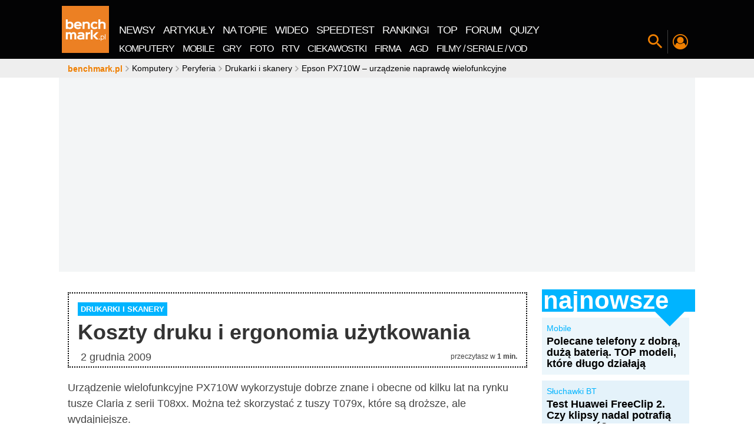

--- FILE ---
content_type: text/html; charset=UTF-8
request_url: https://www.benchmark.pl/testy_i_recenzje/epson-px710w-urzadzenie-naprawde-wielofunkcyjne/strona/7405.html
body_size: 212836
content:
<!DOCTYPE html><html xmlns="http://www.w3.org/1999/xhtml" lang="pl"><head><title>Epson PX710W – urządzenie naprawdę wielofunkcyjne. Koszty druku i ergonomia użytkowania</title><meta charset="UTF-8"><meta http-equiv="x-ua-compatible" content="IE=edge" /><meta name="viewport" content="width=device-width, initial-scale=1" /><meta name="revisit-after" content="1 days" /><meta name="language" content="pl" /><meta name="verify-v1" content="qPcafHV0GmP1HjLUFUo7qSWQt94hcbbz5bve14IRl70=" /><link rel="shortcut icon" href="//cdn.benchmark.pl/i/favicon/favicon.ico"><link rel="icon" type="image/png" href="//cdn.benchmark.pl/i/favicon/favicon-16x16.png" sizes="16x16"><link rel="icon" type="image/png" href="//cdn.benchmark.pl/i/favicon/favicon-32x32.png" sizes="32x32"><link rel="icon" type="image/png" href="//cdn.benchmark.pl/i/favicon/favicon-96x96.png" sizes="96x96"><link rel="icon" type="image/png" href="//cdn.benchmark.pl/i/favicon/android-chrome-192x192.png" sizes="192x192"><link rel="manifest" href="//cdn.benchmark.pl/i/favicon/manifest.json?v=1490873836"><link rel="mask-icon" href="//cdn.benchmark.pl/i/favicon/safari-pinned-tab.svg" color="#ee7f00"><meta name="logo" content="//cdn.benchmark.pl/assets/images/logo.png"><meta name="theme-color" content="#ee7f00"><meta name="application-name" content="benchmark.pl"><meta name="apple-mobile-web-app-capable" content="yes"><meta property="fb:app_id" content="2892393664143649"><link rel="canonical" href="https://www.benchmark.pl/testy_i_recenzje/epson-px710w-urzadzenie-naprawde-wielofunkcyjne/strona/7405.html" /><meta name="description" content="Epson PX710W – urządzenie naprawdę wielofunkcyjne. Koszty druku i ergonomia użytkowania" /><meta name="robots" content="index, follow, max-snippet:-1, max-image-preview:large, max-video-preview:-1" /><meta property="og:type" content="article" /><meta property="og:title" content="" /><meta property="og:description" content="Świetny kombajn dla wymagających: ma dobrej jakości skaner, drukarkę i kopiarkę. Nie brakuje również sporych możliwości sieciowych. Z przeprowadzonych testów wynika, że jest wart swojej ceny. " /><meta property="og:url" content="https://www.benchmark.pl/testy_i_recenzje/Epson_PX710W__urzadzenie_naprawde_wielofunkcyjne-2479.html" /><meta property="og:image" content="https://cdn.benchmark.pl/i/no-image.png" /><meta property="article:published_time" content="2009-12-02T15:00:00+01:00" /><meta property="article:modified_time" content="2014-10-09T01:14:15+02:00" /><!-- win --><meta name="msapplication-TileColor" content="#da532c"><meta name="msapplication-TileImage" content="//cdn.benchmark.pl/i/favicon/mstile-144x144.png"><meta name="msapplication-config" content="//cdn.benchmark.pl/i/favicon/browserconfig.xml?v=1490873836"><meta name="msapplication-tooltip" content="benchmark.pl nowe technologie" /><meta name="msapplication-task" content="name=Newsy; action-uri=//www.benchmark.pl/1/aktualnosci.html; icon-uri=/i/favicon/favicon.ico" /><meta name="msapplication-task" content="name=Artykuły; action-uri=//www.benchmark.pl/testy_i_recenzje.html; icon-uri=/i/favicon/favicon.ico" /><meta name="msapplication-task" content="name=Blogi; action-uri=//www.blog.benchmark.pl/; icon-uri=/i/favicon/favicon.ico" /><meta name="msapplication-task" content="name=TOP-10; action-uri=//www.benchmark.pl/tematyka/najlepsze-produkty.html; icon-uri=/i/favicon/favicon.ico" /><meta name="msapplication-task" content="name=Programy; action-uri=//www.benchmark.pl/tematyka/programy-do-pobrania.html; icon-uri=/i/favicon/favicon.ico" /><meta name="msapplication-task" content="name=Poradnik; action-uri=//zatrybi.pl; icon-uri=/i/favicon/favicon.ico" /><meta name="msapplication-task" content="name=Forum; action-uri=//forum.benchmark.pl; icon-uri=/i/favicon/favicon.ico" /><meta name="msapplication-task" content="name=Rankingi; action-uri=//www.benchmark.pl/tematyka/rankingi-sprzetu.html; icon-uri=/i/favicon/favicon.ico" /><meta name="msapplication-task" content="name=Marketplace; action-uri=//www.benchmark.pl/marketplace; icon-uri=/i/favicon/favicon.ico" /><!-- ios --><meta name="apple-mobile-web-app-title" content="benchmark.pl"><link rel="apple-touch-icon" sizes="57x57" href="//cdn.benchmark.pl/i/favicon/apple-touch-icon-57x57.png"><link rel="apple-touch-icon" sizes="60x60" href="//cdn.benchmark.pl/i/favicon/apple-touch-icon-60x60.png"><link rel="apple-touch-icon" sizes="72x72" href="//cdn.benchmark.pl/i/favicon/apple-touch-icon-72x72.png"><link rel="apple-touch-icon" sizes="76x76" href="//cdn.benchmark.pl/i/favicon/apple-touch-icon-76x76.png"><link rel="apple-touch-icon" sizes="114x114" href="//cdn.benchmark.pl/i/favicon/apple-touch-icon-114x114.png"><link rel="apple-touch-icon" sizes="120x120" href="//cdn.benchmark.pl/i/favicon/apple-touch-icon-120x120.png"><link rel="apple-touch-icon" sizes="144x144" href="//cdn.benchmark.pl/i/favicon/apple-touch-icon-144x144.png"><link rel="apple-touch-icon" sizes="152x152" href="//cdn.benchmark.pl/i/favicon/apple-touch-icon-152x152.png"><link rel="apple-touch-icon" sizes="180x180" href="//cdn.benchmark.pl/i/favicon/apple-touch-icon-180x180.png"><script type="application/ld+json">
[
    {
        "@context": "http://schema.org",
        "@type": "Article",
        "mainEntityOfPage": "https://www.benchmark.pl/testy_i_recenzje/epson-px710w-urzadzenie-naprawde-wielofunkcyjne.html",
        "commentCount": 22,
        "headline": "Epson PX710W – urządzenie naprawdę wielofunkcyjne",
        "datePublished": "2009-12-02T15:00:00Z",
        "dateModified": "2014-10-09T01:14:15Z",
        "description": "Świetny kombajn dla wymagających: ma dobrej jakości skaner, drukarkę i kopiarkę. Nie brakuje również sporych możliwości sieciowych. Z przeprowadzonych testów wynika, że jest wart swojej ceny. ",
        "publisher": {
            "@type": "Organization",
            "name": "Benchmark",
            "sameAs": "https://www.benchmark.pl",
            "logo": {
                "@type": "ImageObject",
                "url": "https://www.benchmark.pl/i/logo_schema_data.png",
                "width": 112,
                "height": 60
            }
        },
        "image": {
            "@type": "ImageObject",
            "url": "https://cdn.benchmark.pl/thumbs/i/no-image.png/630x480x1.png",
            "width": 630,
            "height": 480
        }
    },
    {
        "@context": "http://schema.org",
        "@type": "BreadcrumbList",
        "itemListElement": [
            {
                "@type": "listItem",
                "position": 0,
                "item": {
                    "@id": "https://www.benchmark.pl/",
                    "name": "benchmark.pl"
                }
            },
            {
                "@type": "listItem",
                "position": 1,
                "item": {
                    "@id": "https://www.benchmark.pl/testy_i_recenzje.html",
                    "name": "artykuły"
                }
            },
            {
                "@type": "listItem",
                "position": 2,
                "item": {
                    "@id": "https://www.benchmark.pl/testy_i_recenzje/Epson_PX710W__urzadzenie_naprawde_wielofunkcyjne-2479.html",
                    "name": "Epson PX710W – urządzenie naprawdę wielofunkcyjne"
                }
            }
        ]
    }
]
</script><link rel="preload" href="//cdn.benchmark.pl/assets/fonts/open-sans-2/Open-Sans-Regular.woff2?v=1594911324" as="font"><link rel="preload" href="//cdn.benchmark.pl/assets/fonts/open-sans-2/Open-Sans-Bold.woff2?v=1594911324" as="font"><style>
    @font-face{font-family:'Open Sans';font-style:normal;font-weight:400;font-display:swap;src:local('OpenSans'), local('Open Sans'),local('Open Sans Regular'),local('OpenSans-Regular'),url(//cdn.benchmark.pl/assets/fonts/open-sans-2/Open-Sans-Regular.woff2) format('woff2');unicode-range:U+0460-052F,U+1C80-1C88,U+20B4,U+2DE0-2DFF,U+A640-A69F,U+FE2E-FE2F}@font-face{font-family:'Open Sans';font-style:normal;font-weight:400;font-display:swap;src:local('Open Sans Regular'),local('OpenSans-Regular'),url(//cdn.benchmark.pl/assets/fonts/open-sans-2/Open-Sans-Regular.woff2) format('woff2');unicode-range:U+0400-045F,U+0490-0491,U+04B0-04B1,U+2116}@font-face{font-family:'Open Sans';font-style:normal;font-weight:400;font-display:swap;src:local('Open Sans Regular'),local('OpenSans-Regular'),url(//cdn.benchmark.pl/assets/fonts/open-sans-2/Open-Sans-Regular.woff2) format('woff2');unicode-range:U+1F00-1FFF}@font-face{font-family:'Open Sans';font-style:normal;font-weight:400;font-display:swap;src:local('Open Sans Regular'),local('OpenSans-Regular'),url(//cdn.benchmark.pl/assets/fonts/open-sans-2/Open-Sans-Regular.woff2) format('woff2');unicode-range:U+0370-03FF}@font-face{font-family:'Open Sans';font-style:normal;font-weight:400;font-display:swap;src:local('Open Sans Regular'),local('OpenSans-Regular'),url(//cdn.benchmark.pl/assets/fonts/open-sans-2/Open-Sans-Regular.woff2) format('woff2');unicode-range:U+0102-0103,U+0110-0111,U+0128-0129,U+0168-0169,U+01A0-01A1,U+01AF-01B0,U+1EA0-1EF9,U+20AB}@font-face{font-family:'Open Sans';font-style:normal;font-weight:400;font-display:swap;src:local('Open Sans Regular'),local('OpenSans-Regular'),url(//cdn.benchmark.pl/assets/fonts/open-sans-2/Open-Sans-Regular.woff2) format('woff2');unicode-range:U+0100-024F,U+0259,U+1E00-1EFF,U+2020,U+20A0-20AB,U+20AD-20CF,U+2113,U+2C60-2C7F,U+A720-A7FF}@font-face{font-family:'Open Sans';font-style:normal;font-weight:400;font-display:swap;src:local('Open Sans Regular'),local('OpenSans-Regular'),url(//cdn.benchmark.pl/assets/fonts/open-sans-2/Open-Sans-Regular.woff2) format('woff2');unicode-range:U+0000-00FF,U+0131,U+0152-0153,U+02BB-02BC,U+02C6,U+02DA,U+02DC,U+2000-206F,U+2074,U+20AC,U+2122,U+2191,U+2193,U+2212,U+2215,U+FEFF,U+FFFD}@font-face{font-family:'Open Sans';font-style:normal;font-weight:700;font-display:swap;src:local('Open Sans Bold'),local('OpenSans-Bold'),url(//cdn.benchmark.pl/assets/fonts/open-sans-2/Open-Sans-Bold.woff2) format('woff2');unicode-range:U+0460-052F,U+1C80-1C88,U+20B4,U+2DE0-2DFF,U+A640-A69F,U+FE2E-FE2F}@font-face{font-family:'Open Sans';font-style:normal;font-weight:700;font-display:swap;src:local('Open Sans Bold'),local('OpenSans-Bold'),url(//cdn.benchmark.pl/assets/fonts/open-sans-2/Open-Sans-Bold.woff2) format('woff2');unicode-range:U+0400-045F,U+0490-0491,U+04B0-04B1,U+2116}@font-face{font-family:'Open Sans';font-style:normal;font-weight:700;font-display:swap;src:local('Open Sans Bold'),local('OpenSans-Bold'),url(//cdn.benchmark.pl/assets/fonts/open-sans-2/Open-Sans-Bold.woff2) format('woff2');unicode-range:U+1F00-1FFF}@font-face{font-family:'Open Sans';font-style:normal;font-weight:700;font-display:swap;src:local('Open Sans Bold'),local('OpenSans-Bold'),url(//cdn.benchmark.pl/assets/fonts/open-sans-2/Open-Sans-Bold.woff2) format('woff2');unicode-range:U+0370-03FF}@font-face{font-family:'Open Sans';font-style:normal;font-weight:700;font-display:swap;src:local('Open Sans Bold'),local('OpenSans-Bold'),url(//cdn.benchmark.pl/assets/fonts/open-sans-2/Open-Sans-Bold.woff2) format('woff2');unicode-range:U+0102-0103,U+0110-0111,U+0128-0129,U+0168-0169,U+01A0-01A1,U+01AF-01B0,U+1EA0-1EF9,U+20AB}@font-face{font-family:'Open Sans';font-style:normal;font-weight:700;font-display:swap;src:local('Open Sans Bold'),local('OpenSans-Bold'),url(//cdn.benchmark.pl/assets/fonts/open-sans-2/Open-Sans-Bold.woff2) format('woff2');unicode-range:U+0100-024F,U+0259,U+1E00-1EFF,U+2020,U+20A0-20AB,U+20AD-20CF,U+2113,U+2C60-2C7F,U+A720-A7FF}@font-face{font-family:'Open Sans';font-style:normal;font-weight:700;font-display:swap;src:local('Open Sans Bold'),local('OpenSans-Bold'),url(//cdn.benchmark.pl/assets/fonts/open-sans-2/Open-Sans-Bold.woff2) format('woff2');unicode-range:U+0000-00FF,U+0131,U+0152-0153,U+02BB-02BC,U+02C6,U+02DA,U+02DC,U+2000-206F,U+2074,U+20AC,U+2122,U+2191,U+2193,U+2212,U+2215,U+FEFF,U+FFFD}    .container,.container-fluid{margin-left:auto;margin-right:auto;padding-left:5px;padding-right:5px}.container-fluid::after,.container::after,.row::after{content:"";display:table;clear:both}.row{margin-left:-5px;margin-right:-5px}.hidden-fhd-down{display:none!important}.no-gutter-fhd-down{margin-left:0!important;margin-right:0!important}.visible-print-block,.visible-print-inline,.visible-print-inline-block{display:none!important}body,html{font-size:14px}html{box-sizing:border-box;-webkit-tap-highlight-color:transparent}*,::after,::before{box-sizing:inherit}@-moz-viewport{width:device-width}@-ms-viewport{width:device-width}@-o-viewport{width:device-width}@-webkit-viewport{width:device-width}@viewport{width:device-width}body{font-family:"Open Sans",Arial,Verdana,Tahoma;line-height:18px;color:#333;background-color:#fff;margin:0;padding:0}[tabindex="-1"]:focus{outline:0!important}h1,h4,h5,h6{margin-top:0}dd,h1,h2,h3,h4,h5,h6{margin-bottom:.5rem}address,p,pre{margin-bottom:1rem}abbr[data-original-title],abbr[title]{cursor:help;border-bottom:1px dotted #000}address{font-style:normal;line-height:inherit}[class*=" bbh"] h2,dl,ol,p,pre{margin-top:0}dl,ol,ol ol,ol ul,ul ol,ul ul{margin-bottom:0}.nw-profile .nwp-header>span,dt{font-weight:400}dd{margin-left:0}blockquote,figure{margin:0 0 1rem}a{color:#000;text-decoration:none}a:focus{color:#555;text-decoration:none}img{vertical-align:middle}[role=button],a,area,button,input,label,select,summary,textarea{touch-action:manipulation}[role=button],label,select{cursor:pointer}th{text-align:left}label{display:inline-block;margin-bottom:.5rem}button:focus{outline:1px dotted;outline:5px auto -webkit-focus-ring-color}input,select,textarea{margin:0;line-height:inherit;border-radius:0}button,legend{line-height:inherit}button{border-radius:0}textarea{resize:vertical}fieldset{min-width:0;padding:0;margin:0;border:0}legend{width:100%;padding:0;margin-bottom:.5rem;font-size:1.5rem}input[type=search]{box-sizing:inherit;-webkit-appearance:none}output{display:inline-block}[hidden]{display:none!important}section>.container{background:#fff;position:relative;padding-left:0;padding-right:0}section>.container-no-ovflw{overflow:visible!important}a,button{outline:0!important;background-color:transparent;cursor:pointer}a{border:0}.nw-logo a,legend,picture,picture img{display:block}picture img{-o-object-fit:contain;object-fit:contain;height:auto}.pager{width:0;height:0;visibility:hidden}[disabled]{cursor:not-allowed}.navigation-spacer{height:100px;width:100%}.navigation-canvas,.navigation-section{position:fixed;top:0;left:0;width:0;height:0;z-index:998}.navigation-canvas[data-js-canvas=on]{width:100%;height:100%;background-color:rgba(0,0,0,.5)}.navigation-section{width:100%;z-index:9998;height:100px;-webkit-transition:top 150ms linear;transition:top 150ms linear}.navigation-section:after{content:"";position:fixed;width:var(--progress-width);height:5px;bottom:-5px;background:#ef7f01;-webkit-transition:width 400ms linear;transition:width 400ms linear}.navigation-section.nav-pinned{-webkit-transform:translate(0,-100%);transform:translate(0,-100%)}.navigation-section.nav-show{-webkit-transform:translate(0,0);transform:translate(0,0)}.navigation-section.nav-anim{-webkit-transition:height .3s,-webkit-transform .4s;transition:transform .4s,height .3s;transition:transform .4s,height .3s,-webkit-transform .4s}.navigation-wrapper{display:-webkit-box;display:flex;-webkit-box-align:end;align-items:flex-end;-webkit-box-pack:start;justify-content:flex-start;position:relative;height:100%}.navigation-container{background-color:#030304;height:100%;position:absolute;width:100%;top:0;left:0;z-index:7}.nw-close{position:absolute;top:10px;right:10px;font-size:0;z-index:2;color:transparent;width:40px;height:40px}.nw-close:after,.nw-close:before{content:"";display:block;width:100%;height:1px;background-color:#fff;position:absolute;top:50%;left:50%;opacity:.3}.nw-close:before{-webkit-transform:translate(-50%,-50%) rotate(45deg);transform:translate(-50%,-50%) rotate(45deg)}.nw-close:after{-webkit-transform:translate(-50%,-50%) rotate(-45deg);transform:translate(-50%,-50%) rotate(-45deg)}.nw-logo{-webkit-box-flex:0;flex:0 0 90px;align-self:center}.nw-logo a img{display:block;width:80px;height:80px;-webkit-transition:width .3s,height .3s;transition:width .3s,height .3s}.nw-menu,.nw-menu__wrap{display:-webkit-box;display:flex;-webkit-box-pack:start;justify-content:flex-start}.nw-menu{align-self:flex-end;-webkit-box-align:end;align-items:flex-end}.nw-menu__wrap{-webkit-box-align:center;align-items:center;letter-spacing:-1px}.nw-menu__wrap>li{display:block;position:relative;color:#fff}.nw-menu__wrap>li script{overflow:hidden;width:1px;height:1px;position:absolute;top:-999px;left:-999px}.nw-menu__wrap>li>*,.nw-menu__wrap>li>:before{-webkit-transition:color .1s ease-in-out;transition:color .1s ease-in-out}.nw-menu__wrap>li>*{text-transform:uppercase;display:inline-block;line-height:1;margin:0 2px;color:#fff}.nw-menu__wrap>li>:hover,.nw-menu__wrap>li>:hover:before{color:#00b4ff}.nw-menu__wrap>li>:before{color:inherit;font-size:24px}.nw-menu__wrap-main a{padding:5px 7px;font-size:18px;margin:0}.nw-menu__wrap-categories li{padding:5px 0}.nw-menu__wrap-categories a{font-size:16px;padding:5px 7px;margin:0}.nw-menu--site{flex-wrap:wrap;background-color:#030304}.nw-menu--site .nw-close{display:none}.nw-menu--site .nw-menu__wrap{-webkit-box-flex:0;flex:0 0 100%}.nw-menu--icons{padding-bottom:10px}.nw-menu--icons .nw-menu__wrap>li:after,.nw-menu--icons .nw-menu__wrap>li:before{content:"";display:block;position:absolute}.nw-menu--icons .nw-menu__wrap>li:after{width:1px;height:40px;background-color:#3e3e3e;-webkit-transform:translateY(-50%);transform:translateY(-50%);top:50%;left:0}.nw-menu--icons .nw-menu__wrap>li:before{width:0;-webkit-transition:width .3s;transition:width .3s;left:50%;-webkit-transform:translateX(-50%);transform:translateX(-50%);height:2px;background-color:#ef7f01;top:100%}.nw-menu--icons .nw-menu__wrap>li[data-js-selected="1"]:before{width:70%}.nw-menu--icons .nw-menu__wrap>li>*{font-size:0;color:#fff;width:38px;height:38px;display:-webkit-box;display:flex;-webkit-box-align:center;align-items:center;-webkit-box-pack:center;justify-content:center;padding:4px}.nw-menu--icons .nw-menu__wrap>li .nw-search-switch:before,.nw-search-box .nwsb-form button:before{font-size:24px}.nw-menu--icons .nw-menu__wrap>li .nw-profile-switch:before{font-size:26px}.nw-menu--icons .nw-menu__wrap>li .nw-hamburger{color:#fff}.nw-menu--icons .nw-menu__wrap>li .nw-hamburger:before{font-size:30px}.nw-menu--icons .nw-menu__wrap-features li>*{color:#ef7f01}.nw-menu--icons .nw-menu__wrap-features li>* img{width:100%;border-radius:25px}.nw-menu--icons .nw-menu__wrap-social{-webkit-user-select:none;-moz-user-select:none;-ms-user-select:none;user-select:none}.nw-menu--icons .nw-menu__wrap-social:before{content:"Zobacz co jeszcze \amamy dla Ciebie:";font-size:12px;text-transform:uppercase;color:#fff;white-space:pre;text-align:right;display:none}.nw-menu__wrap-categories{background-color:#030304}.nw-menu__wrap-features>li:first-of-type:after{content:none}.nw-menu__wrap-features>li:last-child{display:none}.nw-addon{z-index:6;background-color:#3e3e3e;padding:30px 0 60px;position:absolute;width:100%;top:100%;-webkit-transform:translateX(-100%);transform:translateX(-100%);-webkit-transition:-webkit-transform .5s;transition:transform .5s;transition:transform .5s,-webkit-transform .5s}.nw-addon>.container{padding:0 10px}.nw-addon[data-js-switch-target-open="1"]{-webkit-transform:translateX(0%);transform:translateX(0%)}.nw-search-box .nwsb-header{color:#5f5f5f;font-size:100px;line-height:85px;font-weight:700;width:80%;margin:0 auto;text-align:left}.nw-search-box .nwsb-form{z-index:1;position:relative;display:-webkit-box;display:flex;width:80%;margin:0 auto}.nw-search-box .nwsb-form button{border:0;color:#fff;padding:0 30px;cursor:pointer;font-size:0;font-weight:400}.nw-search-box .nwsb-form input[type=text]{font-size:24px;padding:10px 15px;border:0;color:#ef7f01;background-color:#fff;width:100%;height:100%}.nw-search-box .nwsb-form input[type=text]:focus{outline:0;box-shadow:0 0 20px rgba(255,255,255,.5)}.nw-search-box .nwsb-form input[type=text]::-webkit-input-placeholder{color:#bebebe;line-height:normal!important;font-size:inherit}.nw-search-box .nwsb-form input[type=text]:-moz-placeholder,.nw-search-box .nwsb-form input[type=text]::-moz-placeholder{color:#bebebe;line-height:normal!important;font-size:inherit}.nw-search-box .nwsb-form input[type=text]:-ms-input-placeholder{color:#bebebe;line-height:normal!important;font-size:inherit}.nw-search-box--static{margin-bottom:20px}.nw-search-box--static .nwsb-form input[type=text]{background-color:#f3f3f3}.nw-profile{padding:20px 0}.nw-profile .nwp-header{color:#fff;padding-bottom:20px;font-weight:700;font-size:26px;line-height:1;margin:0}.nw-profile .nwp-top{display:-webkit-box;display:flex;-webkit-box-align:stretch;align-items:stretch;-webkit-box-pack:start;justify-content:flex-start;padding-bottom:30px;margin:0 -15px}.nw-profile .nwp-top>*{padding:10px 15px}.nw-profile .nwp-top__user{-webkit-box-flex:1;flex:1 0 33%;width:33%;border-right:2px solid #5b5b5b}.nw-profile .nwp-top__user-avatar>a{width:100px;height:100px;display:-webkit-box;display:flex;-webkit-box-align:center;align-items:center;-webkit-box-pack:center;justify-content:center;margin:0 auto}.nw-profile .nwp-top__user-avatar>a>img{display:block;width:100%;height:100%;border-radius:50%}.nw-profile .nwp-top__user-name{color:#fff;font-size:40px;font-weight:400;line-height:1;letter-spacing:.65px;display:block}.nw-profile .nwp-top__user-name>a{color:inherit;margin:15px 0;display:block;position:relative;line-height:1;overflow:hidden;text-align:center;word-break:break-all}.nw-profile .nwp-top__user-name>a:hover{color:inherit}.nw-profile .nwp-top__user .btn_group{margin-bottom:-10px}.nw-profile .nwp-top__user .btn_group .btn{border:0}.nw-profile .nwp-top__comments{-webkit-box-flex:2;flex:2 0 66%;width:66%}.nw-profile .nwp-top__comments-items{display:-webkit-box;display:flex;-webkit-box-align:start;align-items:flex-start;-webkit-box-pack:start;justify-content:flex-start;margin:0 -5px}.nw-profile .nwp-top__comments-item{-webkit-box-flex:1;flex:1 0 auto;max-width:33%;margin:0 5px;position:relative;overflow:hidden}.nw-profile .nwp-top__comments-item:hover .nw-profile .nwp-top__comments-item-header{color:#fe9825}.nw-profile .nwp-top__comments-item-header{color:#ef7f01;font-size:18px;font-weight:700;line-height:20px;display:block;margin-bottom:1rem}.nw-profile .nwp-top__comments-item-content{color:#fff;font-size:14px;font-weight:400;line-height:20px;display:block;max-height:60px}.nw-profile .nwp-contest-items{display:-webkit-box;display:flex;-webkit-box-align:start;align-items:flex-start;-webkit-box-pack:start;justify-content:flex-start;margin:0 -5px}.nw-profile .nwp-contest-item{padding:0 5px;-webkit-box-flex:1;flex:1 0 25%}.nw-profile .nwp-contest-item .bse-title>a{color:#fff}.bcrumbs{overflow:hidden;margin:0;height:32px;background-color:#eee;z-index:9}.bcrumbs ::-webkit-scrollbar-track{background:0 0}.bcrumbs>.container{position:relative}.bcrumbs ul{display:-webkit-box;display:flex;-webkit-box-align:center;align-items:center;-webkit-box-pack:start;justify-content:flex-start;list-style:none;margin:0;overflow:hidden;overflow-x:scroll;height:auto;position:absolute;top:0;left:10px;width:calc(100% - 20px);line-height:20px;padding:6px 5px}.bcrumbs ul>li{display:inline-block;white-space:nowrap;-webkit-box-flex:0;flex:0 1 auto;line-height:20px}.bcrumbs ul>li:before{font-family:icomoon;content:"\e901";color:#aaa;font-size:10px;font-weight:400;margin-right:3px;margin-left:3px}.bcrumbs ul>li:first-child:before{content:none}.bcrumbs ul>li:first-child>a{font-weight:700;color:#ef7f01;line-height:20px}.bcrumbs ul>li:first-child>a::first-letter{text-transform:lowercase}.bcrumbs ul>li>a{display:inline-block;color:#030304}.bcrumbs ul>li>a:first-letter{text-transform:uppercase}#double>.container{text-align:center;background-color:transparent}#double img{max-width:100%}.ad-top{display:block!important;height:338px!important;min-height:338px!important;overflow:hidden}.ad-ph:not(.w2g-loaded){background:#eee;position:relative}.ad-ph:not(.w2g-loaded)::after{content:"ad.";position:absolute;top:50%;left:50%;font-size:36px;color:#c8c8c8;margin:-9px 0 0 -25px}.card-logo{display:block;width:80px;height:80px;-webkit-perspective:300px;perspective:300px;-webkit-transition:-webkit-transform 500ms;transition:transform 500ms;transition:transform 500ms,-webkit-transform 500ms;-webkit-transform-style:preserve-3d;transform-style:preserve-3d;cursor:pointer;position:relative}.card-logo__face{position:absolute;width:100%;height:100%;line-height:120px;color:#fff;text-align:center;font-weight:700;font-size:40px;-webkit-backface-visibility:hidden;backface-visibility:hidden}.card-logo.is-flipped,.card-logo__face--back{-webkit-transform:rotateY(180deg);transform:rotateY(180deg)}.col-fhd-1,.col-fhd-10,.col-fhd-11,.col-fhd-12,.col-fhd-2,.col-fhd-3,.col-fhd-4,.col-fhd-5,.col-fhd-6,.col-fhd-7,.col-fhd-8,.col-fhd-9,.col-lg-1,.col-lg-10,.col-lg-11,.col-lg-12,.col-lg-2,.col-lg-3,.col-lg-4,.col-lg-5,.col-lg-6,.col-lg-7,.col-lg-8,.col-lg-9,.col-md-1,.col-md-10,.col-md-11,.col-md-12,.col-md-2,.col-md-3,.col-md-4,.col-md-5,.col-md-6,.col-md-7,.col-md-8,.col-md-9,.col-sm-1,.col-sm-10,.col-sm-11,.col-sm-12,.col-sm-2,.col-sm-3,.col-sm-4,.col-sm-5,.col-sm-6,.col-sm-7,.col-sm-8,.col-sm-9,.col-tb-1,.col-tb-10,.col-tb-11,.col-tb-12,.col-tb-2,.col-tb-3,.col-tb-4,.col-tb-5,.col-tb-6,.col-tb-7,.col-tb-8,.col-tb-9,.col-xs-1,.col-xs-10,.col-xs-11,.col-xs-12,.col-xs-2,.col-xs-3,.col-xs-4,.col-xs-5,.col-xs-6,.col-xs-7,.col-xs-8,.col-xs-9{position:relative;min-height:1px;padding-left:5px;padding-right:5px}.box{padding-top:5px;margin-bottom:5px}.box-big-heading{overflow:hidden}.box-big-heading.bbh-yellow .bbh-al-list{background-color:#fffae9}.box-big-heading.bbh-yellow .bbh-al-list>ul>li:before{background-color:#ffc70e}.box-big-heading.bbh-yellow .bbh-al-list .bse-cat,.box-big-heading.bbh-yellow .box-single-entity .bse-cat>a{color:#ffc70e}.box-big-heading.bbh-yellow .bbh-al-detailed{background-color:transparent}.box-big-heading.bbh-yellow .bbh-al-detailed>ul>li:nth-of-type(1){background-color:#fff5d5}.box-big-heading.bbh-yellow .bbh-al-detailed>ul>li:nth-of-type(2){background-color:#fff2c6}.box-big-heading.bbh-yellow .bbh-al-detailed>ul>li:nth-of-type(3){background-color:#ffeeb6}.box-big-heading.bbh-yellow .bbh-al-detailed>ul>li:nth-of-type(4),.box-big-heading.bbh-yellow .bbh-al-detailed>ul>li:nth-of-type(5),.box-big-heading.bbh-yellow .bbh-al-detailed>ul>li:nth-of-type(6),.box-big-heading.bbh-yellow .bbh-al-detailed>ul>li:nth-of-type(7),.box-big-heading.bbh-yellow .bbh-al-detailed>ul>li:nth-of-type(8){background-color:#ffeba7}.box-big-heading.bbh-yellow .bbh-al-detailed>ul>li a:nth-of-type(1) span{color:#ffc70e}.box-big-heading.bbh-yellow .bbh-al-read-more{background-color:#ffc70e}.box-big-heading.bbh-blue .bbh-al-list{background-color:#bdecff}.box-big-heading.bbh-blue .bbh-al-list>ul>li:before{background-color:#00b4ff}.box-big-heading.bbh-blue .bbh-al-list .bse-cat,.box-big-heading.bbh-blue .box-single-entity .bse-cat>a{color:#00b4ff}.box-big-heading.bbh-blue .bbh-al-detailed{background-color:transparent}.box-big-heading.bbh-blue .bbh-al-detailed>ul>li:nth-of-type(1){background-color:#ecf6fb}.box-big-heading.bbh-blue .bbh-al-detailed>ul>li:nth-of-type(2){background-color:#e4f2fa}.box-big-heading.bbh-blue .bbh-al-detailed>ul>li:nth-of-type(3){background-color:#daedf8}.box-big-heading.bbh-blue .bbh-al-detailed>ul>li:nth-of-type(4),.box-big-heading.bbh-blue .bbh-al-detailed>ul>li:nth-of-type(5),.box-big-heading.bbh-blue .bbh-al-detailed>ul>li:nth-of-type(6),.box-big-heading.bbh-blue .bbh-al-detailed>ul>li:nth-of-type(7),.box-big-heading.bbh-blue .bbh-al-detailed>ul>li:nth-of-type(8){background-color:#d1e9f6}.box-big-heading.bbh-blue .bbh-al-detailed>ul>li a:nth-of-type(1) span{color:#00b4ff}.box-big-heading.bbh-blue .bbh-al-read-more{background-color:#00b4ff}.box-big-heading.bbh-dark-blue .bbh-al-list{background-color:#3b9aff}.box-big-heading.bbh-dark-blue .bbh-al-list>ul>li:before{background-color:#002e5f}.box-big-heading.bbh-dark-blue .bbh-al-list .bse-cat,.box-big-heading.bbh-dark-blue .box-single-entity .bse-cat>a{color:#002e5f}.box-big-heading.bbh-dark-blue .bbh-al-detailed{background-color:transparent}.box-big-heading.bbh-dark-blue .bbh-al-detailed>ul>li:nth-of-type(1){background-color:#e5eaef}.box-big-heading.bbh-dark-blue .bbh-al-detailed>ul>li:nth-of-type(2){background-color:#d9e0e7}.box-big-heading.bbh-dark-blue .bbh-al-detailed>ul>li:nth-of-type(3){background-color:#ccd5df}.box-big-heading.bbh-dark-blue .bbh-al-detailed>ul>li:nth-of-type(4),.box-big-heading.bbh-dark-blue .bbh-al-detailed>ul>li:nth-of-type(5),.box-big-heading.bbh-dark-blue .bbh-al-detailed>ul>li:nth-of-type(6),.box-big-heading.bbh-dark-blue .bbh-al-detailed>ul>li:nth-of-type(7),.box-big-heading.bbh-dark-blue .bbh-al-detailed>ul>li:nth-of-type(8){background-color:#bfcbd7}.box-big-heading.bbh-dark-blue .bbh-al-detailed>ul>li a:nth-of-type(1) span{color:#002e5f}.box-big-heading.bbh-dark-blue .bbh-al-read-more{background-color:#002e5f}.box-big-heading.bbh-red .bbh-al-list{background-color:#ffd0d0}.box-big-heading.bbh-red .bbh-al-list>ul>li:before{background-color:#f40000}.box-big-heading.bbh-red .bbh-al-list .bse-cat,.box-big-heading.bbh-red .box-single-entity .bse-cat>a{color:#f40000}.box-big-heading.bbh-red .bbh-al-detailed{background-color:transparent}.box-big-heading.bbh-red .bbh-al-detailed>ul>li:nth-of-type(1){background-color:#ffeceb}.box-big-heading.bbh-red .bbh-al-detailed>ul>li:nth-of-type(2){background-color:#ffe3e1}.box-big-heading.bbh-red .bbh-al-detailed>ul>li:nth-of-type(3){background-color:#ffd9d7}.box-big-heading.bbh-red .bbh-al-detailed>ul>li:nth-of-type(4),.box-big-heading.bbh-red .bbh-al-detailed>ul>li:nth-of-type(5),.box-big-heading.bbh-red .bbh-al-detailed>ul>li:nth-of-type(6),.box-big-heading.bbh-red .bbh-al-detailed>ul>li:nth-of-type(7),.box-big-heading.bbh-red .bbh-al-detailed>ul>li:nth-of-type(8){background-color:#fed0cd}.box-big-heading.bbh-red .bbh-al-detailed>ul>li a:nth-of-type(1) span{color:#f40000}.box-big-heading.bbh-red .bbh-al-read-more{background-color:#f40000}.box-big-heading.bbh-dark-green .bbh-al-list{background-color:#bff6d7}.box-big-heading.bbh-dark-green .bbh-al-list>ul>li:before{background-color:#117c40}.box-big-heading.bbh-dark-green .bbh-al-list .bse-cat,.box-big-heading.bbh-dark-green .box-single-entity .bse-cat>a{color:#117c40}.box-big-heading.bbh-dark-green .bbh-al-detailed{background-color:transparent}.box-big-heading.bbh-dark-green .bbh-al-detailed>ul>li:nth-of-type(1){background-color:#e7f2ec}.box-big-heading.bbh-dark-green .bbh-al-detailed>ul>li:nth-of-type(2){background-color:#dcebe3}.box-big-heading.bbh-dark-green .bbh-al-detailed>ul>li:nth-of-type(3){background-color:#cfe5d9}.box-big-heading.bbh-dark-green .bbh-al-detailed>ul>li:nth-of-type(4),.box-big-heading.bbh-dark-green .bbh-al-detailed>ul>li:nth-of-type(5),.box-big-heading.bbh-dark-green .bbh-al-detailed>ul>li:nth-of-type(6),.box-big-heading.bbh-dark-green .bbh-al-detailed>ul>li:nth-of-type(7),.box-big-heading.bbh-dark-green .bbh-al-detailed>ul>li:nth-of-type(8){background-color:#c3decf}.box-big-heading.bbh-dark-green .bbh-al-detailed>ul>li a:nth-of-type(1) span{color:#117c40}.box-big-heading.bbh-dark-green .bbh-al-read-more{background-color:#117c40}.box-big-heading.bbh-grey .bbh-al-list{background-color:#f8f8f8}.box-big-heading.bbh-grey .bbh-al-list>ul>li:before{background-color:#8a8a8a}.box-big-heading.bbh-grey .bbh-al-list .bse-cat,.box-big-heading.bbh-grey .box-single-entity .bse-cat>a{color:#8a8a8a}.box-big-heading.bbh-grey .bbh-al-detailed{background-color:transparent}.box-big-heading.bbh-grey .bbh-al-detailed>ul>li:nth-of-type(1){background-color:#ededed}.box-big-heading.bbh-grey .bbh-al-detailed>ul>li:nth-of-type(2){background-color:#e6e6e6}.box-big-heading.bbh-grey .bbh-al-detailed>ul>li:nth-of-type(3){background-color:#dedede}.box-big-heading.bbh-grey .bbh-al-detailed>ul>li:nth-of-type(4),.box-big-heading.bbh-grey .bbh-al-detailed>ul>li:nth-of-type(5),.box-big-heading.bbh-grey .bbh-al-detailed>ul>li:nth-of-type(6),.box-big-heading.bbh-grey .bbh-al-detailed>ul>li:nth-of-type(7),.box-big-heading.bbh-grey .bbh-al-detailed>ul>li:nth-of-type(8){background-color:#d7d7d7}.box-big-heading.bbh-grey .bbh-al-detailed>ul>li a:nth-of-type(1) span{color:#8a8a8a}.box-big-heading.bbh-grey .bbh-al-read-more{background-color:#8a8a8a}.box-big-heading.bbh-orange .bbh-al-list{background-color:#ffe7cd}.box-big-heading.bbh-orange .bbh-al-list>ul>li:before{background-color:#ef7f01}.box-big-heading.bbh-orange .bbh-al-list .bse-cat,.box-big-heading.bbh-orange .box-single-entity .bse-cat>a{color:#ef7f01}.box-big-heading.bbh-orange .bbh-al-detailed{background-color:transparent}.box-big-heading.bbh-orange .bbh-al-detailed>ul>li:nth-of-type(1){background-color:#ffdeb8}.box-big-heading.bbh-orange .bbh-al-detailed>ul>li:nth-of-type(2){background-color:#ffd6a9}.box-big-heading.bbh-orange .bbh-al-detailed>ul>li:nth-of-type(3){background-color:#ffcf9a}.box-big-heading.bbh-orange .bbh-al-detailed>ul>li:nth-of-type(4),.box-big-heading.bbh-orange .bbh-al-detailed>ul>li:nth-of-type(5),.box-big-heading.bbh-orange .bbh-al-detailed>ul>li:nth-of-type(6),.box-big-heading.bbh-orange .bbh-al-detailed>ul>li:nth-of-type(7),.box-big-heading.bbh-orange .bbh-al-detailed>ul>li:nth-of-type(8){background-color:#ffc88a}.box-big-heading.bbh-orange .bbh-al-detailed>ul>li a:nth-of-type(1) span{color:#ef7f01}.box-big-heading.bbh-orange .bbh-al-read-more{background-color:#ef7f01}.box-big-heading.bbh-light-blue .bbh-al-list{background-color:#e2e8eb}.box-big-heading.bbh-light-blue .bbh-al-list>ul>li:before{background-color:#618091}.box-big-heading.bbh-light-blue .bbh-al-list .bse-cat,.box-big-heading.bbh-light-blue .box-single-entity .bse-cat>a{color:#618091}.box-big-heading.bbh-light-blue .bbh-al-detailed{background-color:transparent}.box-big-heading.bbh-light-blue .bbh-al-detailed>ul>li:nth-of-type(1){background-color:#eff2f4}.box-big-heading.bbh-light-blue .bbh-al-detailed>ul>li:nth-of-type(2){background-color:#e7ecef}.box-big-heading.bbh-light-blue .bbh-al-detailed>ul>li:nth-of-type(3){background-color:#dfe6e9}.box-big-heading.bbh-light-blue .bbh-al-detailed>ul>li:nth-of-type(4),.box-big-heading.bbh-light-blue .bbh-al-detailed>ul>li:nth-of-type(5),.box-big-heading.bbh-light-blue .bbh-al-detailed>ul>li:nth-of-type(6),.box-big-heading.bbh-light-blue .bbh-al-detailed>ul>li:nth-of-type(7),.box-big-heading.bbh-light-blue .bbh-al-detailed>ul>li:nth-of-type(8){background-color:#d7dfe3}.box-big-heading.bbh-light-blue .bbh-al-detailed>ul>li a:nth-of-type(1) span{color:#618091}.box-big-heading.bbh-light-blue .bbh-al-read-more{background-color:#618091}.box-big-heading.bbh-violet .bbh-al-list{background-color:#f0d7e1}.box-big-heading.bbh-violet .bbh-al-list>ul>li:before{background-color:#ad3f69}.box-big-heading.bbh-violet .bbh-al-list .bse-cat,.box-big-heading.bbh-violet .box-single-entity .bse-cat>a{color:#ad3f69}.box-big-heading.bbh-violet .bbh-al-detailed{background-color:transparent}.box-big-heading.bbh-violet .bbh-al-detailed>ul>li:nth-of-type(1){background-color:#f7ebf0}.box-big-heading.bbh-violet .bbh-al-detailed>ul>li:nth-of-type(2){background-color:#f3e2e9}.box-big-heading.bbh-violet .bbh-al-detailed>ul>li:nth-of-type(3){background-color:#efd9e1}.box-big-heading.bbh-violet .bbh-al-detailed>ul>li:nth-of-type(4),.box-big-heading.bbh-violet .bbh-al-detailed>ul>li:nth-of-type(5),.box-big-heading.bbh-violet .bbh-al-detailed>ul>li:nth-of-type(6),.box-big-heading.bbh-violet .bbh-al-detailed>ul>li:nth-of-type(7),.box-big-heading.bbh-violet .bbh-al-detailed>ul>li:nth-of-type(8){background-color:#eacfd9}.box-big-heading.bbh-violet .bbh-al-detailed>ul>li a:nth-of-type(1) span{color:#ad3f69}.box-big-heading.bbh-violet .bbh-al-read-more{background-color:#ad3f69}.box-big-heading.bbh-pink .bbh-al-list{background-color:#fff}.box-big-heading.bbh-pink .bbh-al-list>ul>li:before{background-color:#ea6878}.box-big-heading.bbh-pink .bbh-al-list .bse-cat,.box-big-heading.bbh-pink .box-single-entity .bse-cat>a{color:#ea6878}.box-big-heading.bbh-pink .bbh-al-detailed{background-color:transparent}.box-big-heading.bbh-pink .bbh-al-detailed>ul>li:nth-of-type(1){background-color:#fef7f8}.box-big-heading.bbh-pink .bbh-al-detailed>ul>li:nth-of-type(2){background-color:#fdf3f4}.box-big-heading.bbh-pink .bbh-al-detailed>ul>li:nth-of-type(3){background-color:#fdeef0}.box-big-heading.bbh-pink .bbh-al-detailed>ul>li:nth-of-type(4),.box-big-heading.bbh-pink .bbh-al-detailed>ul>li:nth-of-type(5),.box-big-heading.bbh-pink .bbh-al-detailed>ul>li:nth-of-type(6),.box-big-heading.bbh-pink .bbh-al-detailed>ul>li:nth-of-type(7),.box-big-heading.bbh-pink .bbh-al-detailed>ul>li:nth-of-type(8){background-color:#fceaec}.box-big-heading.bbh-pink .bbh-al-detailed>ul>li a:nth-of-type(1) span{color:#ea6878}.box-big-heading.bbh-pink .bbh-al-read-more{background-color:#ea6878}.box-big-heading.bbh-light-green .bbh-al-list{background-color:#d7f2bd}.box-big-heading.bbh-light-green .bbh-al-list>ul>li:before{background-color:#6ab023}.box-big-heading.bbh-light-green .bbh-al-list .bse-cat,.box-big-heading.bbh-light-green .box-single-entity .bse-cat>a{color:#6ab023}.box-big-heading.bbh-light-green .bbh-al-detailed{background-color:transparent}.box-big-heading.bbh-light-green .bbh-al-detailed>ul>li:nth-of-type(1){background-color:#f0f7e9}.box-big-heading.bbh-light-green .bbh-al-detailed>ul>li:nth-of-type(2){background-color:#e9f3de}.box-big-heading.bbh-light-green .bbh-al-detailed>ul>li:nth-of-type(3){background-color:#e1efd3}.box-big-heading.bbh-light-green .bbh-al-detailed>ul>li:nth-of-type(4),.box-big-heading.bbh-light-green .bbh-al-detailed>ul>li:nth-of-type(5),.box-big-heading.bbh-light-green .bbh-al-detailed>ul>li:nth-of-type(6),.box-big-heading.bbh-light-green .bbh-al-detailed>ul>li:nth-of-type(7),.box-big-heading.bbh-light-green .bbh-al-detailed>ul>li:nth-of-type(8){background-color:#daebc8}.box-big-heading.bbh-light-green .bbh-al-detailed>ul>li a:nth-of-type(1) span{color:#6ab023}.box-big-heading.bbh-light-green .bbh-al-read-more{background-color:#6ab023}.box-big-heading.bbh-black .bbh-al-list,.box-big-heading.bbh-black .bbh-al-list>ul>li:before{background-color:#000}.box-big-heading.bbh-black .bbh-al-list .bse-cat,.box-big-heading.bbh-black .box-single-entity .bse-cat>a{color:#000}.box-big-heading.bbh-black .bbh-al-detailed{background-color:transparent}.box-big-heading.bbh-black .bbh-al-detailed>ul>li:nth-of-type(1){background-color:#dedede}.box-big-heading.bbh-black .bbh-al-detailed>ul>li:nth-of-type(2){background-color:#d7d7d7}.box-big-heading.bbh-black .bbh-al-detailed>ul>li:nth-of-type(3){background-color:#d0d0d0}.box-big-heading.bbh-black .bbh-al-detailed>ul>li:nth-of-type(4){background-color:#c7c7c7}.box-big-heading.bbh-black .bbh-al-detailed>ul>li:nth-of-type(5){background-color:#c2c2c2}.box-big-heading.bbh-black .bbh-al-detailed>ul>li:nth-of-type(6){background-color:#bcbcbc}.box-big-heading.bbh-black .bbh-al-detailed>ul>li:nth-of-type(7){background-color:#b6b6b6}.box-big-heading.bbh-black .bbh-al-detailed>ul>li:nth-of-type(8){background-color:#b1b1b1}.box-big-heading.bbh-black .bbh-al-detailed>ul>li a:nth-of-type(1) span{color:#000}.box-big-heading.bbh-black .bbh-al-read-more{background-color:#000}.bbh-al-list{padding:10px}.bbh-al-bse-list>ul,.bbh-al-list>ul{margin:0;padding:0;list-style:none}.bbh-al-list>ul>li{position:relative;padding:5px 0;margin-left:5px}.bbh-al-list>ul>li:before{position:absolute;top:10px;left:-10px;display:inline-block;width:6px;height:6px;border-radius:3px;content:""}.bbh-al-list>ul>li>a{font-weight:700;font-size:14px}.bbh-al-list:not(.bbh-al-detailed)>ul>li>a{text-decoration:underline;-webkit-text-decoration-color:transparent;text-decoration-color:transparent;-webkit-transition:text-decoration-color 50ms ease-in-out;-webkit-transition:-webkit-text-decoration-color 50ms ease-in-out;transition:text-decoration-color 50ms ease-in-out;transition:text-decoration-color 50ms ease-in-out,-webkit-text-decoration-color 50ms ease-in-out}.bbh-al-list:not(.bbh-al-detailed)>ul>li>a:hover{-webkit-text-decoration-color:#000;text-decoration-color:#000}.bbh-al-list:not(.bbh-al-detailed)>ul>li>a:visited{color:#8a8a8a}.bbh-al-read-more{display:-webkit-box;display:flex;-webkit-box-align:center;align-items:center;-webkit-box-pack:center;justify-content:center;height:90px;font-size:0;text-align:center;color:#fff;margin:10px 0 5px}.bbh-al-read-more>span{display:inline-block;vertical-align:middle;font-size:16px;line-height:16px;font-weight:700;position:relative;padding-right:25px;margin-right:20px}.bbh-al-read-more>span:before{content:"\e901";position:absolute;top:50%;-webkit-transform:translateY(-50%);transform:translateY(-50%);right:-15px;display:block;font-size:32px}.bbh-al-read-more:hover,.box-big-heading.bbh-black .bbh-swipe-button>span,.box-big-heading.bbh-blue .bbh-swipe-button>span,.box-big-heading.bbh-dark-blue .bbh-swipe-button>span,.box-big-heading.bbh-dark-green .bbh-swipe-button>span,.box-big-heading.bbh-grey .bbh-swipe-button>span,.box-big-heading.bbh-light-blue .bbh-swipe-button>span,.box-big-heading.bbh-light-green .bbh-swipe-button>span,.box-big-heading.bbh-orange .bbh-swipe-button>span,.box-big-heading.bbh-pink .bbh-swipe-button>span,.box-big-heading.bbh-red .bbh-swipe-button>span,.box-big-heading.bbh-violet .bbh-swipe-button>span,.box-big-heading.bbh-yellow .bbh-swipe-button>span{color:#fff}.bbh-al-read-more:hover>span:before{-webkit-animation:readMoreArrow .8s ease infinite;animation:readMoreArrow .8s ease infinite}.bbh-al-detailed{padding:0}.bbh-al-detailed>ul>li{padding:18px 10px;margin:0 0 10px}.bbh-al-detailed>ul>li:last-child{margin-bottom:0}.bbh-al-detailed>ul>li:before{display:none}.bbh-al-detailed>ul>li a,.bbh-p-img picture{display:block}.bbh-al-detailed>ul>li a:nth-of-type(2){padding-top:5px;font-size:18px;line-height:1.1;font-weight:700}.bbh-al-detailed>ul>li a:nth-of-type(3){padding-top:10px;font-size:14px;color:#8a8a8a}.box-big-heading.bbh-yellow .bbh-top{background-color:#ffc70e;color:#fff}.box-big-heading.bbh-yellow .bbh-top:after{border-color:#ffc70e transparent transparent}.box-big-heading.bbh-yellow .bbh-p-head-inner>a:nth-child(1),.box-big-heading.bbh-yellow .bse-cat>a{color:#ffc70e}.box-big-heading.bbh-yellow .bbh-p-head-inner>a:nth-child(1)>span,.box-big-heading.bbh-yellow .bse-cat>a>span{color:#fff;background-color:#ffc70e}.box-big-heading.bbh-yellow .bbh-tag-list>div{background-color:rgba(255,199,14,.7)}.box-big-heading.bbh-yellow .bbh-p-actions:hover,.box-big-heading.bbh-yellow .bbh-swb-step.bbh-swb-step-blank>i.bbh-swb-step-selected:after,.box-big-heading.bbh-yellow .bbh-swipe-button{background-color:#ffc70e}.box-big-heading.bbh-yellow .bbh-p-actions:hover:after{border-color:transparent #ffc70e transparent transparent}.box-big-heading.bbh-yellow .bbh-swb-step.bbh-swb-step-blank>i:after{background-color:rgba(255,199,14,.5)}.box-big-heading.bbh-blue .bbh-top{background-color:#00b4ff;color:#fff}.box-big-heading.bbh-blue .bbh-top:after{border-color:#00b4ff transparent transparent}.box-big-heading.bbh-blue .bbh-p-head-inner>a:nth-child(1),.box-big-heading.bbh-blue .bse-cat>a{color:#00b4ff}.box-big-heading.bbh-blue .bbh-p-head-inner>a:nth-child(1)>span,.box-big-heading.bbh-blue .bse-cat>a>span{color:#fff;background-color:#00b4ff}.box-big-heading.bbh-blue .bbh-tag-list>div{background-color:rgba(0,180,255,.7)}.box-big-heading.bbh-blue .bbh-p-actions:hover,.box-big-heading.bbh-blue .bbh-swb-step.bbh-swb-step-blank>i.bbh-swb-step-selected:after,.box-big-heading.bbh-blue .bbh-swipe-button{background-color:#00b4ff}.box-big-heading.bbh-blue .bbh-p-actions:hover:after{border-color:transparent #00b4ff transparent transparent}.box-big-heading.bbh-blue .bbh-swb-step.bbh-swb-step-blank>i:after{background-color:rgba(0,180,255,.5)}.box-big-heading.bbh-dark-blue .bbh-top{background-color:#002e5f;color:#fff}.box-big-heading.bbh-dark-blue .bbh-top:after{border-color:#002e5f transparent transparent}.box-big-heading.bbh-dark-blue .bbh-p-head-inner>a:nth-child(1),.box-big-heading.bbh-dark-blue .bse-cat>a{color:#002e5f}.box-big-heading.bbh-dark-blue .bbh-p-head-inner>a:nth-child(1)>span,.box-big-heading.bbh-dark-blue .bse-cat>a>span{color:#fff;background-color:#002e5f}.box-big-heading.bbh-dark-blue .bbh-tag-list>div{background-color:rgba(0,46,95,.7)}.box-big-heading.bbh-dark-blue .bbh-p-actions:hover,.box-big-heading.bbh-dark-blue .bbh-swb-step.bbh-swb-step-blank>i.bbh-swb-step-selected:after,.box-big-heading.bbh-dark-blue .bbh-swipe-button{background-color:#002e5f}.box-big-heading.bbh-dark-blue .bbh-p-actions:hover:after{border-color:transparent #002e5f transparent transparent}.box-big-heading.bbh-dark-blue .bbh-swb-step.bbh-swb-step-blank>i:after{background-color:rgba(0,46,95,.5)}.box-big-heading.bbh-red .bbh-top{background-color:#f40000;color:#fff}.box-big-heading.bbh-red .bbh-top:after{border-color:#f40000 transparent transparent}.box-big-heading.bbh-red .bbh-p-head-inner>a:nth-child(1),.box-big-heading.bbh-red .bse-cat>a{color:#f40000}.box-big-heading.bbh-red .bbh-p-head-inner>a:nth-child(1)>span,.box-big-heading.bbh-red .bse-cat>a>span{color:#fff;background-color:#f40000}.box-big-heading.bbh-red .bbh-tag-list>div{background-color:rgba(244,0,0,.7)}.box-big-heading.bbh-red .bbh-p-actions:hover,.box-big-heading.bbh-red .bbh-swb-step.bbh-swb-step-blank>i.bbh-swb-step-selected:after,.box-big-heading.bbh-red .bbh-swipe-button{background-color:#f40000}.box-big-heading.bbh-red .bbh-p-actions:hover:after{border-color:transparent #f40000 transparent transparent}.box-big-heading.bbh-red .bbh-swb-step.bbh-swb-step-blank>i:after{background-color:rgba(244,0,0,.5)}.box-big-heading.bbh-dark-green .bbh-top{background-color:#117c40;color:#fff}.box-big-heading.bbh-dark-green .bbh-top:after{border-color:#117c40 transparent transparent}.box-big-heading.bbh-dark-green .bbh-p-head-inner>a:nth-child(1),.box-big-heading.bbh-dark-green .bse-cat>a{color:#117c40}.box-big-heading.bbh-dark-green .bbh-p-head-inner>a:nth-child(1)>span,.box-big-heading.bbh-dark-green .bse-cat>a>span{color:#fff;background-color:#117c40}.box-big-heading.bbh-dark-green .bbh-tag-list>div{background-color:rgba(17,124,64,.7)}.box-big-heading.bbh-dark-green .bbh-p-actions:hover,.box-big-heading.bbh-dark-green .bbh-swb-step.bbh-swb-step-blank>i.bbh-swb-step-selected:after,.box-big-heading.bbh-dark-green .bbh-swipe-button{background-color:#117c40}.box-big-heading.bbh-dark-green .bbh-p-actions:hover:after{border-color:transparent #117c40 transparent transparent}.box-big-heading.bbh-dark-green .bbh-swb-step.bbh-swb-step-blank>i:after{background-color:rgba(17,124,64,.5)}.box-big-heading.bbh-grey .bbh-top{background-color:#8a8a8a;color:#fff}.box-big-heading.bbh-grey .bbh-top:after{border-color:#8a8a8a transparent transparent}.box-big-heading.bbh-grey .bbh-p-head-inner>a:nth-child(1),.box-big-heading.bbh-grey .bse-cat>a{color:#8a8a8a}.box-big-heading.bbh-grey .bbh-p-head-inner>a:nth-child(1)>span,.box-big-heading.bbh-grey .bse-cat>a>span{color:#fff;background-color:#8a8a8a}.box-big-heading.bbh-grey .bbh-tag-list>div{background-color:rgba(138,138,138,.7)}.box-big-heading.bbh-grey .bbh-p-actions:hover,.box-big-heading.bbh-grey .bbh-swb-step.bbh-swb-step-blank>i.bbh-swb-step-selected:after,.box-big-heading.bbh-grey .bbh-swipe-button{background-color:#8a8a8a}.box-big-heading.bbh-grey .bbh-p-actions:hover:after{border-color:transparent #8a8a8a transparent transparent}.box-big-heading.bbh-grey .bbh-swb-step.bbh-swb-step-blank>i:after{background-color:rgba(138,138,138,.5)}.box-big-heading.bbh-orange .bbh-top{background-color:#ef7f01;color:#fff}.box-big-heading.bbh-orange .bbh-top:after{border-color:#ef7f01 transparent transparent}.box-big-heading.bbh-orange .bbh-p-head-inner>a:nth-child(1),.box-big-heading.bbh-orange .bse-cat>a{color:#ef7f01}.box-big-heading.bbh-orange .bbh-p-head-inner>a:nth-child(1)>span,.box-big-heading.bbh-orange .bse-cat>a>span{color:#fff;background-color:#ef7f01}.box-big-heading.bbh-orange .bbh-tag-list>div{background-color:rgba(239,127,1,.7)}.box-big-heading.bbh-orange .bbh-p-actions:hover,.box-big-heading.bbh-orange .bbh-swb-step.bbh-swb-step-blank>i.bbh-swb-step-selected:after,.box-big-heading.bbh-orange .bbh-swipe-button{background-color:#ef7f01}.box-big-heading.bbh-orange .bbh-p-actions:hover:after{border-color:transparent #ef7f01 transparent transparent}.box-big-heading.bbh-orange .bbh-swb-step.bbh-swb-step-blank>i:after{background-color:rgba(239,127,1,.5)}.box-big-heading.bbh-light-blue .bbh-top{background-color:#618091;color:#fff}.box-big-heading.bbh-light-blue .bbh-top:after{border-color:#618091 transparent transparent}.box-big-heading.bbh-light-blue .bbh-p-head-inner>a:nth-child(1),.box-big-heading.bbh-light-blue .bse-cat>a{color:#618091}.box-big-heading.bbh-light-blue .bbh-p-head-inner>a:nth-child(1)>span,.box-big-heading.bbh-light-blue .bse-cat>a>span{color:#fff;background-color:#618091}.box-big-heading.bbh-light-blue .bbh-tag-list>div{background-color:rgba(97,128,145,.7)}.box-big-heading.bbh-light-blue .bbh-p-actions:hover,.box-big-heading.bbh-light-blue .bbh-swb-step.bbh-swb-step-blank>i.bbh-swb-step-selected:after,.box-big-heading.bbh-light-blue .bbh-swipe-button{background-color:#618091}.box-big-heading.bbh-light-blue .bbh-p-actions:hover:after{border-color:transparent #618091 transparent transparent}.box-big-heading.bbh-light-blue .bbh-swb-step.bbh-swb-step-blank>i:after{background-color:rgba(97,128,145,.5)}.box-big-heading.bbh-violet .bbh-top{background-color:#ad3f69;color:#fff}.box-big-heading.bbh-violet .bbh-top:after{border-color:#ad3f69 transparent transparent}.box-big-heading.bbh-violet .bbh-p-head-inner>a:nth-child(1),.box-big-heading.bbh-violet .bse-cat>a{color:#ad3f69}.box-big-heading.bbh-violet .bbh-p-head-inner>a:nth-child(1)>span,.box-big-heading.bbh-violet .bse-cat>a>span{color:#fff;background-color:#ad3f69}.box-big-heading.bbh-violet .bbh-tag-list>div{background-color:rgba(173,63,105,.7)}.box-big-heading.bbh-violet .bbh-p-actions:hover,.box-big-heading.bbh-violet .bbh-swb-step.bbh-swb-step-blank>i.bbh-swb-step-selected:after,.box-big-heading.bbh-violet .bbh-swipe-button{background-color:#ad3f69}.box-big-heading.bbh-violet .bbh-p-actions:hover:after{border-color:transparent #ad3f69 transparent transparent}.box-big-heading.bbh-violet .bbh-swb-step.bbh-swb-step-blank>i:after{background-color:rgba(173,63,105,.5)}.box-big-heading.bbh-pink .bbh-top{background-color:#ea6878;color:#fff}.box-big-heading.bbh-pink .bbh-top:after{border-color:#ea6878 transparent transparent}.box-big-heading.bbh-pink .bbh-p-head-inner>a:nth-child(1),.box-big-heading.bbh-pink .bse-cat>a{color:#ea6878}.box-big-heading.bbh-pink .bbh-p-head-inner>a:nth-child(1)>span,.box-big-heading.bbh-pink .bse-cat>a>span{color:#fff;background-color:#ea6878}.box-big-heading.bbh-pink .bbh-tag-list>div{background-color:rgba(234,104,120,.7)}.box-big-heading.bbh-pink .bbh-p-actions:hover,.box-big-heading.bbh-pink .bbh-swb-step.bbh-swb-step-blank>i.bbh-swb-step-selected:after,.box-big-heading.bbh-pink .bbh-swipe-button{background-color:#ea6878}.box-big-heading.bbh-pink .bbh-p-actions:hover:after{border-color:transparent #ea6878 transparent transparent}.box-big-heading.bbh-pink .bbh-swb-step.bbh-swb-step-blank>i:after{background-color:rgba(234,104,120,.5)}.box-big-heading.bbh-light-green .bbh-top{background-color:#6ab023;color:#fff}.box-big-heading.bbh-light-green .bbh-top:after{border-color:#6ab023 transparent transparent}.box-big-heading.bbh-light-green .bbh-p-head-inner>a:nth-child(1),.box-big-heading.bbh-light-green .bse-cat>a{color:#6ab023}.box-big-heading.bbh-light-green .bbh-p-head-inner>a:nth-child(1)>span,.box-big-heading.bbh-light-green .bse-cat>a>span{color:#fff;background-color:#6ab023}.box-big-heading.bbh-light-green .bbh-tag-list>div{background-color:rgba(106,176,35,.7)}.box-big-heading.bbh-light-green .bbh-p-actions:hover,.box-big-heading.bbh-light-green .bbh-swb-step.bbh-swb-step-blank>i.bbh-swb-step-selected:after,.box-big-heading.bbh-light-green .bbh-swipe-button{background-color:#6ab023}.box-big-heading.bbh-light-green .bbh-p-actions:hover:after{border-color:transparent #6ab023 transparent transparent}.box-big-heading.bbh-light-green .bbh-swb-step.bbh-swb-step-blank>i:after{background-color:rgba(106,176,35,.5)}.box-big-heading.bbh-black .bbh-top{background-color:#000;color:#fff}.box-big-heading.bbh-black .bbh-top:after{border-color:#000 transparent transparent}.box-big-heading.bbh-black .bbh-p-head-inner>a:nth-child(1),.box-big-heading.bbh-black .bse-cat>a{color:#000}.box-big-heading.bbh-black .bbh-p-head-inner>a:nth-child(1)>span,.box-big-heading.bbh-black .bse-cat>a>span{color:#fff;background-color:#000}.box-big-heading.bbh-black .bbh-tag-list>div{background-color:rgba(0,0,0,.7)}.box-big-heading.bbh-black .bbh-p-actions:hover,.box-big-heading.bbh-black .bbh-swb-step.bbh-swb-step-blank>i.bbh-swb-step-selected:after,.box-big-heading.bbh-black .bbh-swipe-button{background-color:#000}.box-big-heading.bbh-black .bbh-p-actions:hover:after{border-color:transparent #000 transparent transparent}.box-big-heading.bbh-black .bbh-swb-step.bbh-swb-step-blank>i:after{background-color:rgba(0,0,0,.5)}.bbh-top{height:120px;position:relative;margin-bottom:10px;z-index:2;margin-left:-5px;margin-right:-5px}.bbh-top:after{position:absolute;bottom:-25px;right:18px;width:0;height:0;border-style:solid;border-width:25px 25px 0;border-color:#ffc70e transparent transparent;content:""}.bbh-top.bbh-top-arrow-left:after{right:auto;left:18px}.bbh-tag-image{height:100%;white-space:nowrap;font-size:0}.bbh-tag-image:before,.bbh-tag-image>img{display:inline-block;vertical-align:middle}.bbh-tag-image:before{width:0;height:100%;content:""}.bbh-tag-image>img{max-height:100%}.bbh-header{font-size:182px;line-height:113px;font-weight:800;height:120px;margin:0 0 0 -3px;padding:0;overflow:hidden}.bbh-header img{margin-top:-18px}.bbh-header__link{color:inherit;cursor:pointer;letter-spacing:-3px}.bbh-header__link:hover{color:#eee}.bbh-primary{position:relative;overflow:hidden}.bbh-primary--noimage .bbh-p-img{background-color:transparent;padding-top:32px}.bbh-primary--noimage .bbh-p-img:before{content:none}.bbh-primary-theme-white .bbh-p-head-inner>:nth-child(3){color:#ccc}.bbh-primary-theme-dark .bbh-p-head-inner>:nth-child(3){color:#434343}.bbh-p-head-inner .bbh-p-head-cat-link:hover>span,.bbh-primary:hover h2 a{text-decoration:underline}.bbh-p-img{width:100%;display:block;overflow:hidden;background-color:#f5f5f5;height:auto}.bbh-p-img img{width:100%;margin-top:-1px;height:100%;-o-object-fit:contain;object-fit:contain;display:block}.bbh-p-img:hover{text-decoration:none}.bbh-p-head-inner{position:relative;border:2px dotted #000;padding:30px 15px 5px;margin:-20px 10px 20px;-webkit-transition:border-color 100ms ease-in-out;transition:border-color 100ms ease-in-out;max-width:100%;min-width:80%;display:-webkit-box;display:flex;flex-wrap:wrap;-webkit-box-flex:1;flex:1 0 auto}.bbh-p-head-inner h1 a,.bbh-p-head-inner h2 a,.bbh-p-head-inner h3 a,.bbh-p-head-inner h4 a{color:#000!important}.bbh-p-head-inner h2 a{font-weight:700;line-height:1.1}.bbh-p-head-inner>a:hover{color:inherit;text-decoration:underline}.bbh-p-head-inner .bbh-p-head-cat-link>span{display:inline-block;text-transform:uppercase;font-size:13px;line-height:13px;padding:5px;font-weight:700}.bbh-p-head-inner>*{display:inline-block}.bbh-p-head-inner>:nth-child(2){display:block;font-size:36px;line-height:40px;font-weight:400;padding-top:5px;-webkit-box-flex:0;flex:0 0 100%;width:100%;-webkit-transition:color 100ms ease-in-out;transition:color 100ms ease-in-out}.bbh-p-head-inner>:nth-child(3){padding-top:5px;color:#434343}.bbh-p-actions{position:absolute;top:10px;right:10px;outline:0;padding:4px 5px 2px;text-align:center;color:#fff;font-size:9px;line-height:10px;text-transform:uppercase;-webkit-transition:background-color 100ms ease-in-out;transition:background-color 100ms ease-in-out;background-color:#737376;border-radius:3px;z-index:1;display:none}.bbh-p-actions:after{position:absolute;bottom:-7px;right:0;width:0;height:0;border-style:solid;border-width:7px 7px 7px 0;border-color:transparent #737376 transparent transparent;-webkit-transition:border-color 100ms ease-in-out;transition:border-color 100ms ease-in-out;z-index:0;content:""}.bbh-p-actions>span{display:block;font-size:14px;font-weight:700}.bbh-full-wrap .bbh-p-head,.bbh-full-wrap .bbh-primary-theme-white .bbh-p-head{background:0 0;z-index:1;filter:progid:DXImageTransform.Microsoft.gradient(startColorstr="#000000", endColorstr="#000000", GradientType=0)}.bbh-full-wrap .bbh-p-head{width:100%;position:absolute;bottom:0;left:0;margin-bottom:-4px;padding-top:30px;-webkit-transition:padding-top 80ms ease-in-out;transition:padding-top 80ms ease-in-out;background:-webkit-gradient(left top,left bottom,color-stop(0%,rgba(255,255,255,0)),color-stop(77%,rgba(255,255,255,.9)),color-stop(100%,#fff));background:-webkit-linear-gradient(top,rgba(255,255,255,0) 0%,rgba(255,255,255,.9) 77%,#fff 100%);background:linear-gradient(to bottom,rgba(255,255,255,0) 0%,rgba(255,255,255,.9) 77%,#fff 100%)}.bbh-full-wrap .bbh-p-head h2 a{text-shadow:0 0 7px rgba(255,255,255,.3)}.bbh-full-wrap .bbh-primary-theme-white .bbh-p-head{background:-webkit-gradient(left top,left bottom,color-stop(0%,transparent),color-stop(77%,rgba(0,0,0,.83)),color-stop(93%,#000));background:-webkit-linear-gradient(top,transparent 0%,rgba(0,0,0,.83) 77%,#000 93%);background:linear-gradient(to bottom,transparent 0%,rgba(0,0,0,.83) 77%,#000 93%)}.bbh-full-wrap .bbh-primary-theme-white .bbh-p-head h2 a{text-shadow:0 0 7px rgba(0,0,0,.3)}.bbh-primary-compact-wrap .bbh-primary .bbh-p-img{height:288px}.bbh-primary-compact-wrap .bbh-primary .bbh-p-head-inner{padding:6px 5px 10px}.bbh-primary-compact-wrap .bbh-primary .bbh-p-head-inner>:nth-child(2){font-size:22px;line-height:24px;min-height:unset;overflow:hidden;color:#fff}.bbh-primary-compact-wrap .bbh-primary .bbh-p-head-inner>:nth-child(2) a{color:inherit}.bbh-primary-compact-wrap .bbh-primary .bbh-p-head-inner>:nth-child(3){padding-top:5px}.bbh-primary-compact-wrap:not(:first-of-type){margin:2.75px 0}.bbh-primary-compact-wrap:last-of-type{margin:13px 0 0}.bbh-wrap .bbh-primary-theme-white .bbh-p-head-inner{margin-bottom:0;padding:10px 15px;border:2px dotted #fff}.bbh-full-wrap .bbh-p-head-inner h1 a,.bbh-full-wrap .bbh-p-head-inner h2 a,.bbh-full-wrap .bbh-p-head-inner h3 a,.bbh-full-wrap .bbh-p-head-inner h4 a,.bbh-wrap .bbh-primary-theme-white .bbh-p-head-inner h1 a{color:#fff!important}.bbh-wrap .bbh-primary-theme-white .bbh-p-head-inner .bbh-p-head-cat-link>span{font-size:12px;line-height:12px;background:#f5f5f5;color:#333}.bbh-wrap .bbh-primary-theme-dark .bbh-p-head-inner{margin-bottom:0;padding:10px 15px;border:2px dotted #000}.bbh-wrap .bbh-primary-theme-dark .bbh-p-head-inner :nth-child(2) a{color:#000!important}.bbh-wrap .bbh-primary-theme-dark .bbh-p-head-inner .bbh-p-head-cat-link>span{font-size:12px;line-height:12px;background:#000;color:#eee}.bbh-full-wrap .bbh-p-head-inner .bbh-p-head-cat-link>span{color:#fff}.bbh-full-wrap .bbh-p-head-inner>a:nth-child(1),.bbh-full-wrap .bbh-p-head-inner>a:nth-child(2),.bbh-full-wrap .bbh-p-head-inner>a:nth-child(3){color:#fff}.bbh-al-bse-list>ul>li,.bbh-swipe-collection{position:relative}.bbh-slider-wrap .bbh-primary-compact-wrap{overflow:hidden}.bbh-slider-wrap .bbh-p-head-cat-link>span{padding:5px;font-size:12px;line-height:12px}.bbh-swipe-mode{padding-left:5px;padding-right:5px}.bbh-wrap--wide{margin-top:5px;padding-left:10px;padding-right:10px}.bbh-wrap--header-wide.bbh-top{margin-left:0}.box-single-entity{position:relative;padding:0 0 15px;display:inline-block;width:100%;color:#030304;text-decoration:none;font-size:0;margin:0;line-height:1;-webkit-transition:background-color 100ms ease-in-out;transition:background-color 100ms ease-in-out}.box-single-entity.bse-theme-1 .bse-cat>a{color:#d630b0}.box-single-entity.bse-theme-2 .bse-cat>a{color:#fd4238}.box-single-entity.bse-theme-3 .bse-cat>a{color:#00aa87}.box-single-entity.bse-theme-1:hover .bse-title{text-decoration:underline}.categoryarticles .box-single-entity.bse-theme-1{-webkit-transition:-webkit-transform .2s;transition:transform .2s;transition:transform .2s,-webkit-transform .2s;position:relative}.categoryarticles .box-single-entity.bse-theme-1:hover{-webkit-transform:translateY(-10px);transform:translateY(-10px)}.category-articles--list .box-single-entity.bse-theme-1:hover{-webkit-transform:translateY(0);transform:translateY(0)}.bse-heading{font-size:30px;line-height:40px;padding-bottom:10px}.box-link-clamp{display:-webkit-box;-webkit-line-clamp:2;-webkit-box-orient:vertical;overflow:hidden;text-overflow:ellipsis;max-height:36px}.bse-img{display:block}.bse-img:before{display:inline-block;vertical-align:middle;width:0;height:100%;content:""}.bse-img>a.nothumb>img{width:100%}.bse-img>a:not(.nothumb),.bse-img>a>picture,.bse-img>span.thumb>picture{width:100%;display:block}.bse-img>a:not(.nothumb)>img,.bse-img>a>picture>img,.bse-img>span.thumb>picture>img{width:100%;height:auto}.bse-cat{padding:5px 0 0;font-size:13px;line-height:16px;text-transform:uppercase;font-weight:700;display:-webkit-box;display:flex;-webkit-box-align:center;align-items:center;-webkit-box-pack:justify;justify-content:space-between}.bse-cat>a:hover{text-decoration:underline}.bse-cat>span{color:#8a8a8a;white-space:nowrap}.bse-author,.bse-title{display:block;padding:5px 0}.bse-title{max-width:97%;-webkit-box-flex:1;flex:1 0 auto;font-size:18px;line-height:20px}.bse-title,.bse-title strong{font-weight:700}.bse-title>a:visited,a.bse-title:visited{color:#8a8a8a}.bse-author{font-size:14px;line-height:18px;color:#434343}.bse-author>a:hover{text-decoration:underline}.bbh-al-bse-list>ul>li:first-of-type{padding-top:0}.bbh-al-bse-list>ul>li:last-of-type{padding-bottom:0}h1{font-size:42px;line-height:40px;font-weight:400}h2,h3{font-weight:700}h2{font-family:"Open Sans",Arial,Verdana,Tahoma;font-size:30px;line-height:1em}h3{font-size:24px;line-height:25px}ul{list-style:none;padding:0}button{padding:0;border:0;background:0 0}.container-bg{background-color:#fff}.section-flex{display:-webkit-box;display:flex;-webkit-box-pack:start;justify-content:flex-start;-webkit-box-align:start;align-items:flex-start;width:100%;flex-wrap:wrap}.section-gray{background-color:#f6f6f6}.c-contrast{color:#00b4ff}.c-basic{color:#ef7f01}.c-grey3{color:#bbb}.margin-top--vsmall{padding-top:15px}.margin--vsmall,.margin-bottom--vsmall{margin-bottom:15px}.margin--vsmall{padding-top:15px}.margin--small{padding-top:20px;margin-bottom:20px}.margin--big,.margin--medium{padding-top:30px;margin-bottom:30px}.margin--vbig{padding-top:50px;margin-bottom:50px}.hide{display:none}button,h2,h3,ul{margin:0}@font-face{font-family:"icomoon";src:url(//cdn.benchmark.pl/assets/fonts/fonts/icomoon.woff?32853);src:url(//cdn.benchmark.pl/assets/fonts/fonts/icomoon.ttf?32853) format("truetype"),url(//cdn.benchmark.pl/assets/fonts/fonts/icomoon.woff?32853) format("woff"),url(//cdn.benchmark.pl/assets/fonts/fonts/icomoon.svg?32853#icomoon) format("svg");font-weight:400;font-style:normal;font-display:swap}[class*=" icon-"],[class^=icon-]{font-family:"icomoon";speak:never;font-style:normal;font-weight:400;font-variant:normal;text-transform:none;line-height:1;-webkit-font-smoothing:antialiased;-moz-osx-font-smoothing:grayscale}.icon-ssd-storage-2x:before{content:"\e90e"}.icon-gpu-m:before{content:"\e90c"}.icon-keyboard_arrow_up:before{content:"\e900"}.icon-keyboard_arrow_right:before{content:"\e901"}.icon-keyboard_arrow_left:before{content:"\e902"}.icon-keyboard_arrow_down:before{content:"\e903"}.icon-caret-right:before{content:"\e904"}.icon-caret-left:before{content:"\e905"}.icon-caret-up:before{content:"\e906"}.icon-caret-down:before{content:"\e907"}.icon-youtube:before{content:"\e90a"}.icon-star:before{content:"\f005"}.icon-star-o:before{content:"\f006"}.icon-pencil:before{content:"\f040"}.icon-chevron-right:before{content:"\f054"}.icon-plus-circle:before{content:"\f055"}.icon-minus-circle:before{content:"\f056"}.icon-mail-forward:before{content:"\f064"}.icon-mail-reply:before,.icon-reply:before{content:"\f112"}.icon-star-half-empty:before{content:"\f123"}.icon-cancel:before{content:"\e90d"}.icon-checkmark1:before{content:"\e90f"}.icon-cancel1:before{content:"\e910"}.icon-spaceinvaders:before{content:"\e912"}.icon-grid:before{content:"\e914"}.icon-list:before{content:"\e915"}.icon-expand:before{content:"\e917"}.icon-popout:before{content:"\e918"}.icon-wykop:before{content:"\e911"}.icon-vs:before{content:"\e90b";color:#e9640a}.icon-facebook:before{content:"\ea90"}.icon-instagram:before{content:"\ea92"}.icon-twitter:before{content:"\ea96"}.icon-hourglass_empty:before{content:"\e88b"}.icon-hourglass_full:before{content:"\e88c"}.icon-insert_comment:before{content:"\e24c"}.icon-laptop:before{content:"\e31f"}.icon-local_library:before{content:"\e54b"}.icon-menu1:before{content:"\e5d2"}.icon-phone_iphone:before{content:"\e325"}.icon-play_arrow:before{content:"\e037"}.icon-stop:before{content:"\e047"}.icon-unfold_less:before{content:"\e5d6"}.icon-update:before{content:"\e923"}.icon-videogame_asset:before{content:"\e338"}.icon-ballot:before{content:"\e919"}.icon-how_to_vote:before{content:"\e91a"}.icon-emoji_events:before{content:"\e91b"}.icon-dots-three-vertical:before{content:"\e916"}.icon-game-controller:before{content:"\e913"}.icon-bars:before,.icon-navicon:before,.icon-reorder:before{content:"\f0c9"}.icon-search:before{content:"\e908"}.icon-person:before{content:"\e909"}.icon-mobile:before{content:"\e958"}.icon-tv:before{content:"\e95b"}.icon-spinner2:before{content:"\e97b"}.icon-fire:before{content:"\e9a9"}.icon-menu:before{content:"\e9bd"}.icon-bang:before,.icon-notification:before{content:"\ea08"}.icon-checkmark:before{content:"\ea10"}.icon-play3:before{content:"\ea1c"}.icon-arrow-down-right2:before{content:"\ea3d"}.icon-arrow-down-left2:before{content:"\ea3f"}.icon-circle-up:before{content:"\ea41"}.icon-circle-right:before{content:"\ea42"}.icon-circle-down:before{content:"\ea43"}.icon-circle-left:before{content:"\ea44"}.icon-share2:before{content:"\ea82"}.icon-rss:before{content:"\ea9b"}.icon-list-ul:before{content:"\f0ca"}.icon-exchange:before{content:"\f0ec"}.icon-user-circle-o:before{content:"\f2be"}.icon-microchip:before{content:"\f2db"}.thumb{position:relative;overflow:hidden}.cf::after,.clearfix::after{content:"";display:table;clear:both}.c-facebook{color:#3b5997}.c-twitter{color:#37a1f3}.c-instagram{color:#e12f6b}.c-facebook{background-color:#3b5997}.c-wykop{color:#4383af}.c-green{color:#00af4c}.c-red{color:#d01017}.c-blue{color:#51aee1}.flex-right{display:-webkit-box;display:flex;-webkit-box-pack:end;justify-content:flex-end;-webkit-box-align:center;align-items:center;-webkit-align-items:center}.acquisition-popup--hidden{display:none!important}@media (hover:hover){a:hover{color:#555;text-decoration:none}}@media (min-width:0px){.container{max-width:320px}.hidden-xs-up{display:none!important}.no-gutter-xs-up{margin-left:0!important;margin-right:0!important}.col-xs-1,.col-xs-10,.col-xs-11,.col-xs-12,.col-xs-2,.col-xs-3,.col-xs-4,.col-xs-5,.col-xs-6,.col-xs-7,.col-xs-8,.col-xs-9{float:left}.col-xs-1{width:8.3333333333%}.col-xs-2{width:16.6666666667%}.col-xs-3{width:25%}.col-xs-4{width:33.3333333333%}.col-xs-5{width:41.6666666667%}.col-xs-6{width:50%}.col-xs-7{width:58.3333333333%}.col-xs-8{width:66.6666666667%}.col-xs-9{width:75%}.col-xs-10{width:83.3333333333%}.col-xs-11{width:91.6666666667%}.col-xs-12{width:100%}.col-xs-pull-0{right:auto}.col-xs-pull-1{right:8.3333333333%}.col-xs-pull-2{right:16.6666666667%}.col-xs-pull-3{right:25%}.col-xs-pull-4{right:33.3333333333%}.col-xs-pull-5{right:41.6666666667%}.col-xs-pull-6{right:50%}.col-xs-pull-7{right:58.3333333333%}.col-xs-pull-8{right:66.6666666667%}.col-xs-pull-9{right:75%}.col-xs-pull-10{right:83.3333333333%}.col-xs-pull-11{right:91.6666666667%}.col-xs-pull-12{right:100%}.col-xs-push-0{left:auto}.col-xs-push-1{left:8.3333333333%}.col-xs-push-2{left:16.6666666667%}.col-xs-push-3{left:25%}.col-xs-push-4{left:33.3333333333%}.col-xs-push-5{left:41.6666666667%}.col-xs-push-6{left:50%}.col-xs-push-7{left:58.3333333333%}.col-xs-push-8{left:66.6666666667%}.col-xs-push-9{left:75%}.col-xs-push-10{left:83.3333333333%}.col-xs-push-11{left:91.6666666667%}.col-xs-push-12{left:100%}.col-xs-offset-0{margin-left:0}.col-xs-offset-1{margin-left:8.3333333333%}.col-xs-offset-2{margin-left:16.6666666667%}.col-xs-offset-3{margin-left:25%}.col-xs-offset-4{margin-left:33.3333333333%}.col-xs-offset-5{margin-left:41.6666666667%}.col-xs-offset-6{margin-left:50%}.col-xs-offset-7{margin-left:58.3333333333%}.col-xs-offset-8{margin-left:66.6666666667%}.col-xs-offset-9{margin-left:75%}.col-xs-offset-10{margin-left:83.3333333333%}.col-xs-offset-11{margin-left:91.6666666667%}.col-xs-offset-12{margin-left:100%}}@media (min-width:0px) and (max-width:479px){.bbh-p-head-inner{border-width:2px}.bbh-p-head-inner>:nth-child(2){margin-top:1px}h1{font-size:22px;line-height:23px}h2,h3{font-size:18px;line-height:20px}h3{font-size:16px}}@media (min-width:1px){.bbh-al-read-more>span:before,[class*=" icon-"]:before,[class^=icon-]:before{font-family:"icomoon";speak:none;font-style:normal;font-weight:400;font-variant:normal;text-transform:none;line-height:1;-webkit-font-smoothing:antialiased;-moz-osx-font-smoothing:grayscale}}@media (min-width:360px){.container{max-width:360px}.hidden-sm-up{display:none!important}.no-gutter-sm-up{margin-left:0!important;margin-right:0!important}.col-sm-1,.col-sm-10,.col-sm-11,.col-sm-12,.col-sm-2,.col-sm-3,.col-sm-4,.col-sm-5,.col-sm-6,.col-sm-7,.col-sm-8,.col-sm-9{float:left}.col-sm-1{width:8.3333333333%}.col-sm-2{width:16.6666666667%}.col-sm-3{width:25%}.col-sm-4{width:33.3333333333%}.col-sm-5{width:41.6666666667%}.col-sm-6{width:50%}.col-sm-7{width:58.3333333333%}.col-sm-8{width:66.6666666667%}.col-sm-9{width:75%}.col-sm-10{width:83.3333333333%}.col-sm-11{width:91.6666666667%}.col-sm-12{width:100%}.col-sm-pull-0{right:auto}.col-sm-pull-1{right:8.3333333333%}.col-sm-pull-2{right:16.6666666667%}.col-sm-pull-3{right:25%}.col-sm-pull-4{right:33.3333333333%}.col-sm-pull-5{right:41.6666666667%}.col-sm-pull-6{right:50%}.col-sm-pull-7{right:58.3333333333%}.col-sm-pull-8{right:66.6666666667%}.col-sm-pull-9{right:75%}.col-sm-pull-10{right:83.3333333333%}.col-sm-pull-11{right:91.6666666667%}.col-sm-pull-12{right:100%}.col-sm-push-0{left:auto}.col-sm-push-1{left:8.3333333333%}.col-sm-push-2{left:16.6666666667%}.col-sm-push-3{left:25%}.col-sm-push-4{left:33.3333333333%}.col-sm-push-5{left:41.6666666667%}.col-sm-push-6{left:50%}.col-sm-push-7{left:58.3333333333%}.col-sm-push-8{left:66.6666666667%}.col-sm-push-9{left:75%}.col-sm-push-10{left:83.3333333333%}.col-sm-push-11{left:91.6666666667%}.col-sm-push-12{left:100%}.col-sm-offset-0{margin-left:0}.col-sm-offset-1{margin-left:8.3333333333%}.col-sm-offset-2{margin-left:16.6666666667%}.col-sm-offset-3{margin-left:25%}.col-sm-offset-4{margin-left:33.3333333333%}.col-sm-offset-5{margin-left:41.6666666667%}.col-sm-offset-6{margin-left:50%}.col-sm-offset-7{margin-left:58.3333333333%}.col-sm-offset-8{margin-left:66.6666666667%}.col-sm-offset-9{margin-left:75%}.col-sm-offset-10{margin-left:83.3333333333%}.col-sm-offset-11{margin-left:91.6666666667%}.col-sm-offset-12{margin-left:100%}}@media (min-width:480px){.container{max-width:480px}.hidden-md-up{display:none!important}.no-gutter-md-up{margin-left:0!important;margin-right:0!important}.col-md-1,.col-md-10,.col-md-11,.col-md-12,.col-md-2,.col-md-3,.col-md-4,.col-md-5,.col-md-6,.col-md-7,.col-md-8,.col-md-9{float:left}.col-md-1{width:8.3333333333%}.col-md-2{width:16.6666666667%}.col-md-3{width:25%}.col-md-4{width:33.3333333333%}.col-md-5{width:41.6666666667%}.col-md-6{width:50%}.col-md-7{width:58.3333333333%}.col-md-8{width:66.6666666667%}.col-md-9{width:75%}.col-md-10{width:83.3333333333%}.col-md-11{width:91.6666666667%}.col-md-12{width:100%}.col-md-pull-0{right:auto}.col-md-pull-1{right:8.3333333333%}.col-md-pull-2{right:16.6666666667%}.col-md-pull-3{right:25%}.col-md-pull-4{right:33.3333333333%}.col-md-pull-5{right:41.6666666667%}.col-md-pull-6{right:50%}.col-md-pull-7{right:58.3333333333%}.col-md-pull-8{right:66.6666666667%}.col-md-pull-9{right:75%}.col-md-pull-10{right:83.3333333333%}.col-md-pull-11{right:91.6666666667%}.col-md-pull-12{right:100%}.col-md-push-0{left:auto}.col-md-push-1{left:8.3333333333%}.col-md-push-2{left:16.6666666667%}.col-md-push-3{left:25%}.col-md-push-4{left:33.3333333333%}.col-md-push-5{left:41.6666666667%}.col-md-push-6{left:50%}.col-md-push-7{left:58.3333333333%}.col-md-push-8{left:66.6666666667%}.col-md-push-9{left:75%}.col-md-push-10{left:83.3333333333%}.col-md-push-11{left:91.6666666667%}.col-md-push-12{left:100%}.col-md-offset-0{margin-left:0}.col-md-offset-1{margin-left:8.3333333333%}.col-md-offset-2{margin-left:16.6666666667%}.col-md-offset-3{margin-left:25%}.col-md-offset-4{margin-left:33.3333333333%}.col-md-offset-5{margin-left:41.6666666667%}.col-md-offset-6{margin-left:50%}.col-md-offset-7{margin-left:58.3333333333%}.col-md-offset-8{margin-left:66.6666666667%}.col-md-offset-9{margin-left:75%}.col-md-offset-10{margin-left:83.3333333333%}.col-md-offset-11{margin-left:91.6666666667%}.col-md-offset-12{margin-left:100%}}@media (min-width:768px){.container{max-width:768px}.hidden-tb-up{display:none!important}.no-gutter-tb-up{margin-left:0!important;margin-right:0!important}.col-tb-1,.col-tb-10,.col-tb-11,.col-tb-12,.col-tb-2,.col-tb-3,.col-tb-4,.col-tb-5,.col-tb-6,.col-tb-7,.col-tb-8,.col-tb-9{float:left}.col-tb-1{width:8.3333333333%}.col-tb-2{width:16.6666666667%}.col-tb-3{width:25%}.col-tb-4{width:33.3333333333%}.col-tb-5{width:41.6666666667%}.col-tb-6{width:50%}.col-tb-7{width:58.3333333333%}.col-tb-8{width:66.6666666667%}.col-tb-9{width:75%}.col-tb-10{width:83.3333333333%}.col-tb-11{width:91.6666666667%}.col-tb-12{width:100%}.col-tb-pull-0{right:auto}.col-tb-pull-1{right:8.3333333333%}.col-tb-pull-2{right:16.6666666667%}.col-tb-pull-3{right:25%}.col-tb-pull-4{right:33.3333333333%}.col-tb-pull-5{right:41.6666666667%}.col-tb-pull-6{right:50%}.col-tb-pull-7{right:58.3333333333%}.col-tb-pull-8{right:66.6666666667%}.col-tb-pull-9{right:75%}.col-tb-pull-10{right:83.3333333333%}.col-tb-pull-11{right:91.6666666667%}.col-tb-pull-12{right:100%}.col-tb-push-0{left:auto}.col-tb-push-1{left:8.3333333333%}.col-tb-push-2{left:16.6666666667%}.col-tb-push-3{left:25%}.col-tb-push-4{left:33.3333333333%}.col-tb-push-5{left:41.6666666667%}.col-tb-push-6{left:50%}.col-tb-push-7{left:58.3333333333%}.col-tb-push-8{left:66.6666666667%}.col-tb-push-9{left:75%}.col-tb-push-10{left:83.3333333333%}.col-tb-push-11{left:91.6666666667%}.col-tb-push-12{left:100%}.col-tb-offset-0{margin-left:0}.col-tb-offset-1{margin-left:8.3333333333%}.col-tb-offset-2{margin-left:16.6666666667%}.col-tb-offset-3{margin-left:25%}.col-tb-offset-4{margin-left:33.3333333333%}.col-tb-offset-5{margin-left:41.6666666667%}.col-tb-offset-6{margin-left:50%}.col-tb-offset-7{margin-left:58.3333333333%}.col-tb-offset-8{margin-left:66.6666666667%}.col-tb-offset-9{margin-left:75%}.col-tb-offset-10{margin-left:83.3333333333%}.col-tb-offset-11{margin-left:91.6666666667%}.col-tb-offset-12{margin-left:100%}.bbh-full-wrap{margin-bottom:5px}.bbh-primary-compact-wrap .bbh-p-head,.bbh-primary-compact-wrap .bbh-primary-theme-white .bbh-p-head{width:100%;position:absolute;bottom:0;left:0;margin-bottom:-4px;padding-top:20px;-webkit-transition:padding-top 80ms ease-in-out;transition:padding-top 80ms ease-in-out;background:0 0;filter:progid:DXImageTransform.Microsoft.gradient(startColorstr="#000000", endColorstr="#000000", GradientType=0)}.bbh-primary-compact-wrap .bbh-p-head{z-index:1;background:-webkit-gradient(left top,left bottom,color-stop(0%,rgba(255,255,255,0)),color-stop(77%,rgba(255,255,255,.5)),color-stop(93%,rgba(255,255,255,.7)));background:-webkit-linear-gradient(top,rgba(255,255,255,0) 0%,rgba(255,255,255,.5) 77%,rgba(255,255,255,.7) 93%);background:linear-gradient(to bottom,rgba(255,255,255,0) 0%,rgba(255,255,255,.5) 77%,rgba(255,255,255,.7) 93%)}.bbh-primary-compact-wrap .bbh-primary-theme-white .bbh-p-head{background:-webkit-gradient(left top,left bottom,color-stop(0%,transparent),color-stop(77%,rgba(0,0,0,.83)),color-stop(93%,#000));background:-webkit-linear-gradient(top,transparent 0%,rgba(0,0,0,.83) 77%,#000 93%);background:linear-gradient(to bottom,transparent 0%,rgba(0,0,0,.83) 77%,#000 93%)}.bbh-side .bbh-p-head-inner h1 a,.bbh-side .bbh-p-head-inner h2 a,.bbh-side .bbh-p-head-inner h3 a,.bbh-side .bbh-p-head-inner h4 a{color:#fff!important;font-weight:700}.bbh-side .bbh-p-head-inner .bbh-p-head-cat-link>span{color:#fff}.bbh-side .bbh-p-head-inner>a:nth-child(1),.bbh-side .bbh-p-head-inner>a:nth-child(2),.bbh-side .bbh-p-head-inner>a:nth-child(3){color:#fff}}@media (min-width:768px) and (max-width:1799px){.nw-menu--social{display:none}}@media (min-width:768px) and (max-width:1079px){.bbh-swipe-abs{position:absolute;top:0;right:0}}@media (min-width:1080px){.container{max-width:1080px}.hidden-lg-up{display:none!important}.no-gutter-lg-up{margin-left:0!important;margin-right:0!important}.navigation-section.nav-desktop--small{height:70px}.navigation-section.nav-desktop--small .nw-logo .card-logo,.navigation-section.nav-desktop--small .nw-logo .default-logo{width:50px;height:50px;padding:0}.navigation-section.nav-desktop--small .nw-logo .card-logo img,.navigation-section.nav-desktop--small .nw-logo .default-logo img{width:50px;height:50px}.navigation-section.nav-desktop--small~[data-js-switch-target-open="1"]{top:70px}.col-lg-1,.col-lg-10,.col-lg-11,.col-lg-12,.col-lg-2,.col-lg-3,.col-lg-4,.col-lg-5,.col-lg-6,.col-lg-7,.col-lg-8,.col-lg-9{float:left}.col-lg-1{width:8.3333333333%}.col-lg-2{width:16.6666666667%}.col-lg-3{width:25%}.col-lg-4{width:33.3333333333%}.col-lg-5{width:41.6666666667%}.col-lg-6{width:50%}.col-lg-7{width:58.3333333333%}.col-lg-8{width:66.6666666667%}.col-lg-9{width:75%}.col-lg-10{width:83.3333333333%}.col-lg-11{width:91.6666666667%}.col-lg-12{width:100%}.col-lg-pull-0{right:auto}.col-lg-pull-1{right:8.3333333333%}.col-lg-pull-2{right:16.6666666667%}.col-lg-pull-3{right:25%}.col-lg-pull-4{right:33.3333333333%}.col-lg-pull-5{right:41.6666666667%}.col-lg-pull-6{right:50%}.col-lg-pull-7{right:58.3333333333%}.col-lg-pull-8{right:66.6666666667%}.col-lg-pull-9{right:75%}.col-lg-pull-10{right:83.3333333333%}.col-lg-pull-11{right:91.6666666667%}.col-lg-pull-12{right:100%}.col-lg-push-0{left:auto}.col-lg-push-1{left:8.3333333333%}.col-lg-push-2{left:16.6666666667%}.col-lg-push-3{left:25%}.col-lg-push-4{left:33.3333333333%}.col-lg-push-5{left:41.6666666667%}.col-lg-push-6{left:50%}.col-lg-push-7{left:58.3333333333%}.col-lg-push-8{left:66.6666666667%}.col-lg-push-9{left:75%}.col-lg-push-10{left:83.3333333333%}.col-lg-push-11{left:91.6666666667%}.col-lg-push-12{left:100%}.col-lg-offset-0{margin-left:0}.col-lg-offset-1{margin-left:8.3333333333%}.col-lg-offset-2{margin-left:16.6666666667%}.col-lg-offset-3{margin-left:25%}.col-lg-offset-4{margin-left:33.3333333333%}.col-lg-offset-5{margin-left:41.6666666667%}.col-lg-offset-6{margin-left:50%}.col-lg-offset-7{margin-left:58.3333333333%}.col-lg-offset-8{margin-left:66.6666666667%}.col-lg-offset-9{margin-left:75%}.col-lg-offset-10{margin-left:83.3333333333%}.col-lg-offset-11{margin-left:91.6666666667%}.col-lg-offset-12{margin-left:100%}.bbh-primary-compact-wrap .bbh-primary{max-height:227px}}@media (min-width:1080px) and (max-width:1800px){.hidden-lg{display:none!important}}@media (min-width:1800px){.container{max-width:1440px}.hidden-fhd-up{display:none!important}.no-gutter-fhd-up{margin-left:0!important;margin-right:0!important}.col-fhd-1,.col-fhd-10,.col-fhd-11,.col-fhd-12,.col-fhd-2,.col-fhd-3,.col-fhd-4,.col-fhd-5,.col-fhd-6,.col-fhd-7,.col-fhd-8,.col-fhd-9{float:left}.col-fhd-1{width:8.3333333333%}.col-fhd-2{width:16.6666666667%}.col-fhd-3{width:25%}.col-fhd-4{width:33.3333333333%}.col-fhd-5{width:41.6666666667%}.col-fhd-6{width:50%}.col-fhd-7{width:58.3333333333%}.col-fhd-8{width:66.6666666667%}.col-fhd-9{width:75%}.col-fhd-10{width:83.3333333333%}.col-fhd-11{width:91.6666666667%}.col-fhd-12{width:100%}.col-fhd-pull-0{right:auto}.col-fhd-pull-1{right:8.3333333333%}.col-fhd-pull-2{right:16.6666666667%}.col-fhd-pull-3{right:25%}.col-fhd-pull-4{right:33.3333333333%}.col-fhd-pull-5{right:41.6666666667%}.col-fhd-pull-6{right:50%}.col-fhd-pull-7{right:58.3333333333%}.col-fhd-pull-8{right:66.6666666667%}.col-fhd-pull-9{right:75%}.col-fhd-pull-10{right:83.3333333333%}.col-fhd-pull-11{right:91.6666666667%}.col-fhd-pull-12{right:100%}.col-fhd-push-0{left:auto}.col-fhd-push-1{left:8.3333333333%}.col-fhd-push-2{left:16.6666666667%}.col-fhd-push-3{left:25%}.col-fhd-push-4{left:33.3333333333%}.col-fhd-push-5{left:41.6666666667%}.col-fhd-push-6{left:50%}.col-fhd-push-7{left:58.3333333333%}.col-fhd-push-8{left:66.6666666667%}.col-fhd-push-9{left:75%}.col-fhd-push-10{left:83.3333333333%}.col-fhd-push-11{left:91.6666666667%}.col-fhd-push-12{left:100%}.col-fhd-offset-0{margin-left:0}.col-fhd-offset-1{margin-left:8.3333333333%}.col-fhd-offset-2{margin-left:16.6666666667%}.col-fhd-offset-3{margin-left:25%}.col-fhd-offset-4{margin-left:33.3333333333%}.col-fhd-offset-5{margin-left:41.6666666667%}.col-fhd-offset-6{margin-left:50%}.col-fhd-offset-7{margin-left:58.3333333333%}.col-fhd-offset-8{margin-left:66.6666666667%}.col-fhd-offset-9{margin-left:75%}.col-fhd-offset-10{margin-left:83.3333333333%}.col-fhd-offset-11{margin-left:91.6666666667%}.col-fhd-offset-12{margin-left:100%}.bbh-primary-compact-wrap .bbh-primary{max-height:284px}}@media (max-width:1799px){.hidden-lg-down{display:none!important}.no-gutter-lg-down{margin-left:0!important;margin-right:0!important}.bbh-al-detailed>ul>li{padding:10px 8px}.bbh-al-detailed>ul>li a{font-size:14px;line-height:15px}.bbh-header img{max-height:100%;max-width:100%}.bbh-primary-compact-wrap{margin:0 0 8px}.bbh-primary-compact-wrap .bbh-primary .bbh-p-img{height:auto;overflow:hidden;min-height:141px}.bbh-primary-compact-wrap .bbh-primary .bbh-p-img img{max-height:none}.bbh-primary-compact-wrap:not(:first-of-type){margin-top:0}.bbh-header{font-size:92px;line-height:57px;font-weight:800;height:60px;margin:0 0 0 -5px;overflow:hidden}.bbh-top{height:60px;margin-bottom:10px}.bbh-big-slider-mode{padding:0 5px 0 0}.bbh-big-slider-mode .bbh-side{padding:0}.bbh-wrap--header-wide .bbh-header{line-height:63px;height:63px}}@media (max-width:1079px){.hidden-tb-down{display:none!important}.no-gutter-tb-down{margin-left:0!important;margin-right:0!important}.navigation-section,.navigation-spacer{height:70px}.navigation-wrapper{-webkit-box-pack:justify;justify-content:space-between;-webkit-box-align:stretch;align-items:stretch;flex-wrap:wrap}.navigation-container{height:auto;overflow:hidden;overflow-y:auto}.nw-logo{padding:10px 10px 10px 0}.nw-logo a img{width:50px;height:50px}.nw-menu__wrap>li{display:-webkit-box;display:flex;margin-top:2px}.nw-menu__wrap>li>*{padding:12px 7px;display:block;width:100%}.nw-menu__wrap-main a{background-color:#444}.nw-menu__wrap-categories li{padding:0;max-height:50px}.nw-menu__wrap-categories a{background-color:#1a1a1a}.nw-menu--site{max-height:0;overflow:hidden;background-color:#4a4a4a;-webkit-box-orient:horizontal;-webkit-box-direction:reverse;flex-direction:row-reverse;-webkit-box-align:end;align-items:flex-end;-webkit-box-ordinal-group:3;order:2;-webkit-box-flex:0;flex:0 0 100%;-webkit-transition:max-height .3s;transition:max-height .3s;position:relative}.nw-menu--site[data-js-menu=open]{max-height:500px}.nw-menu--site[data-js-menu=open]:first-of-type{padding-top:60px}.nw-menu--site[data-js-menu=open]:last-of-type{height:100%}.nw-menu--site .nw-close{display:block}.nw-menu--site .nw-menu__wrap{-webkit-box-flex:0;flex:0 1 50%;display:block}.nw-menu--icons{padding:0}.nw-menu--icons .nw-menu__wrap-social:before{display:inline}.nw-menu--features{-webkit-box-ordinal-group:2;order:1;-webkit-box-align:center;align-items:center;align-self:center}.nw-menu--social{display:block;-webkit-box-ordinal-group:4;order:3;-webkit-box-flex:0;flex:0 0 100%;background-color:#030304;text-align:right;max-height:0;overflow:hidden;-webkit-transition:max-height .3s;transition:max-height .3s}.nw-menu--social[data-js-menu=open]{max-height:48px;-webkit-transition:max-height .3s .2s;transition:max-height .3s .2s}.nw-menu--social .nw-menu__wrap{-webkit-box-pack:end;justify-content:flex-end;display:-webkit-inline-box;display:inline-flex}.nw-menu__wrap-main li{text-align:right}.nw-menu__wrap-social{padding:5px 0}.nw-menu__wrap-social>li:first-of-type:after{content:none}.nw-menu__wrap-features>li:last-child{display:block}.nw-addon{padding:15px 0 30px}.nw-addon[data-js-switch-target-open="1"]{-webkit-transform:translateX(0%);transform:translateX(0%)}.nw-profile .nwp-top__comments,.nw-profile .nwp-top__user{-webkit-box-flex:1;flex:1 0 50%;width:50%}.nw-profile .nwp-top__comments-items{display:block}.nw-profile .nwp-top__comments-item{flex-wrap:wrap;max-width:none;margin-bottom:5px}.nw-profile .nwp-top__comments-item-header{margin-bottom:5px;font-size:16px;font-weight:700;line-height:1}.bcrumbs ul{width:calc(100% - 30px)}.card-logo{width:50px;height:50px}.bbh-al-detailed,.box-big-heading .bbh-al-detailed{height:auto}.box-big-heading .bbh-al-bse-list>ul,.box-big-heading .bbh-al-detailed>ul{font-size:0}.box-big-heading .bbh-al-detailed>ul>li{display:inline-block;width:100%;vertical-align:top;height:100%}.bbh-al-read-more{margin-top:10px;height:50px}.bbh-al-read-more:before{height:50px}.bbh-al-detailed{min-height:auto}li.bbh-primary{padding-bottom:0}.bbh-primary:not(.bbh-primary-full){padding-bottom:15px}.bbh-full-wrap{margin-bottom:10px;padding:0}section>.bbh-big-slider-mode-container{padding:0}.bbh-big-slider-mode{margin-top:0}.box-big-heading .bbh-al-bse-list>ul>li{margin:0}.bse-cat{padding:5px}.bse-title{padding:5px 5px 0}.bse-author{padding:5px}}@media (max-width:767px){.hidden-md-down{display:none!important}.no-gutter-md-down{margin-left:0!important;margin-right:0!important}.nw-addon.nw-profile{overflow:hidden;overflow-y:auto;height:100vh;padding-bottom:130px;-webkit-overflow-scrolling:touch}.nw-search-box .nwsb-header{font-size:50px;line-height:45px;width:100%}.nw-search-box .nwsb-form{width:100%}.nw-search-box .nwsb-form button{padding:0 10px}.nw-search-box .nwsb-form button:before{font-size:20px}.nw-search-box .nwsb-form input[type=text]{font-size:22px;padding:5px 10px}.nw-profile{height:calc(100% - 70px)}.nw-profile .nwp-top{display:block;padding-bottom:0}.nw-profile .nwp-top__user{width:100%;border-right:0}.nw-profile .nwp-top__comments{width:100%}.nw-profile .nwp-contest-items{flex-wrap:wrap}.nw-profile .nwp-contest-item{-webkit-box-flex:1;flex:1 0 50%}.bcrumbs>.container{max-width:none}.bcrumbs ul{padding:6px 0}.bbh-al-detailed>ul>li{padding:5px 8px 10px}.bbh-al-detailed>ul{height:auto!important}.bbh-primary .bbh-p-head-inner>:nth-child(2){font-size:36px;line-height:34px}.bbh-primary--noimage .bbh-p-img{min-height:0}.bbh-p-head-inner .bbh-p-head-cat-link>span,.bbh-slider-wrap .bbh-p-head-cat-link>span{padding:8px}.bbh-primary-compact-wrap .bbh-primary .bbh-p-img{min-height:141px}.bbh-wrap .bbh-side .bbh-primary-theme-white .bbh-p-head-inner h1 a{color:#000!important}.bbh-p-head-inner{padding:20px 15px 5px;margin:-20px 13px 20px 8px;width:calc(100% - 16px)}.bbh-p-head-inner>a:nth-child(2){font-size:22px;line-height:26px;min-height:initial}.bbh-top{height:55px}.bbh-header{font-size:85px;line-height:53px;height:62px}.bbh-swipe-collection{-webkit-transition:height 120ms ease-in-out;transition:height 120ms ease-in-out;white-space:nowrap;overflow:hidden}.bbh-swipe-collection>*{white-space:normal}.bbh-primary-compact-wrap>.row{margin-left:0;margin-right:0}.bbh-primary-compact-wrap .bbh-p-img{position:relative;overflow:hidden}.bbh-primary-compact-wrap .bbh-primary{margin-left:0;margin-right:0}.bbh-primary-compact-wrap .bbh-primary .bbh-p-head-inner{position:static;padding:5px 5px 0;width:100%;margin:0;border-width:0}.bbh-primary-compact-wrap .bbh-primary .bbh-p-head-inner>:nth-child(2){font-size:16px;line-height:18px;color:#030304}.bbh-primary-compact-wrap .bbh-primary .bbh-p-head-inner>:nth-child(3){color:#717195}.bbh-wrap--wide{padding-left:0;padding-right:0}.bbh-wrap--wide .bbh-p-head-inner{margin:-20px 25px 20px 15px;width:calc(100% - 30px)}.bbh-big-slider-mode .bbh-primary-compact-wrap>.row{margin:10px 0}.bse-title{padding-top:0}.bse-cat{padding:9px 5px}.bse-title{font-size:16px;line-height:16px;max-width:100%}.category-articles--list .categoryarticles .box-single-entity .bse-title{font-size:20px;line-height:22px;padding-left:4px}}@media (max-width:479px){.hidden-sm-down{display:none!important}.no-gutter-sm-down{margin-left:0!important;margin-right:0!important}.bcrumbs ul{width:calc(100% - 20px)}.bbh-al-read-more{margin-bottom:10px}.bbh-primary .bbh-p-head-inner>:nth-child(2){font-size:22px;line-height:23px}.bbh-primary-compact-wrap .bbh-primary .bbh-p-img{min-height:100px}.bbh-wrap .bbh-full-wrap .bbh-p-head-inner{padding:10px}.bbh-top{height:50px;margin-bottom:5px}.bbh-top .bbh-header{height:inherit}.bbh-top:after{bottom:-14px;right:12px;border-width:14px 14px 0}.bbh-primary,.bbh-top{margin-left:-10px;margin-right:-10px}.bbh-header{font-size:59px;line-height:61px;padding-left:6px}.bbh-slider-wrap .bbh-primary-compact-wrap{height:auto;margin-bottom:10px}.bbh-slider-wrap .bbh-primary-compact-wrap:last-of-type{margin-bottom:0}.bbh-wrap--header-wide .bbh-header{line-height:60px}.bse-author{display:none}}@media screen and (max-width:415px){section>.container{max-width:none}section>.container.container--clear{padding-left:5px;padding-right:5px}}@media (max-width:359px){.hidden-xs-down{display:none!important}.no-gutter-xs-down{margin-left:0!important;margin-right:0!important}.nw-profile .nwp-contest-items{display:block}.bbh-primary-compact-wrap .bbh-primary .bbh-p-head-inner>:nth-child(2){font-size:22px;line-height:23px}}@media print{.visible-print-block{display:block!important}.visible-print-inline{display:inline!important}.visible-print-inline-block{display:inline-block!important}.hidden-print{display:none!important}}
        /* _utils.scss */

/*
Bazowe ustawienia grida, czcionki, hoverów, breakpointów itp.
*/

/* Roboto Regular */

.authorship {
	display: -webkit-box;
	display: flex;
	-webkit-box-align: center;
	align-items: center;
	-webkit-box-pack: start;
	justify-content: flex-start;
	margin-bottom: 24px;
	padding: 0 10px 24px 10px;
	border-bottom: 1px solid #ccc;
}

.authorship-img {
	padding-right: 15px;
}

.authorship-img img {
	display: block;
	-o-object-fit: contain;
	object-fit: contain;
	height: 70px;
}

.authorship-box {
	display: -webkit-box;
	display: flex;
	-webkit-box-align: center;
	align-items: center;
	-webkit-box-pack: start;
	justify-content: flex-start;
	-webkit-box-flex: 0;
	flex: 0 1 100%;
	flex-wrap: wrap;
}

.authorship-addons {
	display: -webkit-box;
	display: flex;
	-webkit-box-pack: justify;
	justify-content: space-between;
	-webkit-box-flex: 1;
	flex: 1 1 auto;
	flex-wrap: wrap;
	min-height: 37px;
}

.authorship-name__link {
	margin-right: 15px;
	color: inherit;
	display: block;
}

.authorship-name__link:hover {
	color: #00B4FF;
}

.authorship-name__title {
	font-size: 14px;
	line-height: 1;
	color: #888888;
	font-weight: 700;
	display: block;
}

.authorship-name__first,
.authorship-name__last {
	font-size: 26px;
	line-height: 30px;
}

.authorship-name__first {
	padding-right: 7px;
}

.authorship-name__last {
	font-weight: 700;
}

.authorship-social {
	margin-top: 5px;
	display: -webkit-box;
	display: flex;
	-webkit-box-align: center;
	align-items: center;
	-webkit-box-pack: center;
	justify-content: center;
}

.authorship-social li {
	border-left: 1px solid #ddd;
	padding: 6px 12px;
}

.authorship-social li a {
	font-size: 0;
}

.authorship-social li a:before {
	font-size: 30px;
}

.authorship-comments {
	margin-left: 20px;
	display: -webkit-box;
	display: flex;
	-webkit-box-pack: start;
	justify-content: flex-start;
	-webkit-box-align: center;
	align-items: center;
	font-size: 16px;
	line-height: 1;
	margin-right: 5px;
	color: inherit;
}

.authorship-comments:hover {
	color: #00B4FF;
}

.authorship-comments__icon {
	font-size: 1.85em;
}

.authorship-comments__text {
	padding: 0 5px;
}

.authorship-comments__text > span {
	display: block;
}

.authorship-comments__text > span:last-child {
	font-weight: 600;
}

.authorship-comments__chevron {
	font-size: 0.85em;
}

.inner-sec > article:first-of-type {
	padding: 15px 10px 0;
}

.inner-sec .bbh-p-head-inner {
	margin: -31px 10px 20px;
	padding: 15px 15px 5px;
}

.inner-sec .bbh-p-head-inner.bbh-p-head-inner--no-image {
	margin: 5px 0px 20px;
}

.inner-sec .wypowiedzEksperta {
	background-color: #f3f3f3;
	padding: 1px 30px;
	margin: 24px 0;
}

.inner-sec .wypowiedzEksperta h3 span {
	display: block;
	font-size: 15px;
	color: #888;
	padding-top: 10px;
}

.inner-sec .wypowiedzEksperta h3 img {
	float: left;
	width: 100px;
	padding-right: 10px;
}

.globalFullContainer,
.categoryCompetition,
.inner-sec > article:first-of-type {
	font-size: 18px;
}

.globalFullContainer h1,
.categoryCompetition h1,
.inner-sec > article:first-of-type h1 {
	font-size: 200% !important;
	font-weight: 700;
}

.globalFullContainer h1,
.globalFullContainer h2,
.globalFullContainer h3,
.globalFullContainer h4,
.globalFullContainer h5,
.globalFullContainer h6,
.categoryCompetition h1,
.categoryCompetition h2,
.categoryCompetition h3,
.categoryCompetition h4,
.categoryCompetition h5,
.categoryCompetition h6,
.inner-sec > article:first-of-type h1,
.inner-sec > article:first-of-type h2,
.inner-sec > article:first-of-type h3,
.inner-sec > article:first-of-type h4,
.inner-sec > article:first-of-type h5,
.inner-sec > article:first-of-type h6 {
	line-height: 1.2 !important;
	width: 100%;
}

.globalFullContainer h2,
.categoryCompetition h2,
.inner-sec > article:first-of-type h2 {
	font-size: 170%;
}

.globalFullContainer h3,
.globalFullContainer h4,
.globalFullContainer h5,
.globalFullContainer h6,
.categoryCompetition h3,
.categoryCompetition h4,
.categoryCompetition h5,
.categoryCompetition h6,
.inner-sec > article:first-of-type h3,
.inner-sec > article:first-of-type h4,
.inner-sec > article:first-of-type h5,
.inner-sec > article:first-of-type h6 {
	font-size: 130%;
}

.globalFullContainer h2:not(.ignore-margin),
.globalFullContainer h3:not(.ignore-margin),
.categoryCompetition h2:not(.ignore-margin),
.categoryCompetition h3:not(.ignore-margin),
.inner-sec > article:first-of-type h2:not(.ignore-margin),
.inner-sec > article:first-of-type h3:not(.ignore-margin) {
	margin-top: 36px;
	margin-bottom: 12px;
}

.globalFullContainer p.wideImage + h2,
.globalFullContainer p.wideImage + h3,
.globalFullContainer p.wideImage + h4,
.categoryCompetition p.wideImage + h2,
.categoryCompetition p.wideImage + h3,
.categoryCompetition p.wideImage + h4,
.inner-sec > article:first-of-type p.wideImage + h2,
.inner-sec > article:first-of-type p.wideImage + h3,
.inner-sec > article:first-of-type p.wideImage + h4 {
	margin-top: 12px;
}

.globalFullContainer .twentytwenty-wrapper,
.globalFullContainer .imageCompare,
.categoryCompetition .twentytwenty-wrapper,
.categoryCompetition .imageCompare,
.inner-sec > article:first-of-type .twentytwenty-wrapper,
.inner-sec > article:first-of-type .imageCompare {
	max-width: 100%;
	position: relative;
}

.globalFullContainer .imageCompare,
.categoryCompetition .imageCompare,
.inner-sec > article:first-of-type .imageCompare {
	margin: 24px 0;
}

.globalFullContainer .imageCompare img,
.categoryCompetition .imageCompare img,
.inner-sec > article:first-of-type .imageCompare img {
	max-width: 100%;
	height: auto;
}

.globalFullContainer .imageCompare img:nth-child(2),
.categoryCompetition .imageCompare img:nth-child(2),
.inner-sec > article:first-of-type .imageCompare img:nth-child(2) {
	position: absolute;
	top: 0;
	left: 0;
}

.globalFullContainer .tiktok-embed__wrap,
.categoryCompetition .tiktok-embed__wrap,
.inner-sec > article:first-of-type .tiktok-embed__wrap {
	min-height: 640px;
	display: -webkit-box;
	display: flex;
	-webkit-box-orient: horizontal;
	-webkit-box-direction: normal;
	flex-flow: row wrap;
	-webkit-box-pack: center;
	justify-content: center;
}

.globalFullContainer .tiktok-embed__wrap .tiktok-embed__placeholder,
.categoryCompetition .tiktok-embed__wrap .tiktok-embed__placeholder,
.inner-sec > article:first-of-type .tiktok-embed__wrap .tiktok-embed__placeholder {
	max-width: 325px;
	width: 100%;
	min-height: 100%;
	position: relative;
	display: -webkit-box;
	display: flex;
	background-color: #eee;
	-webkit-box-orient: horizontal;
	-webkit-box-direction: normal;
	flex-flow: row wrap;
	-webkit-box-align: center;
	align-items: center;
	-webkit-box-pack: center;
	justify-content: center;
	border-radius: 20px;
}

.globalFullContainer .tiktok-embed__wrap .tiktok-embed__placeholder:after,
.categoryCompetition .tiktok-embed__wrap .tiktok-embed__placeholder:after,
.inner-sec > article:first-of-type .tiktok-embed__wrap .tiktok-embed__placeholder:after {
	position: absolute;
	top: 10px;
	left: 15px;
	background-color: #fff;
	width: 20px;
	height: 20px;
	border-radius: 50%;
	content: "";
}

.globalFullContainer .tiktok-embed__wrap .tiktok-embed__placeholder:before,
.categoryCompetition .tiktok-embed__wrap .tiktok-embed__placeholder:before,
.inner-sec > article:first-of-type .tiktok-embed__wrap .tiktok-embed__placeholder:before {
	position: absolute;
	bottom: 10px;
	left: 50%;
	margin-left: -15px;
	background-color: #fff;
	width: 30px;
	height: 30px;
	border-radius: 50%;
	content: "";
}

.globalFullContainer .tiktok-embed__wrap .tt-loader,
.categoryCompetition .tiktok-embed__wrap .tt-loader,
.inner-sec > article:first-of-type .tiktok-embed__wrap .tt-loader {
	margin: -70px 0 0 -60px;
	position: relative;
}

.globalFullContainer .tiktok-embed__wrap .tt-loader > svg:nth-child(1),
.categoryCompetition .tiktok-embed__wrap .tt-loader > svg:nth-child(1),
.inner-sec > article:first-of-type .tiktok-embed__wrap .tt-loader > svg:nth-child(1) {
	top: 1px;
	position: absolute;
	-webkit-transition: -webkit-transform 150ms linear;
	transition: -webkit-transform 150ms linear;
	transition: transform 150ms linear;
	transition: transform 150ms linear, -webkit-transform 150ms linear;
}

.globalFullContainer .tiktok-embed__wrap .tt-loader > svg:nth-child(2),
.categoryCompetition .tiktok-embed__wrap .tt-loader > svg:nth-child(2),
.inner-sec > article:first-of-type .tiktok-embed__wrap .tt-loader > svg:nth-child(2) {
	top: -9px;
	left: -7px;
	position: absolute;
	-webkit-transition: -webkit-transform 170ms linear;
	transition: -webkit-transform 170ms linear;
	transition: transform 170ms linear;
	transition: transform 170ms linear, -webkit-transform 170ms linear;
}

.globalFullContainer .tiktok-embed__wrap .tt-loader > svg:nth-child(3),
.categoryCompetition .tiktok-embed__wrap .tt-loader > svg:nth-child(3),
.inner-sec > article:first-of-type .tiktok-embed__wrap .tt-loader > svg:nth-child(3) {
	top: 0;
	position: absolute;
	-webkit-transition: -webkit-transform 200ms linear;
	transition: -webkit-transform 200ms linear;
	transition: transform 200ms linear;
	transition: transform 200ms linear, -webkit-transform 200ms linear;
}

.globalFullContainer .tiktok-embed__wrap .tt-loader:hover > svg:nth-child(1),
.categoryCompetition .tiktok-embed__wrap .tt-loader:hover > svg:nth-child(1),
.inner-sec > article:first-of-type .tiktok-embed__wrap .tt-loader:hover > svg:nth-child(1) {
	-webkit-transform: translate(6px, 5px);
	transform: translate(6px, 5px);
}

.globalFullContainer .tiktok-embed__wrap .tt-loader:hover > svg:nth-child(2),
.categoryCompetition .tiktok-embed__wrap .tt-loader:hover > svg:nth-child(2),
.inner-sec > article:first-of-type .tiktok-embed__wrap .tt-loader:hover > svg:nth-child(2) {
	-webkit-transform: translate(-4px, -5px);
	transform: translate(-4px, -5px);
}

.globalFullContainer .tiktok-embed__wrap .tt-loader:hover > svg:nth-child(3),
.categoryCompetition .tiktok-embed__wrap .tt-loader:hover > svg:nth-child(3),
.inner-sec > article:first-of-type .tiktok-embed__wrap .tt-loader:hover > svg:nth-child(3) {
	-webkit-transform: scale(1.15);
	transform: scale(1.15);
}

.globalFullContainer p,
.categoryCompetition p,
.inner-sec > article:first-of-type p {
	color: #434343;
	font-size: 100%;
	font-weight: 400;
	line-height: 1.5;
	margin-bottom: 24px;
	word-break: break-word;
}

.globalFullContainer p.show_list_box_product_name,
.globalFullContainer p.show_list_box_product_price,
.categoryCompetition p.show_list_box_product_name,
.categoryCompetition p.show_list_box_product_price,
.inner-sec > article:first-of-type p.show_list_box_product_name,
.inner-sec > article:first-of-type p.show_list_box_product_price {
	margin-bottom: 12px;
}

.globalFullContainer p > a:not([class]),
.categoryCompetition p > a:not([class]),
.inner-sec > article:first-of-type p > a:not([class]) {
	color: #2196f3;
	font-weight: 700;
	letter-spacing: -0.45px;
}

.globalFullContainer p > a:not([class]):hover,
.categoryCompetition p > a:not([class]):hover,
.inner-sec > article:first-of-type p > a:not([class]):hover {
	text-decoration: underline;
}

.globalFullContainer .tiktok-embed__wrap,
.categoryCompetition .tiktok-embed__wrap,
.inner-sec > article:first-of-type .tiktok-embed__wrap {
	min-height: 640px;
}

.globalFullContainer .tiktok-embed__wrap .tiktok-embed__placeholder,
.categoryCompetition .tiktok-embed__wrap .tiktok-embed__placeholder,
.inner-sec > article:first-of-type .tiktok-embed__wrap .tiktok-embed__placeholder {
	max-width: 325px;
	width: 100%;
	min-height: 100%;
}

.globalFullContainer ul:not([class]),
.globalFullContainer ol:not([class]),
.categoryCompetition ul:not([class]),
.categoryCompetition ol:not([class]),
.inner-sec > article:first-of-type ul:not([class]),
.inner-sec > article:first-of-type ol:not([class]) {
	color: #434343;
	font-size: 100%;
	font-weight: 400;
	line-height: 133%;
	padding-left: 25px;
	margin-bottom: 24px;
}

.globalFullContainer ul:not([class]) li,
.globalFullContainer ol:not([class]) li,
.categoryCompetition ul:not([class]) li,
.categoryCompetition ol:not([class]) li,
.inner-sec > article:first-of-type ul:not([class]) li,
.inner-sec > article:first-of-type ol:not([class]) li {
	margin-bottom: 5px;
}

.globalFullContainer ul:not([class]) li > ul:not([class]),
.globalFullContainer ul:not([class]) li > ol:not([class]),
.globalFullContainer ol:not([class]) li > ul:not([class]),
.globalFullContainer ol:not([class]) li > ol:not([class]),
.categoryCompetition ul:not([class]) li > ul:not([class]),
.categoryCompetition ul:not([class]) li > ol:not([class]),
.categoryCompetition ol:not([class]) li > ul:not([class]),
.categoryCompetition ol:not([class]) li > ol:not([class]),
.inner-sec > article:first-of-type ul:not([class]) li > ul:not([class]),
.inner-sec > article:first-of-type ul:not([class]) li > ol:not([class]),
.inner-sec > article:first-of-type ol:not([class]) li > ul:not([class]),
.inner-sec > article:first-of-type ol:not([class]) li > ol:not([class]) {
	margin-top: 10px;
}

.globalFullContainer ul:not([class]),
.categoryCompetition ul:not([class]),
.inner-sec > article:first-of-type ul:not([class]) {
	list-style: disc;
}

.globalFullContainer ol:not([class]),
.categoryCompetition ol:not([class]),
.inner-sec > article:first-of-type ol:not([class]) {
	list-style: decimal;
}

.globalFullContainer .article__preamble p,
.categoryCompetition .article__preamble p,
.inner-sec > article:first-of-type .article__preamble p {
	font-weight: 700;
}

.globalFullContainer em,
.globalFullContainer i,
.categoryCompetition em,
.categoryCompetition i,
.inner-sec > article:first-of-type em,
.inner-sec > article:first-of-type i {
	font-style: italic;
	color: #797979;
	line-height: 1.6em;
}

.globalFullContainer .wideImage,
.categoryCompetition .wideImage,
.inner-sec > article:first-of-type .wideImage {
	text-align: center;
	display: -webkit-box;
	display: flex;
	-webkit-box-pack: center;
	justify-content: center;
	flex-wrap: wrap;
	-webkit-box-align: center;
	align-items: center;
	margin: 0;
	position: relative;
}

.globalFullContainer .wideImage__rwd,
.globalFullContainer .wideImage > a,
.globalFullContainer .wideImage > img,
.categoryCompetition .wideImage__rwd,
.categoryCompetition .wideImage > a,
.categoryCompetition .wideImage > img,
.inner-sec > article:first-of-type .wideImage__rwd,
.inner-sec > article:first-of-type .wideImage > a,
.inner-sec > article:first-of-type .wideImage > img {
	max-width: 100% !important;
	display: block;
	margin: 0 auto;
	margin-bottom: 24px;
}

.globalFullContainer .wideImage span,
.globalFullContainer .wideImage em,
.categoryCompetition .wideImage span,
.categoryCompetition .wideImage em,
.inner-sec > article:first-of-type .wideImage span,
.inner-sec > article:first-of-type .wideImage em {
	-webkit-box-flex: 0;
	flex: 0 0 100%;
	font-style: italic;
	color: #797979;
	padding-bottom: 20px;
}

.globalFullContainer .wideImage > a,
.categoryCompetition .wideImage > a,
.inner-sec > article:first-of-type .wideImage > a {
	margin-bottom: 0;
}

.globalFullContainer .wideImage--before-load,
.categoryCompetition .wideImage--before-load,
.inner-sec > article:first-of-type .wideImage--before-load {
	position: absolute !important;
	top: 0;
	left: 0;
	width: 100%;
	height: 100%;
	right: 0;
	bottom: 0;
	display: block;
}

.globalFullContainer .wideImage--loading,
.categoryCompetition .wideImage--loading,
.inner-sec > article:first-of-type .wideImage--loading {
	overflow: hidden;
	box-shadow: inset 0 0 0 20px #ccc;
}

.globalFullContainer .wideImage--loading > *,
.categoryCompetition .wideImage--loading > *,
.inner-sec > article:first-of-type .wideImage--loading > * {
	z-index: 1;
}

.globalFullContainer .wideImage--loading:before,
.globalFullContainer .wideImage--loading:after,
.categoryCompetition .wideImage--loading:before,
.categoryCompetition .wideImage--loading:after,
.inner-sec > article:first-of-type .wideImage--loading:before,
.inner-sec > article:first-of-type .wideImage--loading:after {
	background-color: #fff;
	position: absolute;
}

.globalFullContainer .wideImage--loading:before,
.categoryCompetition .wideImage--loading:before,
.inner-sec > article:first-of-type .wideImage--loading:before {
	content: "";
	display: block;
	width: 100%;
	height: calc(100% - 200px);
	left: 0;
	top: 50%;
	-webkit-transform: translateY(-50%);
	transform: translateY(-50%);
}

.globalFullContainer .wideImage--loading:after,
.categoryCompetition .wideImage--loading:after,
.inner-sec > article:first-of-type .wideImage--loading:after {
	content: "ładowanie obrazu...";
	display: -webkit-box;
	display: flex;
	-webkit-box-align: center;
	align-items: center;
	-webkit-box-pack: center;
	justify-content: center;
	width: calc(100% - 200px);
	height: 100%;
	font-size: 36px;
	font-weight: 900;
	text-transform: uppercase;
	top: 0;
	left: 50%;
	-webkit-transform: translateX(-50%);
	transform: translateX(-50%);
}

.globalFullContainer .imagesInline,
.globalFullContainer .wideImage,
.categoryCompetition .imagesInline,
.categoryCompetition .wideImage,
.inner-sec > article:first-of-type .imagesInline,
.inner-sec > article:first-of-type .wideImage {
	font-size: 0;
}

.globalFullContainer .imagesInline a,
.globalFullContainer .wideImage a,
.categoryCompetition .imagesInline a,
.categoryCompetition .wideImage a,
.inner-sec > article:first-of-type .imagesInline a,
.inner-sec > article:first-of-type .wideImage a {
	-webkit-box-flex: 1;
	flex: 1 0;
	margin: 0 3px;
}

.globalFullContainer .imagesInline span,
.globalFullContainer .imagesInline em,
.globalFullContainer .wideImage span,
.globalFullContainer .wideImage em,
.categoryCompetition .imagesInline span,
.categoryCompetition .imagesInline em,
.categoryCompetition .wideImage span,
.categoryCompetition .wideImage em,
.inner-sec > article:first-of-type .imagesInline span,
.inner-sec > article:first-of-type .imagesInline em,
.inner-sec > article:first-of-type .wideImage span,
.inner-sec > article:first-of-type .wideImage em {
	font-size: 18px;
	text-align: center;
	width: 100%;
	display: block;
	margin-top: -20px;
	line-height: 133%;
}

.bbh-times {
	width: 100%;
	padding-bottom: 3px;
	display: -webkit-box;
	display: flex;
	-webkit-box-align: center;
	align-items: center;
	-webkit-box-orient: horizontal;
	-webkit-box-direction: normal;
	flex-flow: row wrap;
	-webkit-box-pack: justify;
	justify-content: space-between;
}

.bbh-times time {
	-webkit-box-flex: 1;
	flex: 1;
	padding-left: 5px;
}

.bbh-times__readtime {
	font-size: 12px;
}

.cls-show__wrap {
	margin-bottom: 20px;
	height: 400px;
	overflow: hidden;
	position: relative;
}

section aside.aside {
	padding-right: 10px;
	padding-left: 10px;
}

section aside.aside .bbh-top {
	margin-left: 0px;
	margin-right: -10px;
}

section aside.aside .bbh-header {
	margin-left: 2px;
}

section aside.aside .bbh-header.bbh-header-aside {
	font-size: 42px;
	line-height: 33px;
	height: inherit;
	margin-top: 15px;
}

section aside.aside .box-big-heading {
	overflow: initial;
}

section aside.aside .bbh-top.bbh-top-aside {
	height: 38px;
}

.youtube-frame {
	margin: 24px 0;
	position: relative;
}

.youtube-frame--loaded {
	text-align: center;
	min-height: 1px;
	width: 100%;
	display: block;
	padding-top: 56.25%;
}

.youtube-frame__go-youtube {
	position: absolute;
	bottom: 0;
	left: 0;
	padding: 10px;
	background: rgba(17, 17, 17, 0.9);
	margin-bottom: 10px;
}

.youtube-frame__go-youtube-link {
	display: -webkit-box;
	display: flex;
	font-weight: 400;
	color: white;
}

.youtube-frame__go-youtube-link:hover {
	color: #f40000;
}

.youtube-frame__go-youtube-link:hover .youtube-frame__go-youtube-logo {
	fill: #f40000;
}

.youtube-frame__go-youtube span:nth-child(2) {
	width: 72px;
	display: block;
	margin: 0 10px;
}

.youtube-frame__go-youtube-logo {
	fill: white;
}

.youtube-frame__loader {
	max-height: 590px;
	overflow: hidden;
	position: relative;
}

.youtube-frame__loader img:not(.youtube-frame__play-img) {
	width: 100%;
}

.youtube-frame__play {
	position: absolute;
	top: 50%;
	left: 0;
	width: 100%;
	margin-top: -22px;
	text-align: center;
	line-height: 1;
	opacity: 0.85;
}

.youtube-frame:hover .youtube-frame__play {
	opacity: 1;
}

.youtube-frame > iframe {
	height: 100% !important;
	position: absolute;
	top: 0;
	left: 0;
	width: 100%;
	margin: 0;
}

.wpplayer-frame {
	margin: 24px 0;
	position: relative;
	background: rgb(228, 228, 228);
}

.wpplayer-frame .wpplayer-ph {
	max-width: 100%;
	height: auto;
	position: relative;
}

.wpplayer-frame .wp-player {
	position: absolute;
	top: 0;
}

.wpplayer-frame .wp-player:not(.floating) {
	min-width: 100%;
}

.wpplayer-frame .wp-player.FloatingPlayer.floating {
	top: auto;
}

.wpplayer-frame .wp-player-outer {
	position: absolute;
	top: 0;
}

.social-share {
	display: -webkit-box;
	display: flex;
	-webkit-box-pack: justify;
	justify-content: space-between;
	-webkit-box-align: center;
	align-items: center;
	color: white;
	margin: 0 5px;
}

.social-share__item {
	margin: 0 5px;
	display: -webkit-box;
	display: flex;
	-webkit-box-align: center;
	align-items: center;
	-webkit-box-pack: center;
	justify-content: center;
	position: relative;
	-webkit-box-flex: 1;
	flex: 1 0 auto;
}

.social-share__item:first-child {
	margin-left: 0;
}

.social-share__item:last-child {
	margin-right: 0;
}

.social-share__item--facebook {
	background-color: #3b5997;
}

.social-share__item--facebook:hover {
	background-color: #4c70b9;
}

.social-share__item--wykop {
	background-color: #4383af;
}

.social-share__item--wykop:hover {
	background-color: #629bc3;
}

.social-share__item--twitter {
	background-color: #37a1f3;
}

.social-share__item--twitter:hover {
	background-color: #67b8f6;
}

.social-share__link {
	display: -webkit-box;
	display: flex;
	-webkit-box-align: center;
	align-items: center;
	-webkit-box-pack: center;
	justify-content: center;
	color: white;
	-webkit-transition: color 0.3s;
	transition: color 0.3s;
	padding: 15px 10px;
	width: 100%;
}

.social-share__link:hover {
	color: inherit;
}

.social-share__link > span {
	margin-right: 10px;
}

.social-share__link > span:before {
	font-size: 20px;
}

.inner-sec .social-share {
	margin: 0 -5px;
}

section.comments {
	margin-top: 15px;
	padding-left: 5px;
	padding-right: 5px;
}

.commentsWrapper {
	margin: 20px 0;
}

.comm-head {
	display: -webkit-box;
	display: flex;
	-webkit-box-pack: center;
	justify-content: center;
	-webkit-box-align: center;
	align-items: center;
	-webkit-align-items: center;
	-webkit-box-pack: justify;
	justify-content: space-between;
}

.comm-header {
	font-size: 24px;
	line-height: 1em;
	margin: 0;
	display: -webkit-box;
	display: flex;
	-webkit-box-align: center;
	align-items: center;
	-webkit-box-pack: start;
	justify-content: flex-start;
}

.comm-header > span {
	font-size: 12px;
	margin-left: 7px;
	font-weight: 700;
	color: #8a8a8a;
}

.comm-header > span:before {
	content: "(";
}

.comm-header > span:after {
	content: ")";
}

.comm-toLogin {
	display: inline-block;
	font-weight: 800;
	color: #2196f3;
	padding-right: 5px;
	position: relative;
	text-align: right;
	white-space: nowrap;
}

.comm-toLogin:after {
	content: "\f054";
	position: relative;
	top: 2px;
}

.comm-toLogin:hover {
	color: #2196f3;
	text-decoration: underline;
}

.comm-sort-options {
	position: relative;
	margin: 10px 0;
}

.comm-sort-options-header {
	font-family: "Open Sans", Arial, Verdana, Tahoma;
	font-size: 14px;
	line-height: 18px;
	font-weight: 800;
	color: #2196f3;
	cursor: pointer;
}

.comm-sort-options-box {
	position: absolute;
	top: 100%;
	left: -9999px;
	z-index: 1;
	background-color: #fff;
	margin-top: 10px;
	box-shadow: 2px 2px 10px #ccc;
	opacity: 0;
	-webkit-transition: opacity 0.3s;
	transition: opacity 0.3s;
}

.comm-sort-options-box button {
	white-space: nowrap;
	padding: 10px;
	width: 100%;
	text-align: left;
}

.comm-sort-options-box button:hover {
	background-color: #ef7f01;
	color: #fff;
}

.csob--show {
	left: 0;
	opacity: 1;
}

.add {
	margin: 10px 0;
	padding: 10px;
	background-color: #f3f3f3;
	position: relative;
	font-size: 0;
	display: -webkit-box;
	display: flex;
	-webkit-box-align: start;
	align-items: flex-start;
	flex-wrap: wrap;
}

.add-info {
	position: absolute;
	top: 0;
	left: 0;
	width: 100%;
	height: 100%;
	background-color: #fff;
	font-size: 1.2rem;
	color: #000;
	-webkit-box-align: center;
	align-items: center;
	-webkit-box-pack: center;
	justify-content: center;
	border: 5px solid #ef7f01;
	opacity: 0.9;
	display: none;
	text-align: center;
	padding: 7px;
}

.add form {
	display: block;
	-webkit-box-flex: 1;
	flex: 1 0 auto;
}

.add textarea {
	width: 100%;
	min-height: 40px;
	margin-bottom: 5px;
	font-family: "Open Sans", sans-serif;
	font-size: 14px;
	display: block;
	padding: 7px;
	border: 1px solid rgba(0, 0, 0, 0.2);
	-webkit-box-flex: 1;
	flex: 1 0;
	overflow: hidden;
}

.add .btn_group {
	padding-left: 50px;
}

.add-av,
.comm-av {
	position: relative;
	display: inline-block;
	width: 40px;
	height: 40px;
	margin-right: 10px;
	background-position: center;
	background-size: cover;
	background-repeat: no-repeat;
	vertical-align: middle;
	-webkit-box-flex: 0;
	flex: 0 0 40px;
}

.add-av > img,
.comm-av > img {
	display: block;
	width: 100%;
	height: 100%;
	position: absolute;
	top: 50%;
	left: 50%;
	-webkit-transform: translate(-50%, -50%);
	transform: translate(-50%, -50%);
}

.comm-body {
	margin: 10px 0;
}

.comm-body .comm-list {
	margin: 10px 0;
	padding: 0;
	list-style: none;
}

.comm-body .comm-list .comm__short-replies {
	border-left: none;
	margin-left: 50px;
	width: 100%;
}

.comm-body .comm-list .comm__short-replies-user::after {
	content: ":";
}

.comm-body .comm-list .comm__short-replies-options {
	margin-left: 55px;
}

.comm-body .comm-list .comm__short-replies li {
	border-bottom: 1px #eee solid;
	margin-bottom: 5px;
	margin-top: 10px;
	padding-bottom: 5px;
	color: #888;
	font-size: 13px;
}

.comm-body .comm-list .comm__short-replies p {
	display: inline;
	margin-bottom: 5px;
}

.comm-body .comm-list .commentSingle:nth-child(2n) .comm__short-replies li {
	border-bottom-color: #ddd;
}

.comm-body--not-logged .add-info {
	display: -webkit-box;
	display: flex;
}

.comm-body--not-logged .vote {
	opacity: 0.2;
}

.comm-body--not-logged .vote:hover {
	opacity: 0.2;
}

.commentSingle {
	font-size: 0;
	padding: 10px;
	border: 0 transparent solid;
	-webkit-transition: border 400ms linear, padding 400ms linear;
	transition: border 400ms linear, padding 400ms linear;
	display: -webkit-box;
	display: flex;
	flex-wrap: wrap;
	-webkit-box-orient: horizontal;
	-webkit-box-direction: normal;
	flex-direction: row;
}

.commentSingle.comment--highlighted {
	border: 5px #ef7f01 solid;
	padding: 5px;
}

.commentSingle[data-spam="1"] .comm-spam--show + .comm-txt {
	height: 0;
	overflow: hidden;
}

.commentSingle.spamShow[data-spam="1"] .comm-spam--show + .comm-txt {
	height: auto;
}

.commentSingle[data-silent=true] {
	display: none;
}

.commentSingle[data-silent=true-admin] > .comm-desc .comm-name > * {
	color: #f40000;
}

.commentSingle[data-silent=true-admin] > .comm-desc .comm-name > *:before {
	content: "\e912";
	margin-right: 5px;
}

.commentSingle:nth-child(2n) {
	background-color: #f3f3f3;
}

.commentSingle > * {
	font-size: 14px;
}

.commentSingle > ul {
	margin-left: 20px;
	list-style: none;
	overflow: hidden;
	border-left: 2px dotted #bbb;
	width: 100%;
}

.commentSingle > ul > li {
	padding-right: 0;
}

.commentSingle > ul > li:nth-child(2n) {
	background-color: transparent;
}

.commentSingle.reply-hide > ul {
	max-height: 0;
}

.commentSingle .comm-isspam {
	color: #f40000;
}

.commentSingle .comm-isspam * {
	color: #f40000;
}

.commentSingle .comm-silent-hide {
	color: #ff00d1;
}

.commentSingle .comm-silent-hide * {
	color: #ff00d1;
}

.comm-av {
	margin: 0;
	-webkit-box-flex: 0;
	flex: 0 1 40px;
	vertical-align: top;
}

.comm-desc {
	padding-left: 10px;
	-webkit-box-flex: 0;
	flex: 0 1 auto;
	flex-basis: calc(100% - 50px);
	display: -webkit-box;
	display: flex;
	flex-wrap: wrap;
	-webkit-box-orient: horizontal;
	-webkit-box-direction: normal;
	flex-direction: row;
	-webkit-box-pack: justify;
	justify-content: space-between;
	-webkit-box-align: center;
	align-items: center;
}

.comm-name {
	font-weight: 700;
	-webkit-box-flex: 0;
	flex: 0 1 auto;
	-webkit-box-ordinal-group: 2;
	order: 1;
	margin-right: 5px;
}

.comm-name--in-bench-crew > * {
	color: #ef7f01;
}

.comm-who-resp {
	margin-right: 5px;
}

.comm-who-resp:before {
	content: "\f064";
}

.comm-date {
	-webkit-box-flex: 0;
	flex: 0 1 auto;
	font-size: 11px;
	-webkit-box-ordinal-group: 3;
	order: 2;
	color: #888;
}

.comm-date span:first-child {
	padding-right: 4px;
}

.comm-spam {
	display: none;
}

.comm-spam > * {
	font-style: italic;
}

.comm-spam--show {
	-webkit-box-flex: 0;
	flex: 0 1 100%;
	-webkit-box-ordinal-group: 5;
	order: 4;
	display: block;
}

.comm-txt {
	color: #3e3e3e;
	word-break: break-word;
	-webkit-box-flex: 0;
	flex: 0 1 100%;
	padding-top: 5px;
	-webkit-box-ordinal-group: 7;
	order: 6;
}

.comm-sett,
.comm-vote {
	color: #8a8a8a;
	font-size: 12px;
}

.comm-sett {
	-webkit-box-flex: 0;
	flex: 0 1 100%;
	-webkit-box-ordinal-group: 8;
	order: 7;
	display: -webkit-box;
	display: flex;
	flex-wrap: wrap;
	-webkit-box-orient: horizontal;
	-webkit-box-direction: normal;
	flex-direction: row;
	padding-top: 5px;
}

.comm-options > *,
.comm-options > * > * {
	font-family: "Open Sans", Arial, Verdana, Tahoma;
	display: inline-block;
	color: #8a8a8a;
	font-size: 12px;
	margin-right: 12px;
}

.comm-options > *:last-child,
.comm-options > * > *:last-child {
	margin-right: 0;
}

.comm-options > *:before,
.comm-options > * > *:before {
	margin-right: 5px;
}

.comm-options > * {
	margin-top: 5px;
	margin-bottom: 5px;
}

.comm-vote {
	-webkit-box-flex: 1;
	flex: 1;
	-webkit-box-ordinal-group: 4;
	order: 3;
	display: -webkit-box;
	display: flex;
	-webkit-box-pack: center;
	justify-content: center;
	-webkit-box-align: center;
	align-items: center;
	-webkit-align-items: center;
	-webkit-box-pack: end;
	justify-content: flex-end;
}

.comm-re,
.comm-edit {
	display: none;
}

.comm-re form,
.comm-edit form {
	margin: 10px 0;
	display: block;
}

.comm-re textarea,
.comm-edit textarea {
	width: 100%;
	min-height: 53px;
	margin-bottom: 5px;
	font-family: "Open Sans", sans-serif;
	font-size: 14px;
	display: block;
	padding: 7px;
	border: 1px solid rgba(0, 0, 0, 0.2);
	-webkit-box-flex: 1;
	flex: 1 0;
	overflow: hidden;
}

.comm-re-show,
.comm-edit-show {
	display: block;
	width: 100%;
}

.row.comm-sett {
	padding-left: 0;
}

.vt-val {
	font-weight: 700;
	width: 25px;
	text-align: center;
	line-height: 1;
}

.vt-val--green {
	color: #00af4c;
}

.vt-val--red {
	color: #d01017;
}

.vt-up,
.vt-dwn {
	width: 19px;
	height: 19px;
	margin: 0 2px;
	color: #8a8a8a;
}

.vt-up:before,
.vt-dwn:before {
	font-size: 19px;
	display: -webkit-box;
	display: flex;
	-webkit-box-pack: center;
	justify-content: center;
	-webkit-box-align: center;
	align-items: center;
	-webkit-align-items: center;
}

.vt-up:before {
	content: "\f055";
}

.vt-dwn:before {
	content: "\f056";
}

.noComments {
	padding-top: 10px;
	font-size: 16px;
	line-height: 1.2;
}

.noComments strong {
	display: block;
	font-size: 150%;
}

.sponsored-label {
	position: absolute;
	bottom: 0;
	left: 0;
	background-color: black;
	color: white;
	font-size: 11px;
	padding: 4px;
}

.sponsored-label.--grey {
	background-color: grey;
}

.sponsored-label.--top {
	bottom: auto;
	top: 0;
}

.sponsored-label.--small {
	position: relative;
	padding: 0;
	color: grey;
	background-color: transparent;
	font-weight: normal;
}

.sponsored-label.--article {
	position: relative;
	top: -10px;
	bottom: auto;
	display: inline-block;
}

.sponsored-label__wrapper {
	position: relative;
}

img:not([src*="/pasek.png"]):not([src*="/pasek1.png"]):not([src*="/pasek2.png"]):not([src*="/pasek3.png"]):not([src*="/pasek4.png"]):not([src*="/pasek5.png"]):not([src*="/pasek2a.png"]):not([src*="/pasek1a.png"]).lazy,
img:not([src*="/pasek.png"]):not([src*="/pasek1.png"]):not([src*="/pasek2.png"]):not([src*="/pasek3.png"]):not([src*="/pasek4.png"]):not([src*="/pasek5.png"]):not([src*="/pasek2a.png"]):not([src*="/pasek1a.png"]).lazyloaded {
	max-width: 100%;
	height: auto;
}

.inlinePoll {
	min-height: 350px;
}

@media (min-width: 1px) {

.comm-toLogin:after {
	font-family: "icomoon";
	speak: none;
	font-style: normal;
	font-weight: normal;
	font-variant: normal;
	text-transform: none;
	line-height: 1; /* Better Font Rendering =========== */
	-webkit-font-smoothing: antialiased;
	-moz-osx-font-smoothing: grayscale;
}

.commentSingle[data-silent=true-admin] > .comm-desc .comm-name > *:before {
	font-family: "icomoon";
	speak: none;
	font-style: normal;
	font-weight: normal;
	font-variant: normal;
	text-transform: none;
	line-height: 1; /* Better Font Rendering =========== */
	-webkit-font-smoothing: antialiased;
	-moz-osx-font-smoothing: grayscale;
}

.comm-who-resp:before {
	font-family: "icomoon";
	speak: none;
	font-style: normal;
	font-weight: normal;
	font-variant: normal;
	text-transform: none;
	line-height: 1; /* Better Font Rendering =========== */
	-webkit-font-smoothing: antialiased;
	-moz-osx-font-smoothing: grayscale;
}

.comm-options > *:before,
.comm-options > * > *:before {
	font-family: "icomoon";
	speak: none;
	font-style: normal;
	font-weight: normal;
	font-variant: normal;
	text-transform: none;
	line-height: 1; /* Better Font Rendering =========== */
	-webkit-font-smoothing: antialiased;
	-moz-osx-font-smoothing: grayscale;
}

.vt-up:before,
.vt-dwn:before {
	font-family: "icomoon";
	speak: none;
	font-style: normal;
	font-weight: normal;
	font-variant: normal;
	text-transform: none;
	line-height: 1; /* Better Font Rendering =========== */
	-webkit-font-smoothing: antialiased;
	-moz-osx-font-smoothing: grayscale;
}

}

@media (max-width: 1079px) {

.authorship-social li {
	padding: 5px 7px;
}

.authorship-social li:first-child {
	border-left: 0;
}

section aside.aside .bbh-top {
	margin-left: -10px;
}

section aside.aside .bbh-header {
	padding-left: 10px;
}

section aside.aside .bbh-header.bbh-header-aside {
	font-size: 42px;
	line-height: 34px;
	margin-top: 5px;
}

.social-share {
	flex-wrap: wrap;
}

.social-share__item {
	-webkit-box-flex: 1;
	flex: 1 0 100%;
	margin: 2px 0;
}

}

@media (max-width: 767px) {

.authorship-img {
	padding-right: 5px;
}

.authorship-img img {
	height: 60px;
}

.authorship-name__first,
.authorship-name__last {
	font-size: 20px;
	line-height: 1;
}

.authorship-social li a:before {
	font-size: 20px;
}

.authorship-comments {
	font-size: 14px;
	margin-right: 0;
}

.inner-sec .bbh-p-head-inner {
	margin: -35px 13px 20px 8px;
}

.inner-sec .bbh-p-head-inner.bbh-p-head-inner--no-image {
	margin: 5px 13px 20px 8px;
}

.globalFullContainer,
.categoryCompetition,
.inner-sec > article:first-of-type {
	font-size: 16px;
	padding: 0 5px;
}

.bbh-times__paid + time + .bbh-times__readtime {
	padding-top: 5px;
	-webkit-box-flex: 0;
	flex: 0 1 100%;
	text-align: right;
}

.comm-head {
	flex-wrap: wrap;
}

.comm-head > * {
	-webkit-box-flex: 0;
	flex: 0 0 100%;
}

.comm-toLogin {
	text-align: left;
}

.vt-up,
.vt-dwn {
	margin: 0 12px;
	width: 24px;
	height: 24px;
}

.vt-up:before,
.vt-dwn:before {
	font-size: 24px;
}

.sponsored-label.--top {
	left: 5px;
}

}

@media (max-width: 479px) {

.authorship-comments {
	margin-left: 0;
}

.authorship-comments__icon {
	font-size: 1.55em;
}

.globalFullContainer,
.categoryCompetition,
.inner-sec > article:first-of-type {
	font-size: 15px;
}

.youtube-frame__loader img:not(.youtube-frame__play-img) {
	margin: -10% 0;
}

.comm-toLogin {
	margin-top: 10px;
}

.comm-date {
	flex-basis: 100%;
	-webkit-box-ordinal-group: 4;
	order: 3;
	margin-top: -5px;
	margin-bottom: 5px;
}

.comm-options > *,
.comm-options > * > * {
	margin-right: 10px;
}

.comm-options {
	text-align: left;
}

.comm-vote {
	-webkit-box-ordinal-group: 3;
	order: 2;
	margin-right: -20px;
	max-width: 96px;
}

.sponsored-label.--teaser {
	bottom: 16px;
	left: 9px;
}

.sponsored-label.--top {
	left: 10px;
}

}

@media (max-width: 359px) {

.authorship-comments {
	font-size: 12px;
}

}


    #sticky_corner_ad i {
      position: absolute;
      right: 0;
      font-size: 24px;
      display: none
    }

    #sticky_corner_ad.w2g-loaded i {
      display: block
    }
  </style><meta name="facebook-domain-verification" content="3jrgqdrr5uc10dtm5ziee4qfkzzah3"/><link rel="preload" href="//cdn.benchmark.pl/assets/css/publication.min.css?v=1720602772" as="style"><link rel="preload" href="//cdn.benchmark.pl/assets/js/publication.min.js?v=1741172065" as="script"><link rel="preload" href="//cdn.benchmark.pl/assets/css/nextClick.min.css?v=1720602772" as="style"><link rel="preload" href="//cdn.benchmark.pl/assets/js/nextClick.min.js?v=1741178398" as="script"><link rel="preload" href="//cdn.benchmark.pl/assets/css/lightBox.min.css?v=1668982490" as="style"><link rel="preload" href="//cdn.benchmark.pl/assets/js/lightBox.min.js?v=1634732053" as="script"><script>
        window.brk = window.brk || {};
        window.brk.stylePath = '//cdn.benchmark.pl/assets/css/publication.min.css?v=1720602772';
        window.brk.chunk = {
            js: {
                nextClick: "//cdn.benchmark.pl/assets/js/nextClick.min.js?v=1741178398",
                lightBox: "//cdn.benchmark.pl/assets/js/lightBox.min.js?v=1634732053"
            },
            css: {
                nextClick: "//cdn.benchmark.pl/assets/css/nextClick.min.css?v=1720602772",
                lightBox: "//cdn.benchmark.pl/assets/css/lightBox.min.css?v=1668982490"
            }
        };
    </script><script id="offerStatus" src=""></script><script>
    var brk_userStatusPath = '/api/getUserStatus/__base__'.replace('__base__', window.btoa(window.location.pathname));
    var brk_wpLoginAcquisitionPath = '/login/zamknij-akwizycje';
    var brk_mpWidgetApiPath = 'https://marketplace.benchmark.pl/api/marketplace/get-widgets/__base__?getScript=window.brk.widget';
    var brk_listingPage = 1;
    window.cdnDomain = window.cdnDomain || "//cdn.benchmark.pl";
  </script><link rel="dns-prefetch" href="//unpkg.com"><link rel="dns-prefetch" href="//pagead2.googlesyndication.com"/><link rel="dns-prefetch" href="//tpc.googlesyndication.com"/><script>
    var WP = [];
    var wp_mobile = window.innerWidth < 768;
    var wp_sn = wp_mobile ? 'benchmark_mobile' : 'benchmark';
            var wp_dot_addparams = {
        "ctype": "article",
        "cid": "24685",
        "cauthor": "Marek Konderski",
        "clength": 30460,
        "cdate": "2009-12-02",
        "ccategory": "",
        "cpageno": 1,
        "cpagemax": 1,
        "csource": "benchmark.pl",
        "ctags": "Epson",
        "csystem": "benchmark",
        "cplatform": "benchmark",
        "ciab":"IAB-v3-632",
        "corigin": ""
        };
        var wp_consent_color = '#ef7f01';
    var wp_consent_text = 'benchmark.pl należy do grupy Wirtualna Polska Holding. ';
    var wp_consent_logo = 'https://cdn.benchmark.pl/assets/images/benchmark-logo-color.svg';
    var wp_rekids = wp_mobile ? '242332' : '242329';
    var wp_adv_slots = JSON.parse('{"mobile":"089","desktop":"006,089"}');
    var rekid = wp_rekids;
    var wp_push_notification_on = true;

    (function (d, r, v) {
      var n = '0123456789'
      var c = 'abcdefghijklmnopqrstuvwxyz';
      var f = n+c
      var e = f.length;
      var s = c.charAt(Math.floor(Math.random() * c.length))
      for ( var i = 0; i < 7; i++ ) {
        s += f.charAt(Math.floor(Math.random() * e));
      }
      var toWrite = '';
      if (v.length > 0) {
        var p = 'https://rek.www.wp.pl/gaf.js?rv=2&ctype=article&rekids='+r+'&phtml='+encodeURIComponent(window.location.host+window.location.pathname)+'&PWA_adbd=2&spin='+s+'&advSlots='+v+'&prefly=1';
        if (d.referrer) {
          p += "&PWAref=" + encodeURIComponent(d.referrer.replace((/^https?\:\/\//), ''));
        }
        if (window.location.search.match(/[\?\&]tcid=/g)) {
          p += window.location.search.replace('?', '&');
        }
        toWrite += '<meta name="gaf" content="'+s+'"><script src="'+p+'"><\/script>';
      }
      var t = 'https://std.wpcdn.pl/adv/config/inline/'+(wp_mobile ? 'mobile' : 'desktop')+'-benchmark.pl.js';
      toWrite += '<script src="'+t+'"><\/script>';
      d.write(toWrite);
    })(document, wp_rekids, wp_adv_slots[wp_mobile ? 'mobile' : 'desktop']);
  </script><style>
    #cookie_box_info {
      position: fixed;
      top: 0px;
      left: 0px;
      right: 0px;
      z-index: 9999;
      box-shadow: rgba(0, 0, 0, 0.5) 0px 0px 24px 0px;
    }
  </style><script crossorigin async type="module" src="https://std.wpcdn.pl/wpjslib6/wpjslib-sgap.js" id="wpjslib6"></script><style>.sgaf{position:relative;top:70px;z-index:2}</style><script>
    var sas_target = null;
    function trackEvent(category, label, action, value) {
      //
    }
  </script><script>
    function run_cdc(url) {
        const urlObj = new URL(url);
        const placementId = urlObj.searchParams.get('placement_id');
        const placement = document.createElement('div');
        placement.id = placementId;
        document.currentScript.insertAdjacentElement('afterend', placement);

        WP.push(function () {
            WP.gdpr.runAfterConsent(function(){
                WP.getScript({
                    src: WP.crux.mess(url),
                });
            });
        });
    }
  </script></head><body><div class="gbuqde2qw hidden-tb-down"><style>.gbuqde2q{line-height:0;min-height:0px;background:#F3F5F6;display:flex;justify-content:center;align-items:center;}.gbuqde2q{width: 100%;position:relative}.gbuqde2q>img{right:0;top:0;bottom:0;left:0;margin:auto;position:absolute;}</style><div class="gbuqde2q"><script id="gbuqde2qs">
        (function (s,d,c,m,n,i,t){
    if((m&&window.outerWidth>=1080)||(n&&window.outerWidth<1080))return
    if(i>0){
      var j=d.querySelector('.inner-sec')
      if(j&&j.scrollHeight<i)return
      var k=d.querySelector('.inner-listing')
      if(k&&k.scrollHeight<i)return
    }
      var e=d.getElementsByTagName('script'),
      f=d.currentScript||e[e.length-1],
      g=d.createElement('div');
        f.parentElement.insertBefore(g,f);
    WP.push(function(){
                WP.gaf.registerSlot(s,g);
    });
    f.parentElement&&f.parentElement.removeChild(f);
  })(6,document,'due9y5b8',0,1,0);
  </script></div></div><div class="ui8d2mv7w hidden-tb-down"><style>.ui8d2mv7{line-height:0;min-height:0px;background:#F3F5F6;display:flex;justify-content:center;align-items:center;}.ui8d2mv7{width: 100%;position:relative}.ui8d2mv7>img{right:0;top:0;bottom:0;left:0;margin:auto;position:absolute;}</style><div class="ui8d2mv7"><script id="ui8d2mv7s">
        (function (s,d,c,m,n,i,t){
    if((m&&window.outerWidth>=1080)||(n&&window.outerWidth<1080))return
    if(i>0){
      var j=d.querySelector('.inner-sec')
      if(j&&j.scrollHeight<i)return
      var k=d.querySelector('.inner-listing')
      if(k&&k.scrollHeight<i)return
    }
      var e=d.getElementsByTagName('script'),
      f=d.currentScript||e[e.length-1],
      g=d.createElement('div');
        f.parentElement.insertBefore(g,f);
    WP.push(function(){
                WP.gaf.registerSlot(s,g);
    });
    f.parentElement&&f.parentElement.removeChild(f);
  })(1,document,'v3toqa4e',0,1,0);
  </script></div></div><script>
  (function(i){
    WP.push(function(){
      WP.gaf.registerCommercialBreak(i);
    })
  })(2)
</script><script>
  var j=0;
  function p1eccir4(e){
    console.log('placeholerElement',e)
    if(document.querySelector('.next-click')){e.style.bottom='52px'}
    document.addEventListener('next-click:show',function(){e.style.bottom='52px';console.log('show',e)})
    document.addEventListener('next-click:hide',function(){e.style.bottom='0px';console.log('hode',e)})
  }
  (function(i,o,dt,mt){
    WP.push(function(){
      var tt = window.outerWidth<1080?mt:dt;
      if(tt===dt){o.onImpression=undefined}
      WP.gaf.registerSticky(i,tt?document.querySelector(tt):null,o);
    })
  })(800,{scrollOffset:0,position:'bottom',onImpression:function(e){p1eccir4(e.placeholderElement)}},"#nav > .sgaf","body > .sgaf")
</script><div class="rqi4j6smw"><style>.rqi4j6sm{line-height:0;min-height:0px;background:#F3F5F6;display:flex;justify-content:center;align-items:center;}.rqi4j6sm{width: 100%;position:relative}.rqi4j6sm>img{right:0;top:0;bottom:0;left:0;margin:auto;position:absolute;}</style><div class="rqi4j6sm"><script id="rqi4j6sms">
        (function (s,d,c,m,n,i,t){
    if((m&&window.outerWidth>=1080)||(n&&window.outerWidth<1080))return
    if(i>0){
      var j=d.querySelector('.inner-sec')
      if(j&&j.scrollHeight<i)return
      var k=d.querySelector('.inner-listing')
      if(k&&k.scrollHeight<i)return
    }
      var e=d.getElementsByTagName('script'),
      f=d.currentScript||e[e.length-1],
      g=d.createElement('div');
        f.parentElement.insertBefore(g,f);
    WP.push(function(){
                WP.gaf.registerSlot(s,g);
    });
    f.parentElement&&f.parentElement.removeChild(f);
  })(89,document,'azh2mda3',0,0,0);
  </script></div></div><div id="to-top1" class="navigation-spacer"></div><div class="navigation-canvas jsNavFeatureSwitch" data-js-canvas="off"></div><div class="navigation-section" id="nav"><div class="navigation-container"><div class="container navigation-wrapper nw"><div class="nw-logo"><a href="/"
                       data-eurls-dnt
                       class="default-logo"
                       title="Benchmark.pl"><img src="//cdn.benchmark.pl/assets/images/benchmark-logo-color.svg"
                             width="80"
                             height="80"
                             alt="logo Benchmark.pl"/></a></div><nav class="nw-menu nw-menu--site" data-js-menu="close"><button class="nw-close jsNavFeatureSwitch">zamknij</button><ul class="nw-menu__wrap nw-menu__wrap-main"><li><a href="/1/aktualnosci.html"
                                   role="menuitem"
                                   title="newsy">
                                    newsy
                                </a></li><li><a href="/testy_i_recenzje.html"
                                   role="menuitem"
                                   title="artykuły">
                                    artykuły
                                </a></li><li><a href="/tematyka/hot.html"
                                   role="menuitem"
                                   title="na topie">
                                    na topie
                                </a></li><li><a href="/tematyka/benchmarktv.html"
                                   role="menuitem"
                                   title="wideo">
                                    wideo
                                </a></li><li><a href="/strefa/test-predkosci-internetu-speedtest"
                                   role="menuitem"
                                   title="SpeedTest">
                                    SpeedTest
                                </a></li><li><a href="/tematyka/rankingi-sprzetu.html"
                                   role="menuitem"
                                   title="rankingi">
                                    rankingi
                                </a></li><li><a href="/tematyka/najlepsze-produkty.html"
                                   role="menuitem"
                                   title="top">
                                    top
                                </a></li><li><a href="https://forum.benchmark.pl/"
                                   role="menuitem"
                                   title="forum">
                                    forum
                                </a></li><li><a href="/quizy.html"
                                   role="menuitem"
                                   title="quizy">
                                    quizy
                                </a></li></ul><ul class="nw-menu__wrap nw-menu__wrap-categories"><li><a href="/kategoria/komputery.html"
                               role="menuitem"
                               title="Komputery">
                                Komputery
                            </a></li><li><a href="/kategoria/mobile.html"
                               role="menuitem"
                               title="Mobile">
                                Mobile
                            </a></li><li><a href="/kategoria/gry.html"
                               role="menuitem"
                               title="Gry">
                                Gry
                            </a></li><li><a href="/kategoria/foto.html"
                               role="menuitem"
                               title="Foto">
                                Foto
                            </a></li><li><a href="/kategoria/rtv.html"
                               role="menuitem"
                               title="RTV">
                                RTV
                            </a></li><li><a href="/kategoria/ciekawostki.html"
                               role="menuitem"
                               title="Ciekawostki">
                                Ciekawostki
                            </a></li><li><a href="/kategoria/firma.html"
                               role="menuitem"
                               title="Firma">
                                Firma
                            </a></li><li><a href="/kategoria/sprzet-agd.html"
                               role="menuitem"
                               title="AGD">
                                AGD
                            </a></li><li><a href="/kategoria/filmy-seriale-vod.html"
                               role="menuitem"
                               title="Filmy / Seriale / VOD">
                                Filmy / Seriale / VOD
                            </a></li></ul></nav><div class="nw-menu nw-menu--icons nw-menu--features"><ul class="nw-menu__wrap nw-menu__wrap-features"><li aria-label="Wyszukaj na benchmark.pl"
                        class="jsNavFeatureSwitch"
                        data-js-selected="0"
                        data-js-switch="search-box"><button class="nw-search-switch icon-search"
                                type="button">
                            Szukaj w serwisie
                        </button></li><li aria-label="Twój profil na benchmark.pl"
                        class="jsNavFeatureSwitch jsProfileElementSwitch"
                        data-js-selected="0"
                        data-js-switch="profile"><a href="/zaloz_konto.html"
                           class="nw-profile-switch icon-user-circle-o js-nw-profile-elem-switch"
                           title="Profil">
                            Twój profil
                        </a><script>
                            var umProfile = document.querySelector('.jsProfileElementSwitch');
                            document.addEventListener('userStatusLoadedEvent', function (e) {
                                if (e.detail.userId) {
                                    umProfile.innerHTML = '<button type="button"><img src="' + e.detail.avatar + '"></button>';
                                }
                            });
                        </script></li><li data-js-switch="hamburger"
                        class="jsNavFeatureSwitch"><button class="nw-hamburger icon-bars"
                                id="hamburger"
                                aria-label="Nawigacja"
                                aria-haspopup="true"
                                title="Menu"
                                aria-hidden="true">
                            Menu
                        </button></li></ul></div><div class="nw-menu nw-menu--icons nw-menu--social" data-js-menu="close"><ul class="nw-menu__wrap nw-menu__wrap-social"><li aria-label="Nasz profil na facebook"><a href="https://www.facebook.com/benchmarkpl/"
                               data-eurls-dnt
                               title="benchmark.pl - facebook"
                               rel="nofollow"
                               class="icon-facebook"
                               aria-hidden="true">
                                Facebook
                            </a></li><li aria-label="Nasz profil na twitter"><a href="https://twitter.com/benchmarkpl"
                               data-eurls-dnt
                               title="benchmark.pl - twitter"
                               rel="nofollow"
                               class="icon-twitter"
                               aria-hidden="true">
                                Twitter
                            </a></li><li aria-label="Nasz kanał na youtube"><a href="https://www.youtube.com/user/benchmarkpl"
                               data-eurls-dnt
                               title="benchmark.pl - youtube"
                               rel="nofollow"
                               class="icon-youtube"
                               aria-hidden="true">
                                Youtube
                            </a></li><li aria-label="Nasz profil na instagram"><a href="https://www.instagram.com/benchmark.pl/"
                               data-eurls-dnt
                               title="benchmark.pl - instagram"
                               rel="nofollow"
                               class="icon-instagram"
                               aria-hidden="true">
                                Instagram
                            </a></li></ul></div></div></div><div class="nw-addon nw-search-box nwsb"
         data-js-switch-target-search-box
         data-js-switch-target-open="0"><div class="container"><button class="nw-close jsNavFeatureSwitch">zamknij</button><div class="nwsb-header">szukaj...</div><form method="get" action="/wyszukaj.html"
                  class=" nwsb-form"><input type="text"
                       name="q"
                       placeholder="Wpisz szukaną frazę..."
                       id="search-1"
                       autocomplete="off"><button class="btn btn-orange icon-search" type="submit">Szukaj</button><input type="hidden" name="cx" value="partner-pub-1656053640107595:1909515044"><input type="hidden" name="cof" value="FORID:9"><input type="hidden" name="ie" value="UTF-8"></form></div></div><div class="nw-addon nw-profile nwp"
         data-js-switch-target-profile
         data-js-switch-target-open="0"><button class="nw-close jsNavFeatureSwitch">zamknij</button><div class="container"></div></div><div class="sgaf"></div></div><section><div class="bcrumbs"><div class="container"><ul><li><a href="/"><span>benchmark.pl</a></li><li><a href="/kategoria/komputery.html"><span>Komputery</span></a></li><li><a href="/kategoria/peryferia-komputerowe.html"><span>Peryferia</span></a></li><li><a href="/kategoria/drukarki-i-skanery.html"><span>Drukarki i skanery</span></a></li><li><a title="Epson PX710W – urządzenie naprawdę wielofunkcyjne" href="/testy_i_recenzje/epson-px710w-urzadzenie-naprawde-wielofunkcyjne.html"><span>Epson PX710W – urządzenie naprawdę wielofunkcyjne</span></a></li></ul></div><span id="top"></span></div></section><div id="wrapper" class="wpp-floating"><div id="cookie_box_info"></div><section id="double" class="hidden-md-down"><div class="container"><div class="jpnp8ft8w hidden-tb-down"><style>.jpnp8ft8{line-height:0;min-height:315px;padding-top: 15px;background:#F3F5F6;display:flex;justify-content:center;align-items:center;margin-bottom:15px;}#s83lpbbbwlp{position:absolute;top:0px;}.jpnp8ft8{width: 100%;position:relative}.jpnp8ft8>img{right:0;top:0;bottom:0;left:0;margin:auto;position:absolute;}</style><div id="s83lpbbbwlp"></div><div class="jpnp8ft8"><script>

    ;(function(s,d,c,o,m,n,i,e,a) {
    if((m&&window.outerWidth>=1080)||(n&&window.outerWidth<1080))return
    if(i>0){
      var j=d.querySelector('.inner-sec')
      if(j&&j.scrollHeight<i){
        return d.querySelector('.jpnp8ft8w').remove()
      }
      var k=d.querySelector('.inner-listing')
      if(k&&k.scrollHeight<i){
        return d.querySelector('.jpnp8ft8w').remove()
      }
      if(a){
        var j = function(){
          var x=d.querySelector('.inner-sec')
          var y=d.querySelector('.jpnp8ft8w')
          var l=x.scrollHeight - y.offsetTop
          if (l>315) {
            y.style.height=l+'px'
          }
          if (window.wpSlotDebounce&&window.wpSlotDebounce['jpnp8ft8']){
            window.wpSlotDebounce['jpnp8ft8'] = 0
          }
        }
        document.addEventListener('DOMContentLoaded',j)
        window.addEventListener('scroll',function(){
          if (!window.wpSlotDebounce){
            window.wpSlotDebounce={};
          }
          if(window.wpSlotDebounce['jpnp8ft8'] > 0){
            return
          }
          window.wpSlotDebounce['jpnp8ft8']=setTimeout(j,1000)
        })
      }
    }
    WP.push(function(){
      WP.gaf.registerPlaceholder(s,c,o);
            });
  })(3,document,'.jpnp8ft8',{"fixed":false,"durable":false},0,1,0,null,);
  </script><img src="https://std.wpcdn.pl/images/adv/placeholder_wp.svg" alt=""><script id="jpnp8ft8s">
        (function (s,d,c,m,n,i,t){
    if((m&&window.outerWidth>=1080)||(n&&window.outerWidth<1080))return
    if(i>0){
      var j=d.querySelector('.inner-sec')
      if(j&&j.scrollHeight<i)return
      var k=d.querySelector('.inner-listing')
      if(k&&k.scrollHeight<i)return
    }
      var e=d.getElementsByTagName('script'),
      f=d.currentScript||e[e.length-1],
      g=d.createElement('div');
        f.parentElement.insertBefore(g,f);
    WP.push(function(){
                var o = {
            setNative: function renderNativeAd(data, onRenderCallback) {
                var h = false;
                switch (data.type) {
                    case 'wallpaper':
                        onRenderCallback({el: d.getElementById('s83lpbbbwlp')});
                        h = true;
                }
                return h;
            }
        }
                WP.gaf.registerSlot(s,g,o);
    });
    f.parentElement&&f.parentElement.removeChild(f);
  })(3,document,'s83lpbbb',0,1,0);
  </script></div></div></div></section><section><div class="container"><div class="col-xs-12 col-md-12 col-lg-9 inner-sec"><article class="box box-big-heading bbh-article-list bbh-yellow" data-page="13"><header class="bbh-primary--noimage"><div class="bbh-p-head"><div class="bbh-p-head-inner bbh-p-head-inner--no-image"><a href="/kategoria/drukarki-i-skanery.html"
                       class="bbh-p-head-cat-link"><span style="background-color:#00b4ff">Drukarki i skanery</span></a><h1>Koszty druku i ergonomia użytkowania</h1><div class="bbh-times"><time datetime="2009-12-02 15:00:00">2 grudnia 2009</time><span class="bbh-times__readtime">przeczytasz w <strong>1 min.</strong></span></div></div></div></header><div id="content"><p>Urządzenie wielofunkcyjne PX710W wykorzystuje dobrze znane i obecne od kilku lat na rynku tusze Claria z serii T08xx. Można też skorzystać z tuszy T079x, które są droższe, ale wydajniejsze.</p><p>Tusz czarny T0801 kosztuje 50 zł, co przekłada się na koszt druku – 14 groszy za stronę A4 tekstu. Za tusz T0791 trzeba zapłacić 69 zł, ale koszty druku tekstu to 12 groszy. Tusze kolorowe kosztują tyle samo – daje to koszt druku 2,45 zł za zdjęcie A4 dla zestawu T08xx i 2,41 dla T079x.</p><p style="text-align: center;" class=" wideImage"><a href="//cdn.benchmark.pl/uploads/backend_img/fotki_recenzje/2479_epson_PX710W/drukarka_epson_px710W_6D.jpg" target="_blank"><picture class="wideImage__rwd" width="490" height="385"><source media="(min-width: 480px)" data-srcset="//cdn.benchmark.pl/thumbs/uploads/backend_img/fotki_recenzje/2479_epson_PX710W/drukarka_epson_px710W_6.jpg/475x0x1.jpg"></source><img data-src="//cdn.benchmark.pl/thumbs/uploads/backend_img/fotki_recenzje/2479_epson_PX710W/drukarka_epson_px710W_6.jpg/330x0x1.jpg" alt="" class="lazy" width="490" height="385" src="[data-uri]" data-sizes="auto"></picture></a></p><div><div class="jnhvt9iiw hidden-tb-down"><style>.jnhvt9ii{line-height:0;min-height:250px;padding-top: 15px;margin-bottom:15px;}.jnhvt9ii{width: 100%;position:relative;min-height:250px;height:100%}.jnhvt9ii>img{right:0;top:0;bottom:0;left:0;margin:auto;position:absolute;}</style><div class="jnhvt9ii"><script>

    ;(function(s,d,c,o,m,n,i,e,a) {
    if((m&&window.outerWidth>=1080)||(n&&window.outerWidth<1080))return
    if(i>0){
      var j=d.querySelector('.inner-sec')
      if(j&&j.scrollHeight<i){
        return d.querySelector('.jnhvt9iiw').remove()
      }
      var k=d.querySelector('.inner-listing')
      if(k&&k.scrollHeight<i){
        return d.querySelector('.jnhvt9iiw').remove()
      }
      if(a){
        var j = function(){
          var x=d.querySelector('.inner-sec')
          var y=d.querySelector('.jnhvt9iiw')
          var l=x.scrollHeight - y.offsetTop
          if (l>250) {
            y.style.height=l+'px'
          }
          if (window.wpSlotDebounce&&window.wpSlotDebounce['jnhvt9ii']){
            window.wpSlotDebounce['jnhvt9ii'] = 0
          }
        }
        document.addEventListener('DOMContentLoaded',j)
        window.addEventListener('scroll',function(){
          if (!window.wpSlotDebounce){
            window.wpSlotDebounce={};
          }
          if(window.wpSlotDebounce['jnhvt9ii'] > 0){
            return
          }
          window.wpSlotDebounce['jnhvt9ii']=setTimeout(j,1000)
        })
      }
    }
    WP.push(function(){
      WP.gaf.registerPlaceholder(s,c,o);
            });
  })(5,document,'.jnhvt9ii',{"fixed":false,"sticky":true,"durable":false},0,1,0,null,);
  </script><script id="jnhvt9iis">
        (function (s,d,c,m,n,i,t){
    if((m&&window.outerWidth>=1080)||(n&&window.outerWidth<1080))return
    if(i>0){
      var j=d.querySelector('.inner-sec')
      if(j&&j.scrollHeight<i)return
      var k=d.querySelector('.inner-listing')
      if(k&&k.scrollHeight<i)return
    }
      var e=d.getElementsByTagName('script'),
      f=d.currentScript||e[e.length-1],
      g=d.createElement('div');
        f.parentElement.insertBefore(g,f);
    WP.push(function(){
                WP.gaf.registerSlot(s,g);
    });
    f.parentElement&&f.parentElement.removeChild(f);
  })(5,document,'kbb0pl4c',0,1,0);
  </script></div></div></div><div><div class="e7zdmtm1w hidden-lg-up"><style>.e7zdmtm1{line-height:0;min-height:600px;padding-top: 15px;margin-bottom:15px;}.e7zdmtm1{width: 100%;position:relative;min-height:600px;height:100%}.e7zdmtm1>img{right:0;top:0;bottom:0;left:0;margin:auto;position:absolute;}</style><div class="e7zdmtm1"><script>

    ;(function(s,d,c,o,m,n,i,e,a) {
    if((m&&window.outerWidth>=1080)||(n&&window.outerWidth<1080))return
    if(i>0){
      var j=d.querySelector('.inner-sec')
      if(j&&j.scrollHeight<i){
        return d.querySelector('.e7zdmtm1w').remove()
      }
      var k=d.querySelector('.inner-listing')
      if(k&&k.scrollHeight<i){
        return d.querySelector('.e7zdmtm1w').remove()
      }
      if(a){
        var j = function(){
          var x=d.querySelector('.inner-sec')
          var y=d.querySelector('.e7zdmtm1w')
          var l=x.scrollHeight - y.offsetTop
          if (l>600) {
            y.style.height=l+'px'
          }
          if (window.wpSlotDebounce&&window.wpSlotDebounce['e7zdmtm1']){
            window.wpSlotDebounce['e7zdmtm1'] = 0
          }
        }
        document.addEventListener('DOMContentLoaded',j)
        window.addEventListener('scroll',function(){
          if (!window.wpSlotDebounce){
            window.wpSlotDebounce={};
          }
          if(window.wpSlotDebounce['e7zdmtm1'] > 0){
            return
          }
          window.wpSlotDebounce['e7zdmtm1']=setTimeout(j,1000)
        })
      }
    }
    WP.push(function(){
      WP.gaf.registerPlaceholder(s,c,o);
            });
  })(3,document,'.e7zdmtm1',{"fixed":true,"sticky":true,"durable":false},1,0,0,null,);
  </script><script id="e7zdmtm1s">
        (function (s,d,c,m,n,i,t){
    if((m&&window.outerWidth>=1080)||(n&&window.outerWidth<1080))return
    if(i>0){
      var j=d.querySelector('.inner-sec')
      if(j&&j.scrollHeight<i)return
      var k=d.querySelector('.inner-listing')
      if(k&&k.scrollHeight<i)return
    }
      var e=d.getElementsByTagName('script'),
      f=d.currentScript||e[e.length-1],
      g=d.createElement('div');
        f.parentElement.insertBefore(g,f);
    WP.push(function(){
                WP.gaf.registerSlot(s,g);
    });
    f.parentElement&&f.parentElement.removeChild(f);
  })(3,document,'nl48xfja',1,0,0);
  </script></div></div></div><p>Tusze T08xx można kupić też w wielopaku kosztującym 257 zł, co obniża koszt druku do poziomu jaki oferują tusze T079x. Na Allegro można dostać taki wielorak w cenie około 170 zł, co obniża koszt druku do 8 groszy za tekst i 1,42 za zdjęcie. Niestety nie można ciągle kupować wieloraków. Tusze nie zużywają się równomiernie i jeżeli drukujemy niemal wyłącznie zdjęcia, to wkrótce zostajemy z nadmiarem głównie niebieskiego i w końcu, aby zużyć to, co zalega, trzeba kupić pojedyncze zasobniki.</p><p style="text-align: center;"><a href="//cdn.benchmark.pl/uploads/backend_img/fotki_recenzje/2479_epson_PX710W/drukarka_epson_px710W_7D.jpg" target="_blank" rel="nofollow"><span style="color: rgb(255, 0, 0);"><img height="285" border="0" width="490" alt="" class="lazy" data-src="//cdn.benchmark.pl/uploads/backend_img/fotki_recenzje/2479_epson_PX710W/drukarka_epson_px710W_7.jpg" data-nosizes="1"></span></a></p><p style="text-align: left;"><span style="color: rgb(255, 0, 0);"><br></span>Powyższe wyliczenie kosztów wydruku jest czysto teoretyczne. W praktyce należy uwzględnić to, że drukarki Epsona zużywają całkiem sporo tuszu na czynności konserwacyjne i ogromne jego ilości na czyszczenie dysz. Mniej więcej 10-krotne, dokładne czyszczenie dysz potrafi całkowicie opróżnić zasobnik. Jeżeli zapchamy dysze długo nieużywając drukarki lub trafi nam się kiepski zamiennik, przywrócenie pełnej sprawności druku może więc trochę kosztować.</p><p>Podczas pracy PX710W nie jest przesadnie hałaśliwe, jednak do bezgłośnych nie należy – reprezentuje typowy dla drukarek atramentowych poziom uciążliwości. Kilkugodzinna praca urządzenia z pewnością będzie męcząca dla użytkownika.</p><div class="vorny96gw"><style>.vorny96g{line-height:0;min-height:250px;padding-top: 15px;background:#F3F5F6;display:flex;justify-content:center;align-items:center;margin-bottom:15px;}.vorny96g{width: 100%;position:relative}.vorny96g>img{right:0;top:0;bottom:0;left:0;margin:auto;position:absolute;}</style><div class="vorny96g"><script>

    ;(function(s,d,c,o,m,n,i,e,a) {
    if((m&&window.outerWidth>=1080)||(n&&window.outerWidth<1080))return
    if(i>0){
      var j=d.querySelector('.inner-sec')
      if(j&&j.scrollHeight<i){
        return d.querySelector('.vorny96gw').remove()
      }
      var k=d.querySelector('.inner-listing')
      if(k&&k.scrollHeight<i){
        return d.querySelector('.vorny96gw').remove()
      }
      if(a){
        var j = function(){
          var x=d.querySelector('.inner-sec')
          var y=d.querySelector('.vorny96gw')
          var l=x.scrollHeight - y.offsetTop
          if (l>250) {
            y.style.height=l+'px'
          }
          if (window.wpSlotDebounce&&window.wpSlotDebounce['vorny96g']){
            window.wpSlotDebounce['vorny96g'] = 0
          }
        }
        document.addEventListener('DOMContentLoaded',j)
        window.addEventListener('scroll',function(){
          if (!window.wpSlotDebounce){
            window.wpSlotDebounce={};
          }
          if(window.wpSlotDebounce['vorny96g'] > 0){
            return
          }
          window.wpSlotDebounce['vorny96g']=setTimeout(j,1000)
        })
      }
    }
    WP.push(function(){
      WP.gaf.registerPlaceholder(s,c,o);
            });
  })(32,document,'.vorny96g',{"fixed":false,"durable":false},0,0,0,null,);
  </script><img src="https://std.wpcdn.pl/images/adv/placeholder_wp.svg" alt=""><script id="vorny96gs">
        (function (s,d,c,m,n,i,t){
    if((m&&window.outerWidth>=1080)||(n&&window.outerWidth<1080))return
    if(i>0){
      var j=d.querySelector('.inner-sec')
      if(j&&j.scrollHeight<i)return
      var k=d.querySelector('.inner-listing')
      if(k&&k.scrollHeight<i)return
    }
      var e=d.getElementsByTagName('script'),
      f=d.currentScript||e[e.length-1],
      g=d.createElement('div');
        f.parentElement.insertBefore(g,f);
    WP.push(function(){
                WP.gaf.registerSlot(s,g);
    });
    f.parentElement&&f.parentElement.removeChild(f);
  })(32,document,'dy2uj67w',0,0,0);
  </script></div></div></div></article><div class="article_prevNext"><div class="readNext"><a href="/testy_i_recenzje/epson-px710w-urzadzenie-naprawde-wielofunkcyjne/strona/7404.html"
                       class="btn btn-big btn-orange gRobotoButton orange">poprzednia</a></div><div class="readNext right"><a href="/testy_i_recenzje/epson-px710w-urzadzenie-naprawde-wielofunkcyjne/strona/7406.html"
                   class="btn btn-big btn-orange gRobotoButton orange">czytaj dalej</a></div></div><div class="tableOfContents"><ul><li><a href="/testy_i_recenzje/epson-px710w-urzadzenie-naprawde-wielofunkcyjne.html" class=""><em>Strona 1</em><span>Parametry techniczne</span></a></li><li><a href="/testy_i_recenzje/epson-px710w-urzadzenie-naprawde-wielofunkcyjne/strona/7394.html"
                               class=""><em>Strona 2</em><span>Ergonomia</span></a></li><li><a href="/testy_i_recenzje/epson-px710w-urzadzenie-naprawde-wielofunkcyjne/strona/7395.html"
                               class=""><em>Strona 3</em><span>Kopiowanie</span></a></li><li><a href="/testy_i_recenzje/epson-px710w-urzadzenie-naprawde-wielofunkcyjne/strona/7396.html"
                               class=""><em>Strona 4</em><span>Kopiowanie c.d.</span></a></li><li><a href="/testy_i_recenzje/epson-px710w-urzadzenie-naprawde-wielofunkcyjne/strona/7397.html"
                               class=""><em>Strona 5</em><span>Drukowanie</span></a></li><li><a href="/testy_i_recenzje/epson-px710w-urzadzenie-naprawde-wielofunkcyjne/strona/7398.html"
                               class=""><em>Strona 6</em><span>Drukowanie c.d.</span></a></li><li><a href="/testy_i_recenzje/epson-px710w-urzadzenie-naprawde-wielofunkcyjne/strona/7399.html"
                               class=""><em>Strona 7</em><span>Instalacja sprzętu i oprogramowania</span></a></li><li><a href="/testy_i_recenzje/epson-px710w-urzadzenie-naprawde-wielofunkcyjne/strona/7400.html"
                               class=""><em>Strona 8</em><span>Skaner – możliwości sterownika</span></a></li><li><a href="/testy_i_recenzje/epson-px710w-urzadzenie-naprawde-wielofunkcyjne/strona/7401.html"
                               class=""><em>Strona 9</em><span>Skaner – jakość skanów</span></a></li><li><a href="/testy_i_recenzje/epson-px710w-urzadzenie-naprawde-wielofunkcyjne/strona/7402.html"
                               class=""><em>Strona 10</em><span>Drukarka – możliwości sterownika</span></a></li><li><a href="/testy_i_recenzje/epson-px710w-urzadzenie-naprawde-wielofunkcyjne/strona/7403.html"
                               class=""><em>Strona 11</em><span>Drukarka – testy urządzenia</span></a></li><li><a href="/testy_i_recenzje/epson-px710w-urzadzenie-naprawde-wielofunkcyjne/strona/7404.html"
                               class=""><em>Strona 12</em><span>Jakość wydruków</span></a></li><li><div class="selected"><em>Strona 13</em><span>Koszty druku i ergonomia użytkowania</span></div></li><li><a href="/testy_i_recenzje/epson-px710w-urzadzenie-naprawde-wielofunkcyjne/strona/7406.html"
                               class=""><em>Strona 14</em><span>Podsumowanie</span></a></li><li class="last"><a href="/testy_i_recenzje/epson-px710w-urzadzenie-naprawde-wielofunkcyjne/strona/7406.html#comments" class="">
                        Komentarze czytelników
                    </a></li></ul></div><section class="inner-sec__share"><div class="container"><div class="col"><div class="social-share"><div class="social-share__item social-share__item--facebook" id="socialFb"><a data-eurls-dnt href="https://www.facebook.com/sharer.php?u=https%3A%2F%2Fwww.benchmark.pl%2Ftesty_i_recenzje%2FEpson_PX710W__urzadzenie_naprawde_wielofunkcyjne-2479.html" target="_blank" class="social-share__link" title="Facebook" rel="nofollow" onclick="trackEvent('UX', 'click/social-link/facebook', 'https://www.benchmark.pl/testy_i_recenzje/Epson_PX710W__urzadzenie_naprawde_wielofunkcyjne-2479.html')"><span class="icon-facebook"></span>udostępnij na Facebook</a></div><div class="social-share__item social-share__item--wykop"><a data-eurls-dnt href="https://www.wykop.pl/dodaj/link/?url=https%3A%2F%2Fwww.benchmark.pl%2Ftesty_i_recenzje%2FEpson_PX710W__urzadzenie_naprawde_wielofunkcyjne-2479.html" rel="nofollow" target="_blank" class="social-share__link" title="Wykop" onclick="trackEvent('UX', 'click/social-link/wykop', 'https://www.benchmark.pl/testy_i_recenzje/Epson_PX710W__urzadzenie_naprawde_wielofunkcyjne-2479.html')"><span class="icon-wykop"></span>udostępnij na Wykop</a></div><div class="social-share__item social-share__item--twitter" id="socialTwitter"><a data-eurls-dnt href="https://twitter.com/intent/tweet?text=Epson%5Cx20PX710W%5Cx20%5Cu2013%5Cx20urz%5Cu0105dzenie%5Cx20naprawd%5Cu0119%5Cx20wielofunkcyjne&amp;url=https://www.benchmark.pl/testy_i_recenzje/Epson_PX710W__urzadzenie_naprawde_wielofunkcyjne-2479.html" title="Twitter" target="_blank" class="social-share__link" rel="nofollow" onclick="trackEvent('UX', 'click/social-link/twitter', 'https://www.benchmark.pl/testy_i_recenzje/Epson_PX710W__urzadzenie_naprawde_wielofunkcyjne-2479.html')"><svg width="36" height="20" viewbox="0 0 1200 1227" fill="white" xmlns="http://www.w3.org/2000/svg"><path d="M714.163 519.284L1160.89 0H1055.03L667.137 450.887L357.328 0H0L468.492 681.821L0 1226.37H105.866L515.491 750.218L842.672 1226.37H1200L714.137 519.284H714.163ZM569.165 687.828L521.697 619.934L144.011 79.6944H306.615L611.412 515.685L658.88 583.579L1055.08 1150.3H892.476L569.165 687.854V687.828Z" fill="white"/></svg>
							udostępnij na X.com
						</a></div></div></div></div></section><section class="inner-sec__catsAndTags"><div class="container"><div class="col categorySelect"><div class="col"><ul class="cs-list"><li>
                            Kategorie:
                        </li><li><a href="/kategoria/drukarki-i-skanery.html">
                                        Drukarki i skanery
                                    </a></li></ul><ul class="cs-list"><li>
                            Producent:
                        </li><li><a href="/tematyka/epson.html">
                                    Epson
                                </a></li></ul></div></div></div></section><section class="publicationBottom--wide"><div class="container row"><div class="bbh-swipe-mode"><div class="bbh-slider-wrap"><div class="bbh-swipe-collection" id="native18864873146974feee5cdd2"><div class="bbh-swipe-slide col-lg-6"><div class="row"><div class="col-xs-6 col-tb-6 col-lg-6" ><div data-native-id="0"><span class="box-single-entity bse-theme-2"><span class="bse-img sponsored-label__wrapper"><a href="/testy_i_recenzje/smartfon-z-dobra-bateria-top-2026.html" title="Polecane telefony z dobrą, dużą baterią. TOP modeli, które długo działają" class="thumb" onclick="trackEvent('UX', 'review-bottom/four-tail-box/medium-box/img', 'unnamed')"><picture><source media="(min-width: 768px)" data-srcset="//cdn.benchmark.pl/thumbs/uploads/article/99721/MODERNICON/253829353f06e52cdc48d277f377e861b6783689.jpg/470x0x1.jpg" /><source media="(min-width: 480px)" data-srcset="//cdn.benchmark.pl/thumbs/uploads/article/99721/MODERNICON/253829353f06e52cdc48d277f377e861b6783689.jpg/225x0x1.jpg" /><img class="lazy"
                         width="1050"
                         height="648"
                         src="[data-uri]"                         data-src="//cdn.benchmark.pl/thumbs/uploads/article/99721/MODERNICON/253829353f06e52cdc48d277f377e861b6783689.jpg/175x0x1.jpg"
                         alt="Polecane telefony z dobrą, dużą baterią. TOP modeli, które długo działają"></picture></a></span><span class="bse-cat"><a href="/testy_i_recenzje.html" onclick="trackEvent('UX', 'review-bottom/four-tail-box/medium-box/category', 'unnamed')" style="color:#aaa">
                Artykuł
            </a></span><span class="bse-title"><a href="/testy_i_recenzje/smartfon-z-dobra-bateria-top-2026.html" onclick="trackEvent('UX', 'review-bottom/four-tail-box/medium-box/title', 'unnamed')">
            Polecane telefony z dobrą, dużą baterią. TOP modeli, które długo działają
        </a></span><span class="bse-author">Mateusz Tomczak</span></span></div></div><div class="col-xs-6 col-tb-6 col-lg-6" ><div data-native-id="1"><span class="box-single-entity bse-theme-2"><span class="bse-img sponsored-label__wrapper"><a href="/aktualnosci/windows-11-dostaje-fajna-funkcje-ale-musisz-ja-wlaczyc.html" title="Windows 11 dostaje przydatną funkcję. Ale musisz ją włączyć ręcznie" class="thumb" onclick="trackEvent('UX', 'review-bottom/four-tail-box/medium-box/img', 'unnamed')"><picture><source media="(min-width: 768px)" data-srcset="//cdn.benchmark.pl/thumbs/uploads/article/95503/MODERNICON/452431a5fa8cf4651a0064b129cd37be2d03d1de.jpg/470x0x1.jpg" /><source media="(min-width: 480px)" data-srcset="//cdn.benchmark.pl/thumbs/uploads/article/95503/MODERNICON/452431a5fa8cf4651a0064b129cd37be2d03d1de.jpg/225x0x1.jpg" /><img class="lazy"
                         width="1050"
                         height="648"
                         src="[data-uri]"                         data-src="//cdn.benchmark.pl/thumbs/uploads/article/95503/MODERNICON/452431a5fa8cf4651a0064b129cd37be2d03d1de.jpg/175x0x1.jpg"
                         alt="Windows 11 dostaje przydatną funkcję. Ale musisz ją włączyć ręcznie"></picture></a></span><span class="bse-cat"><a href="/kategoria/systemy-operacyjne-pc.html" onclick="trackEvent('UX', 'review-bottom/four-tail-box/medium-box/category', 'unnamed')" style="color:#00b4ff">
                Systemy operacyjne
            </a></span><span class="bse-title"><a href="/aktualnosci/windows-11-dostaje-fajna-funkcje-ale-musisz-ja-wlaczyc.html" onclick="trackEvent('UX', 'review-bottom/four-tail-box/medium-box/title', 'unnamed')">
            Windows 11 dostaje przydatną funkcję. Ale musisz ją włączyć ręcznie
        </a></span><span class="bse-author">Mateusz Sołtysiak</span></span></div></div></div></div><div class="bbh-swipe-slide col-lg-6"><div class="row"><div class="col-xs-6 col-tb-6 col-lg-6" ><div data-native-id="2"><span class="box-single-entity bse-theme-2"><span class="bse-img sponsored-label__wrapper"><a href="/testy_i_recenzje/huawei-freeclip-2-recenzja-opinia-cena.html" title="Test Huawei FreeClip 2. Czy klipsy nadal potrafią oczarować?" class="thumb" onclick="trackEvent('UX', 'review-bottom/four-tail-box/medium-box/img', 'unnamed')"><picture><source media="(min-width: 768px)" data-srcset="//cdn.benchmark.pl/thumbs/uploads/article/99750/MODERNICON/05f2a24b4db4a083ce073a7763dce732238c5660.jpg/470x0x1.jpg" /><source media="(min-width: 480px)" data-srcset="//cdn.benchmark.pl/thumbs/uploads/article/99750/MODERNICON/05f2a24b4db4a083ce073a7763dce732238c5660.jpg/225x0x1.jpg" /><img class="lazy"
                         width="1050"
                         height="648"
                         src="[data-uri]"                         data-src="//cdn.benchmark.pl/thumbs/uploads/article/99750/MODERNICON/05f2a24b4db4a083ce073a7763dce732238c5660.jpg/175x0x1.jpg"
                         alt="Test Huawei FreeClip 2. Czy klipsy nadal potrafią oczarować?"></picture></a></span><span class="bse-cat"><a href="/kategoria/sluchawki-bluetooth.html" onclick="trackEvent('UX', 'review-bottom/four-tail-box/medium-box/category', 'unnamed')" style="color:#fd4238">
                Słuchawki BT
            </a></span><span class="bse-title"><a href="/testy_i_recenzje/huawei-freeclip-2-recenzja-opinia-cena.html" onclick="trackEvent('UX', 'review-bottom/four-tail-box/medium-box/title', 'unnamed')">
            Test Huawei FreeClip 2. Czy klipsy nadal potrafią oczarować?
        </a></span><span class="bse-author">Michał Mielnik</span></span></div></div><div class="col-xs-6 col-tb-6 col-lg-6" ><div data-native-id="3"><span class="box-single-entity bse-theme-2"><span class="bse-img sponsored-label__wrapper"><a href="/testy_i_recenzje/oled-vs-mini-led-dla-gracza-jaki-tv.html" title="OLED czy mini LED - jaki telewizor dla gracza?" class="thumb" onclick="trackEvent('UX', 'review-bottom/four-tail-box/medium-box/img', 'unnamed')"><picture><source media="(min-width: 768px)" data-srcset="//cdn.benchmark.pl/thumbs/uploads/article/99473/MODERNICON/6ebb2bbbb3c7d899babd1285cf16aabd69f90938.jpg/470x0x1.jpg" /><source media="(min-width: 480px)" data-srcset="//cdn.benchmark.pl/thumbs/uploads/article/99473/MODERNICON/6ebb2bbbb3c7d899babd1285cf16aabd69f90938.jpg/225x0x1.jpg" /><img class="lazy"
                         width="1050"
                         height="648"
                         src="[data-uri]"                         data-src="//cdn.benchmark.pl/thumbs/uploads/article/99473/MODERNICON/6ebb2bbbb3c7d899babd1285cf16aabd69f90938.jpg/175x0x1.jpg"
                         alt="OLED czy mini LED - jaki telewizor dla gracza?"></picture></a></span><span class="bse-cat"><a href="/kategoria/telewizory.html" onclick="trackEvent('UX', 'review-bottom/four-tail-box/medium-box/category', 'unnamed')" style="color:#ad3f69">
                Telewizory
            </a></span><span class="bse-title"><a href="/testy_i_recenzje/oled-vs-mini-led-dla-gracza-jaki-tv.html" onclick="trackEvent('UX', 'review-bottom/four-tail-box/medium-box/title', 'unnamed')">
            OLED czy mini LED - jaki telewizor dla gracza?
        </a></span><span class="bse-author">Wojciech Spychała</span></span></div></div></div></div></div><script id="c91xw22us">
        var elements = document.querySelectorAll('#native18864873146974feee5cdd2 [data-native-id]');
    var rangeFrom = 1;
    var rangeTo = 4;
    if (rangeTo > elements.length) {
        rangeTo = elements.length;
    }
    if (rangeFrom > elements.length) {
        rangeFrom = 0;
    }
    var randomIndex = Math.floor(Math.random() * (rangeTo - rangeFrom + 1)) + rangeFrom - 1;
    var element = elements[randomIndex];

    var alternativeSlotName = 'data-alternative-slot-' + randomIndex;
    var selectedBox = 'selected_' + 'native18864873146974feee5cdd2' + '_' + randomIndex;
    if(!document.querySelector('['+alternativeSlotName+']')){
        var as = document.createElement('div');
        as.setAttribute(alternativeSlotName, '1');
        element.parentNode.appendChild(as);
        element.setAttribute(selectedBox, 'slot_' + randomIndex);
    }
        (function (s,d,c,m,n,i,t){
    if((m&&window.outerWidth>=1080)||(n&&window.outerWidth<1080))return
    if(i>0){
      var j=d.querySelector('.inner-sec')
      if(j&&j.scrollHeight<i)return
      var k=d.querySelector('.inner-listing')
      if(k&&k.scrollHeight<i)return
    }
      var e=d.getElementsByTagName('script'),
      f=d.currentScript||e[e.length-1],
      g=d.createElement('div');
        f.parentElement.insertBefore(g,f);
    WP.push(function(){
                var o = {
            setNative: function renderNativeAd(data, onRenderCallback) {
                var h = false;
                var ot = d.querySelector('['+selectedBox+']');
                var otbi = ot.querySelector(".bse-img");
                var minHeight = otbi.offsetHeight;
                switch (data.type) {
                    case 'teaser':
                        var nt = ot.cloneNode(true);
                        nt.removeAttribute(selectedBox);
                        nt.removeAttribute('data-native-id');
                        nt.setAttribute('new-teaser','1');

                        var bi = nt.querySelector(".bse-img");
                        var ae = bi.querySelector("a");
                        ae.style.display = 'flex';
                        ae.style.alignItems = 'center';
                        ae.style.minHeight = minHeight + 'px';
                        ae.href = data.url;
                        ae.removeAttribute('title');
                        ae.removeAttribute('onclick');

                        var pe = bi.querySelector("picture");
                        var se = pe.querySelectorAll("source");
                        se.forEach(function(s) {
                            s.remove();
                        });

                        var ie = bi.querySelector("img");
                        ie.src = data.src;
                        ie.setAttribute('data-src', data.src);
                        ie.alt = "";

                        var bc = nt.querySelector(".bse-cat a");
                        bc.href = data.url;
                        bc.innerText = data.labelText;
                        bc.removeAttribute('onclick');

                        var bcs = nt.querySelector(".bse-cat .bse-publishedAt");
                        bcs && bcs.remove();

                        var bt = nt.querySelector(".bse-title a");
                        bt.href = data.url;
                        bt.innerText = data.text;
                        bt.removeAttribute('onclick');

                        var bseA  = nt.querySelector(".bse-author");
                        bseA && bseA.remove();

                        var ll = nt.querySelector(".listing-label");
                        ll && ll.remove();

                        ot.parentNode.appendChild(nt);
                        ot.style.display = 'none';

                        setTimeout(function(){
                            onRenderCallback({el: ot});
                        }, 200)

                        h = true;
                        break;
                    case 'teaserHide':
                        setTimeout(function(){
                            onRenderCallback({el: ot});
                        }, 200)
                        ot.style.display = 'none';
                        h = true;
                        break;
                    case 'teaserShow':
                        setTimeout(function(){
                            onRenderCallback({el: ot});
                        }, 200)
                        ot.style.display = 'block';
                        h = true;
                        break;
                    case 'alternativeSlot':
                        setTimeout(function(){
                            onRenderCallback({el: d.querySelector('['+alternativeSlotName+']')});
                        }, 200)
                        h = true;
                }
                return h;
            }
        }
                WP.gaf.registerSlot(s,g,o);
    });
    f.parentElement&&f.parentElement.removeChild(f);
  })(80,document,'hosq73vf',0,1,0);
  </script><script id="brpcx677s">
        var elements = document.querySelectorAll('#native18864873146974feee5cdd2 [data-native-id]');
    var rangeFrom = 1;
    var rangeTo = 4;
    if (rangeTo > elements.length) {
        rangeTo = elements.length;
    }
    if (rangeFrom > elements.length) {
        rangeFrom = 0;
    }
    var randomIndex = Math.floor(Math.random() * (rangeTo - rangeFrom + 1)) + rangeFrom - 1;
    var element = elements[randomIndex];

    var alternativeSlotName = 'data-alternative-slot-' + randomIndex;
    var selectedBox = 'selected_' + 'native18864873146974feee5cdd2' + '_' + randomIndex;
    if(!document.querySelector('['+alternativeSlotName+']')){
        var as = document.createElement('div');
        as.setAttribute(alternativeSlotName, '1');
        element.parentNode.appendChild(as);
        element.setAttribute(selectedBox, 'slot_' + randomIndex);
    }
        (function (s,d,c,m,n,i,t){
    if((m&&window.outerWidth>=1080)||(n&&window.outerWidth<1080))return
    if(i>0){
      var j=d.querySelector('.inner-sec')
      if(j&&j.scrollHeight<i)return
      var k=d.querySelector('.inner-listing')
      if(k&&k.scrollHeight<i)return
    }
      var e=d.getElementsByTagName('script'),
      f=d.currentScript||e[e.length-1],
      g=d.createElement('div');
        f.parentElement.insertBefore(g,f);
    WP.push(function(){
                var o = {
            setNative: function renderNativeAd(data, onRenderCallback) {
                var h = false;
                var ot = d.querySelector('['+selectedBox+']');
                var otbi = ot.querySelector(".bse-img");
                var minHeight = otbi.offsetHeight;
                switch (data.type) {
                    case 'teaser':
                        var nt = ot.cloneNode(true);
                        nt.removeAttribute(selectedBox);
                        nt.removeAttribute('data-native-id');
                        nt.setAttribute('new-teaser','1');

                        var bi = nt.querySelector(".bse-img");
                        var ae = bi.querySelector("a");
                        ae.style.display = 'flex';
                        ae.style.alignItems = 'center';
                        ae.style.minHeight = minHeight + 'px';
                        ae.href = data.url;
                        ae.removeAttribute('title');
                        ae.removeAttribute('onclick');

                        var pe = bi.querySelector("picture");
                        var se = pe.querySelectorAll("source");
                        se.forEach(function(s) {
                            s.remove();
                        });

                        var ie = bi.querySelector("img");
                        ie.src = data.src;
                        ie.setAttribute('data-src', data.src);
                        ie.alt = "";

                        var bc = nt.querySelector(".bse-cat a");
                        bc.href = data.url;
                        bc.innerText = data.labelText;
                        bc.removeAttribute('onclick');

                        var bcs = nt.querySelector(".bse-cat .bse-publishedAt");
                        bcs && bcs.remove();

                        var bt = nt.querySelector(".bse-title a");
                        bt.href = data.url;
                        bt.innerText = data.text;
                        bt.removeAttribute('onclick');

                        var bseA  = nt.querySelector(".bse-author");
                        bseA && bseA.remove();

                        var ll = nt.querySelector(".listing-label");
                        ll && ll.remove();

                        ot.parentNode.appendChild(nt);
                        ot.style.display = 'none';

                        setTimeout(function(){
                            onRenderCallback({el: ot});
                        }, 200)

                        h = true;
                        break;
                    case 'teaserHide':
                        setTimeout(function(){
                            onRenderCallback({el: ot});
                        }, 200)
                        ot.style.display = 'none';
                        h = true;
                        break;
                    case 'teaserShow':
                        setTimeout(function(){
                            onRenderCallback({el: ot});
                        }, 200)
                        ot.style.display = 'block';
                        h = true;
                        break;
                    case 'alternativeSlot':
                        setTimeout(function(){
                            onRenderCallback({el: d.querySelector('['+alternativeSlotName+']')});
                        }, 200)
                        h = true;
                }
                return h;
            }
        }
                WP.gaf.registerSlot(s,g,o);
    });
    f.parentElement&&f.parentElement.removeChild(f);
  })(70,document,'dwea3a3r',1,0,0);
  </script></div></div></div></section></div><aside class="col-xs-12 col-md-12 col-lg-3 aside"><div class="box-big-heading bbh-article-list bbh-blue"><div class="bbh-top bbh-top-aside"><div class="bbh-header bbh-header-aside">
                najnowsze
            </div></div><div class="bbh-al-list bbh-al-detailed"><ul><li><article><a href="/kategoria/mobile.html"
                           title="Mobile"><span>Mobile</span></a><a href="https://www.benchmark.pl/testy_i_recenzje/smartfon-z-dobra-bateria-top-2026.html" title="Polecane telefony z dobrą, dużą baterią. TOP modeli, które długo działają"><span>Polecane telefony z dobrą, dużą baterią. TOP modeli, które długo działają</span></a></article></li><li><article><a href="/kategoria/sluchawki-bluetooth.html"
                           title="Słuchawki BT"><span>Słuchawki BT</span></a><a href="/testy_i_recenzje/huawei-freeclip-2-recenzja-opinia-cena.html" title="Test Huawei FreeClip 2. Czy klipsy nadal potrafią oczarować?"><span>Test Huawei FreeClip 2. Czy klipsy nadal potrafią oczarować?</span></a></article></li><li><article><a href="/kategoria/telewizory.html"
                           title="Telewizory"><span>Telewizory</span></a><a href="/testy_i_recenzje/oled-vs-mini-led-dla-gracza-jaki-tv.html" title="OLED czy mini LED - jaki telewizor dla gracza?"><span>OLED czy mini LED - jaki telewizor dla gracza?</span></a></article></li><li><article><a href="/kategoria/gadzety.html"
                           title="Gadżety"><span>Gadżety</span></a><a href="/testy_i_recenzje/vasco-translator-q1-test.html" title="Sprawdziłem Vasco Translator Q1. Dzięki niemu zostaniesz poliglotą?"><span>Sprawdziłem Vasco Translator Q1. Dzięki niemu zostaniesz poliglotą?</span></a></article></li><li><article><a href="/kategoria/tablety.html"
                           title="Tablety"><span>Tablety</span></a><a href="/testy_i_recenzje/jaki-tablet-wybrac-najlepsze-tablety-ranking-2026.html" title="Jaki tablet kupić? Ranking najlepszych tabletów 2026"><span>Jaki tablet kupić? Ranking najlepszych tabletów 2026</span></a></article></li><li><article><a href="/kategoria/telewizory.html"
                           title="Telewizory"><span>Telewizory</span></a><a href="/testy_i_recenzje/telewizory-ces-2026.html" title="Rok 2026 dla branży TV rysuje się kolorowo - wszędzie RGB! Nowości z CES 2026"><span>Rok 2026 dla branży TV rysuje się kolorowo - wszędzie RGB! Nowości z CES 2026</span></a></article></li><li><article><a href="/kategoria/telefony.html"
                           title="Telefony"><span>Telefony</span></a><a href="/testy_i_recenzje/recenzja-honor-magic8-pro-opinia-cena.html" title="Osiem powodów, dla których Honor Magic8 Pro to dobry flagowiec. Recenzja"><span>Osiem powodów, dla których Honor Magic8 Pro to dobry flagowiec. Recenzja</span></a></article></li><li><article><a href="/kategoria/komputery.html"
                           title="Komputery"><span>Komputery</span></a><a href="/testy_i_recenzje/intel-core-ultra-300-laptop-ces-2026.html" title="Sprawdziłem laptopy z nowymi procesorami Intela. Jest dobrze, ale mam obawy"><span>Sprawdziłem laptopy z nowymi procesorami Intela. Jest dobrze, ale mam obawy</span></a></article></li></ul></div><a href="/testy_i_recenzje.html" class="bbh-al-read-more"><span>Pokaż wszystkie...</span></a></div><div class="ci4zl6tpw hidden-tb-down"><style>.ci4zl6tp{line-height:0;min-height:1200px;padding-top: 15px;}.ci4zl6tp{width: 100%;position:relative;min-height:1200px;height:100%}.ci4zl6tp>img{right:0;top:0;bottom:0;left:0;margin:auto;position:absolute;}</style><div class="ci4zl6tp"><script>

    ;(function(s,d,c,o,m,n,i,e,a) {
    if((m&&window.outerWidth>=1080)||(n&&window.outerWidth<1080))return
    if(i>0){
      var j=d.querySelector('.inner-sec')
      if(j&&j.scrollHeight<i){
        return d.querySelector('.ci4zl6tpw').remove()
      }
      var k=d.querySelector('.inner-listing')
      if(k&&k.scrollHeight<i){
        return d.querySelector('.ci4zl6tpw').remove()
      }
      if(a){
        var j = function(){
          var x=d.querySelector('.inner-sec')
          var y=d.querySelector('.ci4zl6tpw')
          var l=x.scrollHeight - y.offsetTop
          if (l>1200) {
            y.style.height=l+'px'
          }
          if (window.wpSlotDebounce&&window.wpSlotDebounce['ci4zl6tp']){
            window.wpSlotDebounce['ci4zl6tp'] = 0
          }
        }
        document.addEventListener('DOMContentLoaded',j)
        window.addEventListener('scroll',function(){
          if (!window.wpSlotDebounce){
            window.wpSlotDebounce={};
          }
          if(window.wpSlotDebounce['ci4zl6tp'] > 0){
            return
          }
          window.wpSlotDebounce['ci4zl6tp']=setTimeout(j,1000)
        })
      }
    }
    WP.push(function(){
      WP.gaf.registerPlaceholder(s,c,o);
            });
  })(36,document,'.ci4zl6tp',{"fixed":true,"sticky":true,"durable":false,"top":"84px"},0,1,0,null,);
  </script><script id="ci4zl6tps">
        (function (s,d,c,m,n,i,t){
    if((m&&window.outerWidth>=1080)||(n&&window.outerWidth<1080))return
    if(i>0){
      var j=d.querySelector('.inner-sec')
      if(j&&j.scrollHeight<i)return
      var k=d.querySelector('.inner-listing')
      if(k&&k.scrollHeight<i)return
    }
      var e=d.getElementsByTagName('script'),
      f=d.currentScript||e[e.length-1],
      g=d.createElement('div');
        f.parentElement.insertBefore(g,f);
    WP.push(function(){
                WP.gaf.registerSlot(s,g);
    });
    f.parentElement&&f.parentElement.removeChild(f);
  })(36,document,'w0y24th7',0,1,0);
  </script></div></div><div class="wowsu40ow hidden-tb-down"><style>.wowsu40o{line-height:0;min-height:1200px;padding-top: 15px;}.wowsu40o{width: 100%;position:relative;min-height:1200px;height:100%}.wowsu40o>img{right:0;top:0;bottom:0;left:0;margin:auto;position:absolute;}</style><div class="wowsu40o"><script>

    ;(function(s,d,c,o,m,n,i,e,a) {
    if((m&&window.outerWidth>=1080)||(n&&window.outerWidth<1080))return
    if(i>0){
      var j=d.querySelector('.inner-sec')
      if(j&&j.scrollHeight<i){
        return d.querySelector('.wowsu40ow').remove()
      }
      var k=d.querySelector('.inner-listing')
      if(k&&k.scrollHeight<i){
        return d.querySelector('.wowsu40ow').remove()
      }
      if(a){
        var j = function(){
          var x=d.querySelector('.inner-sec')
          var y=d.querySelector('.wowsu40ow')
          var l=x.scrollHeight - y.offsetTop
          if (l>1200) {
            y.style.height=l+'px'
          }
          if (window.wpSlotDebounce&&window.wpSlotDebounce['wowsu40o']){
            window.wpSlotDebounce['wowsu40o'] = 0
          }
        }
        document.addEventListener('DOMContentLoaded',j)
        window.addEventListener('scroll',function(){
          if (!window.wpSlotDebounce){
            window.wpSlotDebounce={};
          }
          if(window.wpSlotDebounce['wowsu40o'] > 0){
            return
          }
          window.wpSlotDebounce['wowsu40o']=setTimeout(j,1000)
        })
      }
    }
    WP.push(function(){
      WP.gaf.registerPlaceholder(s,c,o);
            });
  })(37,document,'.wowsu40o',{"fixed":true,"sticky":true,"durable":false,"top":"84px"},0,1,2800,null,);
  </script><script id="wowsu40os">
        (function (s,d,c,m,n,i,t){
    if((m&&window.outerWidth>=1080)||(n&&window.outerWidth<1080))return
    if(i>0){
      var j=d.querySelector('.inner-sec')
      if(j&&j.scrollHeight<i)return
      var k=d.querySelector('.inner-listing')
      if(k&&k.scrollHeight<i)return
    }
      var e=d.getElementsByTagName('script'),
      f=d.currentScript||e[e.length-1],
      g=d.createElement('div');
        f.parentElement.insertBefore(g,f);
    WP.push(function(){
                WP.gaf.registerSlot(s,g);
    });
    f.parentElement&&f.parentElement.removeChild(f);
  })(37,document,'c706i4yk',0,1,2800);
  </script></div></div><div class="tmvcto2ww hidden-tb-down"><style>.tmvcto2w{line-height:0;min-height:1200px;padding-top: 15px;}.tmvcto2w{width: 100%;position:relative;min-height:1200px;height:100%}.tmvcto2w>img{right:0;top:0;bottom:0;left:0;margin:auto;position:absolute;}</style><div class="tmvcto2w"><script>

    ;(function(s,d,c,o,m,n,i,e,a) {
    if((m&&window.outerWidth>=1080)||(n&&window.outerWidth<1080))return
    if(i>0){
      var j=d.querySelector('.inner-sec')
      if(j&&j.scrollHeight<i){
        return d.querySelector('.tmvcto2ww').remove()
      }
      var k=d.querySelector('.inner-listing')
      if(k&&k.scrollHeight<i){
        return d.querySelector('.tmvcto2ww').remove()
      }
      if(a){
        var j = function(){
          var x=d.querySelector('.inner-sec')
          var y=d.querySelector('.tmvcto2ww')
          var l=x.scrollHeight - y.offsetTop
          if (l>1200) {
            y.style.height=l+'px'
          }
          if (window.wpSlotDebounce&&window.wpSlotDebounce['tmvcto2w']){
            window.wpSlotDebounce['tmvcto2w'] = 0
          }
        }
        document.addEventListener('DOMContentLoaded',j)
        window.addEventListener('scroll',function(){
          if (!window.wpSlotDebounce){
            window.wpSlotDebounce={};
          }
          if(window.wpSlotDebounce['tmvcto2w'] > 0){
            return
          }
          window.wpSlotDebounce['tmvcto2w']=setTimeout(j,1000)
        })
      }
    }
    WP.push(function(){
      WP.gaf.registerPlaceholder(s,c,o);
            });
  })(93,document,'.tmvcto2w',{"fixed":true,"sticky":true,"durable":false,"top":"84px"},0,1,4000,null,);
  </script><script id="tmvcto2ws">
        (function (s,d,c,m,n,i,t){
    if((m&&window.outerWidth>=1080)||(n&&window.outerWidth<1080))return
    if(i>0){
      var j=d.querySelector('.inner-sec')
      if(j&&j.scrollHeight<i)return
      var k=d.querySelector('.inner-listing')
      if(k&&k.scrollHeight<i)return
    }
      var e=d.getElementsByTagName('script'),
      f=d.currentScript||e[e.length-1],
      g=d.createElement('div');
        f.parentElement.insertBefore(g,f);
    WP.push(function(){
                WP.gaf.registerSlot(s,g);
    });
    f.parentElement&&f.parentElement.removeChild(f);
  })(93,document,'eyras8hv',0,1,4000);
  </script></div></div><div class="swuj1v87w hidden-tb-down"><style>.swuj1v87{line-height:0;min-height:1200px;padding-top: 15px;}.swuj1v87{width: 100%;position:relative;min-height:1200px;height:100%}.swuj1v87>img{right:0;top:0;bottom:0;left:0;margin:auto;position:absolute;}</style><div class="swuj1v87"><script>

    ;(function(s,d,c,o,m,n,i,e,a) {
    if((m&&window.outerWidth>=1080)||(n&&window.outerWidth<1080))return
    if(i>0){
      var j=d.querySelector('.inner-sec')
      if(j&&j.scrollHeight<i){
        return d.querySelector('.swuj1v87w').remove()
      }
      var k=d.querySelector('.inner-listing')
      if(k&&k.scrollHeight<i){
        return d.querySelector('.swuj1v87w').remove()
      }
      if(a){
        var j = function(){
          var x=d.querySelector('.inner-sec')
          var y=d.querySelector('.swuj1v87w')
          var l=x.scrollHeight - y.offsetTop
          if (l>1200) {
            y.style.height=l+'px'
          }
          if (window.wpSlotDebounce&&window.wpSlotDebounce['swuj1v87']){
            window.wpSlotDebounce['swuj1v87'] = 0
          }
        }
        document.addEventListener('DOMContentLoaded',j)
        window.addEventListener('scroll',function(){
          if (!window.wpSlotDebounce){
            window.wpSlotDebounce={};
          }
          if(window.wpSlotDebounce['swuj1v87'] > 0){
            return
          }
          window.wpSlotDebounce['swuj1v87']=setTimeout(j,1000)
        })
      }
    }
    WP.push(function(){
      WP.gaf.registerPlaceholder(s,c,o);
            });
  })(94,document,'.swuj1v87',{"fixed":true,"sticky":true,"durable":false,"top":"84px"},0,1,5200,null,);
  </script><script id="swuj1v87s">
        (function (s,d,c,m,n,i,t){
    if((m&&window.outerWidth>=1080)||(n&&window.outerWidth<1080))return
    if(i>0){
      var j=d.querySelector('.inner-sec')
      if(j&&j.scrollHeight<i)return
      var k=d.querySelector('.inner-listing')
      if(k&&k.scrollHeight<i)return
    }
      var e=d.getElementsByTagName('script'),
      f=d.currentScript||e[e.length-1],
      g=d.createElement('div');
        f.parentElement.insertBefore(g,f);
    WP.push(function(){
                WP.gaf.registerSlot(s,g);
    });
    f.parentElement&&f.parentElement.removeChild(f);
  })(94,document,'x23e61z2',0,1,5200);
  </script></div></div><div class="pdcf2ebyw hidden-tb-down"><style>.pdcf2eby{line-height:0;min-height:1200px;padding-top: 15px;}.pdcf2eby{width: 100%;position:relative;min-height:1200px;height:100%}.pdcf2eby>img{right:0;top:0;bottom:0;left:0;margin:auto;position:absolute;}</style><div class="pdcf2eby"><script>

    ;(function(s,d,c,o,m,n,i,e,a) {
    if((m&&window.outerWidth>=1080)||(n&&window.outerWidth<1080))return
    if(i>0){
      var j=d.querySelector('.inner-sec')
      if(j&&j.scrollHeight<i){
        return d.querySelector('.pdcf2ebyw').remove()
      }
      var k=d.querySelector('.inner-listing')
      if(k&&k.scrollHeight<i){
        return d.querySelector('.pdcf2ebyw').remove()
      }
      if(a){
        var j = function(){
          var x=d.querySelector('.inner-sec')
          var y=d.querySelector('.pdcf2ebyw')
          var l=x.scrollHeight - y.offsetTop
          if (l>1200) {
            y.style.height=l+'px'
          }
          if (window.wpSlotDebounce&&window.wpSlotDebounce['pdcf2eby']){
            window.wpSlotDebounce['pdcf2eby'] = 0
          }
        }
        document.addEventListener('DOMContentLoaded',j)
        window.addEventListener('scroll',function(){
          if (!window.wpSlotDebounce){
            window.wpSlotDebounce={};
          }
          if(window.wpSlotDebounce['pdcf2eby'] > 0){
            return
          }
          window.wpSlotDebounce['pdcf2eby']=setTimeout(j,1000)
        })
      }
    }
    WP.push(function(){
      WP.gaf.registerPlaceholder(s,c,o);
            });
  })(95,document,'.pdcf2eby',{"fixed":true,"sticky":true,"durable":false,"top":"84px"},0,1,6400,null,1);
  </script><script id="pdcf2ebys">
        (function (s,d,c,m,n,i,t){
    if((m&&window.outerWidth>=1080)||(n&&window.outerWidth<1080))return
    if(i>0){
      var j=d.querySelector('.inner-sec')
      if(j&&j.scrollHeight<i)return
      var k=d.querySelector('.inner-listing')
      if(k&&k.scrollHeight<i)return
    }
      var e=d.getElementsByTagName('script'),
      f=d.currentScript||e[e.length-1],
      g=d.createElement('div');
        f.parentElement.insertBefore(g,f);
    WP.push(function(){
                WP.gaf.registerSlot(s,g);
    });
    f.parentElement&&f.parentElement.removeChild(f);
  })(95,document,'vzhm8ziz',0,1,6400);
  </script></div></div></aside><a href="#to-top1" class="btn btn--to-top jsScrollToTop"><span class="icon-keyboard_arrow_up"></span></a></div></section></div><div class="container"><div class="gkpagyhaw hidden-tb-down"><style>.gkpagyha{line-height:0;min-height:315px;padding-top: 15px;background:#F3F5F6;display:flex;justify-content:center;align-items:center;margin-bottom:15px;}.gkpagyha{width: 100%;position:relative}.gkpagyha>img{right:0;top:0;bottom:0;left:0;margin:auto;position:absolute;}</style><div class="gkpagyha"><script>

    ;(function(s,d,c,o,m,n,i,e,a) {
    if((m&&window.outerWidth>=1080)||(n&&window.outerWidth<1080))return
    if(i>0){
      var j=d.querySelector('.inner-sec')
      if(j&&j.scrollHeight<i){
        return d.querySelector('.gkpagyhaw').remove()
      }
      var k=d.querySelector('.inner-listing')
      if(k&&k.scrollHeight<i){
        return d.querySelector('.gkpagyhaw').remove()
      }
      if(a){
        var j = function(){
          var x=d.querySelector('.inner-sec')
          var y=d.querySelector('.gkpagyhaw')
          var l=x.scrollHeight - y.offsetTop
          if (l>315) {
            y.style.height=l+'px'
          }
          if (window.wpSlotDebounce&&window.wpSlotDebounce['gkpagyha']){
            window.wpSlotDebounce['gkpagyha'] = 0
          }
        }
        document.addEventListener('DOMContentLoaded',j)
        window.addEventListener('scroll',function(){
          if (!window.wpSlotDebounce){
            window.wpSlotDebounce={};
          }
          if(window.wpSlotDebounce['gkpagyha'] > 0){
            return
          }
          window.wpSlotDebounce['gkpagyha']=setTimeout(j,1000)
        })
      }
    }
    WP.push(function(){
      WP.gaf.registerPlaceholder(s,c,o);
            });
  })(53,document,'.gkpagyha',{"fixed":false,"durable":false},0,1,0,null,);
  </script><img src="https://std.wpcdn.pl/images/adv/placeholder_wp.svg" alt=""><script id="gkpagyhas">
        (function (s,d,c,m,n,i,t){
    if((m&&window.outerWidth>=1080)||(n&&window.outerWidth<1080))return
    if(i>0){
      var j=d.querySelector('.inner-sec')
      if(j&&j.scrollHeight<i)return
      var k=d.querySelector('.inner-listing')
      if(k&&k.scrollHeight<i)return
    }
      var e=d.getElementsByTagName('script'),
      f=d.currentScript||e[e.length-1],
      g=d.createElement('div');
        f.parentElement.insertBefore(g,f);
    WP.push(function(){
                WP.gaf.registerSlot(s,g);
    });
    f.parentElement&&f.parentElement.removeChild(f);
  })(53,document,'mfdngcp6',0,1,0);
  </script></div></div><div class="vjzvxbuew hidden-lg-up"><style>.vjzvxbue{line-height:0;min-height:250px;padding-top: 15px;background:#F3F5F6;display:flex;justify-content:center;align-items:center;margin-bottom:15px;}.vjzvxbue{width: 100%;position:relative}.vjzvxbue>img{right:0;top:0;bottom:0;left:0;margin:auto;position:absolute;}</style><div class="vjzvxbue"><script>

    ;(function(s,d,c,o,m,n,i,e,a) {
    if((m&&window.outerWidth>=1080)||(n&&window.outerWidth<1080))return
    if(i>0){
      var j=d.querySelector('.inner-sec')
      if(j&&j.scrollHeight<i){
        return d.querySelector('.vjzvxbuew').remove()
      }
      var k=d.querySelector('.inner-listing')
      if(k&&k.scrollHeight<i){
        return d.querySelector('.vjzvxbuew').remove()
      }
      if(a){
        var j = function(){
          var x=d.querySelector('.inner-sec')
          var y=d.querySelector('.vjzvxbuew')
          var l=x.scrollHeight - y.offsetTop
          if (l>250) {
            y.style.height=l+'px'
          }
          if (window.wpSlotDebounce&&window.wpSlotDebounce['vjzvxbue']){
            window.wpSlotDebounce['vjzvxbue'] = 0
          }
        }
        document.addEventListener('DOMContentLoaded',j)
        window.addEventListener('scroll',function(){
          if (!window.wpSlotDebounce){
            window.wpSlotDebounce={};
          }
          if(window.wpSlotDebounce['vjzvxbue'] > 0){
            return
          }
          window.wpSlotDebounce['vjzvxbue']=setTimeout(j,1000)
        })
      }
    }
    WP.push(function(){
      WP.gaf.registerPlaceholder(s,c,o);
            });
  })(53,document,'.vjzvxbue',{"fixed":false,"durable":false},1,0,0,null,);
  </script><img src="https://std.wpcdn.pl/images/adv/placeholder_wp.svg" alt=""><script id="vjzvxbues">
        (function (s,d,c,m,n,i,t){
    if((m&&window.outerWidth>=1080)||(n&&window.outerWidth<1080))return
    if(i>0){
      var j=d.querySelector('.inner-sec')
      if(j&&j.scrollHeight<i)return
      var k=d.querySelector('.inner-listing')
      if(k&&k.scrollHeight<i)return
    }
      var e=d.getElementsByTagName('script'),
      f=d.currentScript||e[e.length-1],
      g=d.createElement('div');
        f.parentElement.insertBefore(g,f);
    WP.push(function(){
                WP.gaf.registerSlot(s,g);
    });
    f.parentElement&&f.parentElement.removeChild(f);
  })(53,document,'yyx6xf6j',1,0,0);
  </script></div></div></div><footer><div class="ft-panel"><div class="container"><div
				class="col-lg-6 col-xl-5"></div><div class="col-lg-6 col-xl-7 ft-see-more flex-ai-c"><div class="um-pre">
					Zobacz co jeszcze<br />mamy dla Ciebie:
				</div><ul><li class="um-fb" aria-label="Nasz profil na facebook"><a href="https://www.facebook.com/benchmarkpl/" data-eurls-dnt title="benchmark.pl - facebook" rel="nofollow"><span class="icon-facebook" aria-hidden="true"></span></a></li><li aria-label="Nasz profil na twitter"><a href="https://twitter.com/benchmarkpl" data-eurls-dnt title="benchmark.pl - twitter" rel="nofollow"><svg width="40" height="22" viewbox="0 0 1200 1227" fill="white" xmlns="http://www.w3.org/2000/svg"><path d="M714.163 519.284L1160.89 0H1055.03L667.137 450.887L357.328 0H0L468.492 681.821L0 1226.37H105.866L515.491 750.218L842.672 1226.37H1200L714.137 519.284H714.163ZM569.165 687.828L521.697 619.934L144.011 79.6944H306.615L611.412 515.685L658.88 583.579L1055.08 1150.3H892.476L569.165 687.854V687.828Z" fill="white"/></svg></a></li><li class="um-yt" aria-label="Nasz kanał na youtube"><a href="https://www.youtube.com/user/benchmarkpl" data-eurls-dnt title="benchmark.pl - youtube" rel="nofollow"><span class="icon-youtube" aria-hidden="true"></span></a></li><li class="um-instagram" aria-label="Nasz profil na instagram"><a href="https://www.instagram.com/benchmark.pl/" data-eurls-dnt title="benchmark.pl - instagram" rel="nofollow"><span class="icon-youtube" aria-hidden="true"></span></a></li></ul></div></div></div><div class="ft-panel-grey"> <div class="container"><div class="col-lg-12"><ul class="ft-bottom-links"><li><a href="/redakcja.html"  >Redakcja</a></li><li><a href="/aktualnosci/informacje-o-serwisie.html"  >O serwisie</a></li><li><a href="/aktualnosci/mapa-serwisu-benchmark-pl.html"  >Mapa serwisu</a></li><li><a href="/marketplace"  >Marketplace</a></li><li><a href="/konkursy.html"  >Konkursy</a></li><li><a href="/testy_i_recenzje/polecane-zestawy-pc.html"  >Zestawy PC</a></li><li><a href="https://holding.wp.pl/poufnosc#cookies"   rel="nofollow" >Polityka prywatności</a></li><li><a href="#manageGdprButton"  class="manageGdprButton"  >Ustawienia prywatności</a></li><li><a href="/aktualnosci/kanaly-rss-benchmark-pl.html"  >Kanały RSS</a></li><li><a href="https://holding.wp.pl/zasady"   rel="nofollow" >Regulamin</a></li><li><a href="/kontakt.html"  >Kontakt</a></li><li><a href="/testy_i_recenzje/samsung-galaxy-s24-ultra-test-recenzja-opinia.html"  >Samsung Galaxy S24 Ultra</a></li><li><a href="/testy_i_recenzje/acer-predator-helios-neo-16-test-laptopa-do-gier-za-rozsadne-pieniadze.html"  >Acer Predator Helios Neo 16</a></li><li><a href="/testy_i_recenzje/msi-claw-test-przenosnej-konsoli.html"  >MSI Claw</a></li><li><a href="/testy_i_recenzje/samsung-qled-65q77c-recenzja-test-opinia.html"  >Samsung QLED Q77C</a></li><li><a href="/testy_i_recenzje/tani-i-dobry-jaki-laptop-do-gier-do-4999.html"  >Laptop gamingowy do 5000 złotych</a></li></ul></div></div></div><div class="container"><div class="col-xs-12 ft-copy">
			Copyright ®
			2026
			benchmark.pl
		</div></div></footer></div><style>
.ft__return-to-old-button {
	background-color: #ef7f01;
	border: none;
	color: white;
	font-weight: bold;
	margin: 0;
	padding: 6px 0;
	width: 100%;
}</style><script async src="//cdn.benchmark.pl/assets/js/publication.min.js?v=1741172065"></script><div class="sgaf sgaf--bottom" style=""></div><script>
  WP.push(function(){
    if (rekid) {
      WP.gaf.loadAndRunBunch();
    }
  });
</script><script type="text/template" id="user-utilities-tpl"><div class="nwp-top"><div class="nwp-top__user"><div class="nwp-top__user-avatar"><a href="{tplUserProfile}"><img src="{tplUserAvatar}" alt="Twój awatar"></a></div><div class="nwp-top__user-name"><a href="{tplUserProfile}">
          {tplUserName}
        </a></div><div class="btn_group"><a href="/wyloguj.html" class="btn btn-narrow btn-ornge">
          Wyloguj
        </a><a href="/edycja_moich_danych.html" class="btn btn-narrow btn-gray">
          Aktualizuj dane
        </a></div></div><div class="nwp-top__comments"><h4 class="nwp-header">
        Twoje ostatnie komentarze
      </h4><div class="nwp-top__comments-items"></div></div></div><div class="nwp-contest"><h4 class="nwp-header">
      Konkursy
      <span>w których możesz wziąć udział</span></h4><div class="nwp-contest-items"></div></div></script><script type="text/template" id="user-utilities-lastComm-tpl"><div class="nwp-top__comments-item"><a href="{tplCommArtclLink}" class="nwp-top__comments-item-header">
      {tplCommArtclHeader}
    </a><span class="nwp-top__comments-item-content">
            {tplCommContent}
        </span></div></script><script type="text/template" id="user-utilities-contest-single-tpl"><div class="nwp-contest-item categoryarticles"><article class="box-single-entity bse-theme-1"><span class="bse-img"><a
                        href="{tplCompetitionLink}"
                        title="{tplCompetitionTitle}"
                        class="thumb"
                ><img
                        class="nolazy"
                                                                     alt="{tplCompetitionTitle}"
                        width="300"
                        height="185"
                        srcset="{tplCompetitionImg}"
                        src="{tplCompetitionImg}"
                ></a></span><span class="bse-cat"><a href="/index.php/konkursy.html">
                        Konkursy
                    </a></span><h2 class="bse-title"><a href="{tplCompetitionLink}">
          {tplCompetitionTitle}
        </a></h2></article></div></script><script type="text/template" id="tpl-article-list-item"><article class="box-single-entity bse-theme-1">

    {tpl-article-list-label}

    <span class="bse-img"><a
                href="{tpl-article-list-Link}"
                title="{tpl-article-list-Header}"
                class="thumb"
        ><img
                class="nolazy"
                alt="{tpl-article-list-Header}"
                width="300"
                height="185"
                src="{tpl-article-list-Img}"
        ></a></span><span class="bse-cat"><a href="{tpl-article-list-CategoryLink}">
                {tpl-article-list-CategoryName}
            </a>
            {tpl-article-list-article-date}
        </span><h2 class="bse-title"><a href="{tpl-article-list-Link}">
        {tpl-article-list-Header}
      </a></h2></article></script><script type="text/template" id="get-articles-and-comments-to-profile-tpl"><li class="row"><div class="col-tb-12 col-lg-4 col-fhd-3">
      {tpl-article-list-item-TEMPLATE}

      <a href="{tpl-GMCTP-Link}" class="up-comments__counter"><span class="icon icon-insert_comment"></span><span class="amount">{tpl-GMCTP-CommentsAmount} komentarzy</span><span class="cta">Dyskutuj z nami!</span><span class="icon icon-keyboard_arrow_right"></span></a></div><div class="col-tb-12 col-lg-8 col-fhd-9"><div
              class="up-comments__body comm-body"
              data-userid="{tpl-GMCTP-UserId}"
      ><ul class="comm-list">
          {tpl-GMCTP-CommentTEMPLATE}
        </ul></div><div class="btn_group"><a href="{tpl-GMCTP-Link}" class="btn btn-orange btn-normal"><span>Dołącz do dyskusji!</span><span class="icon-keyboard_arrow_right"></span></a></div></div></li></script><script type="text/template" id="tpl-loader"><div class="col tpl-loader"><span>&nbsp;</span></div></script><script type="text/template" id="tpl-modal-alert-1"><div class="modal modal-alert"><div class="modal-content"><div class="modal-content_header">
        {header}
      </div><div class="modal-content_box"><div class="modal-content_text">
          {text}
        </div></div></div><div class="btn_group btn_group_toRight"><button class="btn btn-small btn-orange jsButtonOK">
        OK
      </button></div></div></script><script type="text/template" id="tpl-modal-confirm-1"><div class="modal modal-confirm"><div class="modal-content"><div class="modal-content_header">
        {header}
      </div><div class="modal-content_box"><div class="modal-content_text">
          {text}
        </div></div></div><div class="btn_group btn_group_toRight"><button class="btn btn-small btn-orange jsButtonOK">
        OK
      </button><button class="btn btn-small btn-orange jsButtonCancel">
        Anuluj
      </button></div></div></script><div id="acquisition-popup" class="acquisition-popup acquisition-popup--hidden"><button id="close-acquisition-popup" class="acquisition-popup__close">X</button><div><h3>Witaj!</h3></div><div><p>
      Niedługo wyłaczymy stare logowanie.<br>
      Logowanie będzie możliwe tylko przez 1Login.
    </p><p>
      Połącz konto już teraz.
    </p></div><div><a href="https://www.benchmark.pl/auth/v1/sso/benchmark/auth?continue_url=https%3A%2F%2Fwww.benchmark.pl" class="btn btn-normal btn-blue btn-1login">Zaloguj przez 1Login</a></div></div></body></html>

--- FILE ---
content_type: application/javascript
request_url: https://rek.www.wp.pl/gaf.js?rv=2&sn=benchmark&pvid=6d2d5f22d7fd3bcaee10&rekids=242329&phtml=www.benchmark.pl%2Ftesty_i_recenzje%2Fepson-px710w-urzadzenie-naprawde-wielofunkcyjne%2Fstrona%2F7405.html&abtest=adtech%7CPRGM-1047%7CA%3Badtech%7CPU-335%7CB%3Badtech%7CPRG-3468%7CA%3Badtech%7CPRGM-1036%7CB%3Badtech%7CFP-76%7CA%3Badtech%7CPRGM-1356%7CA%3Badtech%7CPRGM-1419%7CB%3Badtech%7CPRGM-1589%7CA%3Badtech%7CPRGM-1576%7CA%3Badtech%7CPRGM-1443%7CA%3Badtech%7CPRGM-1587%7CB%3Badtech%7CPRGM-1615%7CA%3Badtech%7CPRGM-1215%7CC&PWA_adbd=0&darkmode=0&highLayout=0&navType=navigate&cdl=0&ctype=article&ciab=IAB-v3-632&cid=24685&csystem=benchmark&cdate=2009-12-02&REKtagi=epson&vw=1280&vh=720&p1=0&spin=pusares1&bcv=2
body_size: 4441
content:
pusares1({"spin":"pusares1","bunch":242329,"context":{"dsa":false,"minor":false,"bidRequestId":"d51fab95-37cb-472d-a78d-643bd2182644","maConfig":{"timestamp":"2026-01-22T08:31:40.447Z"},"dfpConfig":{"timestamp":"2026-01-23T12:40:10.018Z"},"sda":[],"targeting":{"client":{},"server":{},"query":{"PWA_adbd":"0","REKtagi":"epson","abtest":"adtech|PRGM-1047|A;adtech|PU-335|B;adtech|PRG-3468|A;adtech|PRGM-1036|B;adtech|FP-76|A;adtech|PRGM-1356|A;adtech|PRGM-1419|B;adtech|PRGM-1589|A;adtech|PRGM-1576|A;adtech|PRGM-1443|A;adtech|PRGM-1587|B;adtech|PRGM-1615|A;adtech|PRGM-1215|C","bcv":"2","cdate":"2009-12-02","cdl":"0","ciab":"IAB-v3-632","cid":"24685","csystem":"benchmark","ctype":"article","darkmode":"0","highLayout":"0","navType":"navigate","p1":"0","phtml":"www.benchmark.pl/testy_i_recenzje/epson-px710w-urzadzenie-naprawde-wielofunkcyjne/strona/7405.html","pvid":"6d2d5f22d7fd3bcaee10","rekids":"242329","rv":"2","sn":"benchmark","spin":"pusares1","vh":"720","vw":"1280"}},"directOnly":0,"geo":{"country":"840","region":"","city":""},"statid":"","mlId":"","rshsd":"18","isRobot":false,"curr":{"EUR":4.205,"USD":3.5831,"CHF":4.5298,"GBP":4.8478},"rv":"2","status":{"advf":2,"ma":2,"ma_ads-bidder":2,"ma_cpv-bidder":2,"ma_high-cpm-bidder":2}},"slots":{"11":{"delivered":"1","campaign":null,"dfpConfig":{"placement":"/89844762/Desktop_Benchmark.pl_x11_art","roshash":"AEHK","ceil":100,"sizes":[[728,90],[750,100],[750,200],[750,300],[336,280],[300,250]],"namedSizes":["fluid"],"div":"div-gpt-ad-x11-art","targeting":{"DFPHASH":"AEHK","emptygaf":"0"},"gfp":"AEHK"}},"12":{"delivered":"1","campaign":null,"dfpConfig":{"placement":"/89844762/Desktop_Benchmark.pl_x12_art","roshash":"AEHK","ceil":100,"sizes":[[728,90],[750,100],[750,200],[750,300],[336,280],[300,250]],"namedSizes":["fluid"],"div":"div-gpt-ad-x12-art","targeting":{"DFPHASH":"AEHK","emptygaf":"0"},"gfp":"AEHK"}},"13":{"delivered":"1","campaign":null,"dfpConfig":{"placement":"/89844762/Desktop_Benchmark.pl_x13_art","roshash":"AEHK","ceil":100,"sizes":[[728,90],[750,100],[750,200],[750,300],[336,280],[300,250]],"namedSizes":["fluid"],"div":"div-gpt-ad-x13-art","targeting":{"DFPHASH":"AEHK","emptygaf":"0"},"gfp":"AEHK"}},"14":{"delivered":"1","campaign":null,"dfpConfig":{"placement":"/89844762/Desktop_Benchmark.pl_x14_art","roshash":"AEHK","ceil":100,"sizes":[[728,90],[750,100],[750,200],[750,300],[336,280],[300,250]],"namedSizes":["fluid"],"div":"div-gpt-ad-x14-art","targeting":{"DFPHASH":"AEHK","emptygaf":"0"},"gfp":"AEHK"}},"2":{"delivered":"1","campaign":{"id":"188278","capping":"PWAck=27120619\u0026PWAclt=792\u0026tpl=1","adm":{"bunch":"242329","creations":[{"cbConfig":{"blur":false,"bottomBar":false,"fullPage":false,"message":"Przekierowanie za {{time}} sekund{{y}}","timeout":15000},"height":600,"pixels":["//gde-default.hit.gemius.pl/_1769275122/redot.gif?id=AurlpqtfLPQooAxj7wsDeNWb7DpBnawS60AjdQWqM6T.z7/fastid=fsjxkechbderpocuyimavtcqankj/stparam=xcjskxjudx/nc=0/gdpr=0/gdpr_consent="],"showLabel":false,"src":"https://mamc.wpcdn.pl/188278/1768219315939/backup_mcd_ruby_choco_latte_1200x600.jpg","trackers":{"click":[""],"cview":["//ma.wp.pl/ma.gif?clid=dca45526c17aa056cf0f889dbba57020\u0026SN=benchmark\u0026pvid=6d2d5f22d7fd3bcaee10\u0026action=cvimp\u0026pg=www.benchmark.pl\u0026par=inver%3D2%26targetDomain%3Dmcdonalds.pl%26client_id%3D43759%26editedTimestamp%3D1768219234%26pricingModel%3DliCKBmsXiVBSl7OHUglp3geA6Ur5zyoTH4COr23iqbE%26is_robot%3D0%26conversionValue%3D0%26cur%3DPLN%26tpID%3D1402620%26billing%3Dcpv%26iabSiteCategories%3D%26is_adblock%3D0%26sn%3Dbenchmark%26userID%3D__UNKNOWN_TELL_US__%26rekid%3D242329%26test%3D0%26utility%3D7unBjP1Ieopca7aNa9MkJiJmqeP4RlBGPiznovwyM5EZkE0cWP2d4mryeLQTDj-6%26medium%3Ddisplay%26bidReqID%3Dd51fab95-37cb-472d-a78d-643bd2182644%26seatID%3Ddca45526c17aa056cf0f889dbba57020%26order%3D265630%26source%3DTG%26hBudgetRate%3DADGLORU%26platform%3D8%26device%3DPERSONAL_COMPUTER%26ip%3DoofRVLUbuFG-sycJhM550e57e7Y0oSTGaflRm2Jla3Q%26creationID%3D1470141%26workfID%3D188278%26iabPageCategories%3D%26geo%3D840%253B%253B%26partnerID%3D%26slotID%3D002%26ttl%3D1769361522%26bidderID%3D11%26isDev%3Dfalse%26contentID%3D24685%26publisherID%3D308%26seatFee%3DdlO3LSgkiHygbaZ-Ila9Iw68Lhque5PRu4_FiQhukWk%26emission%3D3043513%26hBidPrice%3DADGLORU%26ssp%3Dwp.pl%26domain%3Dwww.benchmark.pl%26slotSizeWxH%3D1200x600%26org_id%3D25%26pvid%3D6d2d5f22d7fd3bcaee10%26bidTimestamp%3D1769275122"],"impression":["//ma.wp.pl/ma.gif?clid=dca45526c17aa056cf0f889dbba57020\u0026SN=benchmark\u0026pvid=6d2d5f22d7fd3bcaee10\u0026action=delivery\u0026pg=www.benchmark.pl\u0026par=conversionValue%3D0%26cur%3DPLN%26tpID%3D1402620%26billing%3Dcpv%26iabSiteCategories%3D%26is_adblock%3D0%26sn%3Dbenchmark%26userID%3D__UNKNOWN_TELL_US__%26rekid%3D242329%26test%3D0%26utility%3D7unBjP1Ieopca7aNa9MkJiJmqeP4RlBGPiznovwyM5EZkE0cWP2d4mryeLQTDj-6%26medium%3Ddisplay%26bidReqID%3Dd51fab95-37cb-472d-a78d-643bd2182644%26seatID%3Ddca45526c17aa056cf0f889dbba57020%26order%3D265630%26source%3DTG%26hBudgetRate%3DADGLORU%26platform%3D8%26device%3DPERSONAL_COMPUTER%26ip%3DoofRVLUbuFG-sycJhM550e57e7Y0oSTGaflRm2Jla3Q%26creationID%3D1470141%26workfID%3D188278%26iabPageCategories%3D%26geo%3D840%253B%253B%26partnerID%3D%26slotID%3D002%26ttl%3D1769361522%26bidderID%3D11%26isDev%3Dfalse%26contentID%3D24685%26publisherID%3D308%26seatFee%3DdlO3LSgkiHygbaZ-Ila9Iw68Lhque5PRu4_FiQhukWk%26emission%3D3043513%26hBidPrice%3DADGLORU%26ssp%3Dwp.pl%26domain%3Dwww.benchmark.pl%26slotSizeWxH%3D1200x600%26org_id%3D25%26pvid%3D6d2d5f22d7fd3bcaee10%26bidTimestamp%3D1769275122%26inver%3D2%26targetDomain%3Dmcdonalds.pl%26client_id%3D43759%26editedTimestamp%3D1768219234%26pricingModel%3DliCKBmsXiVBSl7OHUglp3geA6Ur5zyoTH4COr23iqbE%26is_robot%3D0"],"view":["//ma.wp.pl/ma.gif?clid=dca45526c17aa056cf0f889dbba57020\u0026SN=benchmark\u0026pvid=6d2d5f22d7fd3bcaee10\u0026action=view\u0026pg=www.benchmark.pl\u0026par=ip%3DoofRVLUbuFG-sycJhM550e57e7Y0oSTGaflRm2Jla3Q%26creationID%3D1470141%26workfID%3D188278%26iabPageCategories%3D%26geo%3D840%253B%253B%26partnerID%3D%26slotID%3D002%26ttl%3D1769361522%26bidderID%3D11%26isDev%3Dfalse%26contentID%3D24685%26publisherID%3D308%26seatFee%3DdlO3LSgkiHygbaZ-Ila9Iw68Lhque5PRu4_FiQhukWk%26emission%3D3043513%26hBidPrice%3DADGLORU%26ssp%3Dwp.pl%26domain%3Dwww.benchmark.pl%26slotSizeWxH%3D1200x600%26org_id%3D25%26pvid%3D6d2d5f22d7fd3bcaee10%26bidTimestamp%3D1769275122%26inver%3D2%26targetDomain%3Dmcdonalds.pl%26client_id%3D43759%26editedTimestamp%3D1768219234%26pricingModel%3DliCKBmsXiVBSl7OHUglp3geA6Ur5zyoTH4COr23iqbE%26is_robot%3D0%26conversionValue%3D0%26cur%3DPLN%26tpID%3D1402620%26billing%3Dcpv%26iabSiteCategories%3D%26is_adblock%3D0%26sn%3Dbenchmark%26userID%3D__UNKNOWN_TELL_US__%26rekid%3D242329%26test%3D0%26utility%3D7unBjP1Ieopca7aNa9MkJiJmqeP4RlBGPiznovwyM5EZkE0cWP2d4mryeLQTDj-6%26medium%3Ddisplay%26bidReqID%3Dd51fab95-37cb-472d-a78d-643bd2182644%26seatID%3Ddca45526c17aa056cf0f889dbba57020%26order%3D265630%26source%3DTG%26hBudgetRate%3DADGLORU%26platform%3D8%26device%3DPERSONAL_COMPUTER"]},"transparentPlaceholder":false,"type":"image","url":"https://gde-default.hit.gemius.pl/lshitredir/id=AurlpqtfLPQooAxj7wsDeNWb7DpBnawS60AjdQWqM6T.z7/fastid=jtkvsjgljofzfpdtsvypmawiynnr/stparam=rehpbsnndr/nc=0/gdpr=0/gdpr_consent=/url=https://links.mcdonaldsapps.com/CKlgPh?utm_campaign=McDonalds_McCafe_260114_260324_McCafe%20Special%20Autumn%20%26%20Winter%202026\u0026utm_source=CommercialBreak\u0026utm_medium=%2FDISPLAY%2FWP%2FWP.WP_CommercialBreak__CPM_Display_aTAGdcGL_","width":1200}],"redir":"https://ma.wp.pl/redirma?SN=benchmark\u0026pvid=6d2d5f22d7fd3bcaee10\u0026par=hBidPrice%3DADGLORU%26slotSizeWxH%3D1200x600%26pvid%3D6d2d5f22d7fd3bcaee10%26device%3DPERSONAL_COMPUTER%26ip%3DoofRVLUbuFG-sycJhM550e57e7Y0oSTGaflRm2Jla3Q%26creationID%3D1470141%26iabPageCategories%3D%26partnerID%3D%26is_adblock%3D0%26sn%3Dbenchmark%26seatID%3Ddca45526c17aa056cf0f889dbba57020%26source%3DTG%26hBudgetRate%3DADGLORU%26workfID%3D188278%26ttl%3D1769361522%26publisherID%3D308%26is_robot%3D0%26iabSiteCategories%3D%26medium%3Ddisplay%26order%3D265630%26isDev%3Dfalse%26seatFee%3DdlO3LSgkiHygbaZ-Ila9Iw68Lhque5PRu4_FiQhukWk%26domain%3Dwww.benchmark.pl%26inver%3D2%26targetDomain%3Dmcdonalds.pl%26editedTimestamp%3D1768219234%26bidReqID%3Dd51fab95-37cb-472d-a78d-643bd2182644%26emission%3D3043513%26pricingModel%3DliCKBmsXiVBSl7OHUglp3geA6Ur5zyoTH4COr23iqbE%26conversionValue%3D0%26cur%3DPLN%26tpID%3D1402620%26geo%3D840%253B%253B%26slotID%3D002%26client_id%3D43759%26userID%3D__UNKNOWN_TELL_US__%26test%3D0%26utility%3D7unBjP1Ieopca7aNa9MkJiJmqeP4RlBGPiznovwyM5EZkE0cWP2d4mryeLQTDj-6%26bidderID%3D11%26ssp%3Dwp.pl%26platform%3D8%26contentID%3D24685%26org_id%3D25%26bidTimestamp%3D1769275122%26billing%3Dcpv%26rekid%3D242329\u0026url=","slot":"2"},"creative":{"Id":"1470141","provider":"ma_cpv-bidder","roshash":"CFIL","height":600,"width":1200,"touchpointId":"1402620","source":{"bidder":"cpv-bidder"}},"sellingModel":{"model":"CPM_INT"}},"dfpConfig":{"placement":"/89844762/Desktop_Benchmark.pl_x02","roshash":"CFIL","ceil":100,"sizes":[[970,300],[970,600],[750,300],[950,300],[980,600],[1920,870],[1200,600],[750,400],[960,640]],"namedSizes":["fluid"],"div":"div-gpt-ad-x02","targeting":{"DFPHASH":"CFIL","emptygaf":"0"},"gfp":"BJMP"}},"25":{"delivered":"1","campaign":null,"dfpConfig":{"placement":"/89844762/Desktop_Benchmark.pl_x25_art","roshash":"AEHK","ceil":100,"sizes":[[728,90],[750,100],[750,200],[750,300],[336,280],[300,250]],"namedSizes":["fluid"],"div":"div-gpt-ad-x25-art","targeting":{"DFPHASH":"AEHK","emptygaf":"0"},"gfp":"AEHK"}},"29":{"delivered":"1","campaign":null,"dfpConfig":{"placement":"/89844762/Desktop_Benchmark.pl_x29_art","roshash":"AEHK","ceil":100,"sizes":[[728,90],[750,100],[750,200],[750,300],[336,280],[300,250]],"namedSizes":["fluid"],"div":"div-gpt-ad-x29-art","targeting":{"DFPHASH":"AEHK","emptygaf":"0"},"gfp":"AEHK"}},"3":{"delivered":"1","campaign":null,"dfpConfig":{"placement":"/89844762/Desktop_Benchmark.pl_x03_art","roshash":"AFIL","ceil":100,"sizes":[[728,90],[970,300],[950,90],[980,120],[980,90],[970,150],[970,90],[970,250],[930,180],[950,200],[750,100],[970,66],[750,200],[960,90],[970,100],[750,300],[970,200],[950,300]],"namedSizes":["fluid"],"div":"div-gpt-ad-x03-art","targeting":{"DFPHASH":"AFIL","emptygaf":"0"},"gfp":"AFIL"}},"32":{"delivered":"1","campaign":null,"dfpConfig":{"placement":"/89844762/Desktop_Benchmark.pl_x32_art","roshash":"AEHK","ceil":100,"sizes":[[728,90],[750,100],[750,200],[750,300],[336,280],[300,250]],"namedSizes":["fluid"],"div":"div-gpt-ad-x32-art","targeting":{"DFPHASH":"AEHK","emptygaf":"0"},"gfp":"AEHK"}},"33":{"delivered":"1","campaign":null,"dfpConfig":{"placement":"/89844762/Desktop_Benchmark.pl_x33_art","roshash":"AEHK","ceil":100,"sizes":[[728,90],[750,100],[750,200],[750,300],[336,280],[300,250]],"namedSizes":["fluid"],"div":"div-gpt-ad-x33-art","targeting":{"DFPHASH":"AEHK","emptygaf":"0"},"gfp":"AEHK"}},"36":{"lazy":1,"delivered":"1","campaign":{"id":"188982","capping":"PWAck=27120769\u0026PWAclt=720","adm":{"bunch":"242329","creations":[{"mod":"surveyNative","modConfig":{"accentColorAsPrimary":false,"border":"1px solid grey","footnote":"Wyniki ankiet pomagają nam ulepszać nasze produkty i produkty naszych Zaufanych Partnerów. Administratorem danych jest Wirtualna Polska Media S.A. Szczegółowe informacje na temat przetwarzania danych osobowych opisane są w \u003ca target=\"_blank\" href=\"https://holding.wp.pl/poufnosc\"\u003epolityce prywatności\u003c/a\u003e.","insideSlot":true,"maxWidth":300,"pages":[{"accentColorAsPrimary":false,"questions":[{"answers":[{"answerID":"yes","isOpen":false,"text":"tak"},{"answerID":"no","isOpen":false,"text":"nie"},{"answerID":"dontKnow","isOpen":false,"text":"nie wiem"}],"answersHorizontal":false,"confirmation":false,"questionID":"didYouSeeMailAd","required":true,"text":"Czy widziałeś(-aś) ostatnio reklamę Poczty WP?","type":"radio"}],"topImage":"https://pocztanh.wpcdn.pl/pocztanh/login/7.30.0/svg/wp/poczta-logo.svg"}],"popup":{"blendVisible":false,"position":"br"},"summary":[{"key":"Title","value":"Dziękujemy za odpowiedź!"},{"key":"Paragraph","value":"Twoja opinia jest dla nas ważna."}]},"showLabel":true,"trackers":{"click":[""],"cview":["//ma.wp.pl/ma.gif?clid=0d75fec0bdabe60e0af571ed047f75a2\u0026SN=benchmark\u0026pvid=6d2d5f22d7fd3bcaee10\u0026action=cvimp\u0026pg=www.benchmark.pl\u0026par=slotSizeWxH%3D-1x-1%26source%3DTG%26editedTimestamp%3D1769007383%26is_adblock%3D0%26conversionValue%3D0%26billing%3Dcpv%26client_id%3D38851%26ip%3DwQnHQ9YKMINtCFwHGXdezBuvmUPQiDOZ-ax-OK-vZpM%26test%3D0%26workfID%3D188982%26ttl%3D1769361522%26contentID%3D24685%26targetDomain%3Dwp.pl%26emission%3D3046324%26order%3D202648%26pricingModel%3DHJtIOePmGAUrklJx2BlEAKBpVGV0TEVNYXzjYIAlNBA%26sn%3Dbenchmark%26partnerID%3D%26medium%3Ddisplay%26device%3DPERSONAL_COMPUTER%26slotID%3D036%26iabPageCategories%3D%26iabSiteCategories%3D%26bidTimestamp%3D1769275122%26bidReqID%3Dd51fab95-37cb-472d-a78d-643bd2182644%26userID%3D__UNKNOWN_TELL_US__%26publisherID%3D308%26inver%3D2%26tpID%3D1405936%26geo%3D840%253B%253B%26hBudgetRate%3DADGJMPS%26utility%3DUvtK925u3feCjOz-n7O1ugszrxkFOWRG_5Vyxbux6Bk3UVbZIQEAcLgm1k-Ku3PB%26rekid%3D242329%26domain%3Dwww.benchmark.pl%26creationID%3D1477210%26cur%3DPLN%26seatFee%3DlULpWIyjipJNlPO08MtxBjfRwvsUF3O0U4khkCcLJws%26seatID%3D0d75fec0bdabe60e0af571ed047f75a2%26org_id%3D25%26ssp%3Dwp.pl%26is_robot%3D0%26pvid%3D6d2d5f22d7fd3bcaee10%26hBidPrice%3DADGJMPS%26bidderID%3D11%26isDev%3Dfalse%26platform%3D8"],"impression":["//ma.wp.pl/ma.gif?clid=0d75fec0bdabe60e0af571ed047f75a2\u0026SN=benchmark\u0026pvid=6d2d5f22d7fd3bcaee10\u0026action=delivery\u0026pg=www.benchmark.pl\u0026par=ip%3DwQnHQ9YKMINtCFwHGXdezBuvmUPQiDOZ-ax-OK-vZpM%26test%3D0%26workfID%3D188982%26ttl%3D1769361522%26contentID%3D24685%26targetDomain%3Dwp.pl%26emission%3D3046324%26order%3D202648%26pricingModel%3DHJtIOePmGAUrklJx2BlEAKBpVGV0TEVNYXzjYIAlNBA%26sn%3Dbenchmark%26partnerID%3D%26medium%3Ddisplay%26device%3DPERSONAL_COMPUTER%26slotID%3D036%26iabPageCategories%3D%26iabSiteCategories%3D%26bidTimestamp%3D1769275122%26bidReqID%3Dd51fab95-37cb-472d-a78d-643bd2182644%26userID%3D__UNKNOWN_TELL_US__%26publisherID%3D308%26inver%3D2%26tpID%3D1405936%26geo%3D840%253B%253B%26hBudgetRate%3DADGJMPS%26utility%3DUvtK925u3feCjOz-n7O1ugszrxkFOWRG_5Vyxbux6Bk3UVbZIQEAcLgm1k-Ku3PB%26rekid%3D242329%26domain%3Dwww.benchmark.pl%26creationID%3D1477210%26cur%3DPLN%26seatFee%3DlULpWIyjipJNlPO08MtxBjfRwvsUF3O0U4khkCcLJws%26seatID%3D0d75fec0bdabe60e0af571ed047f75a2%26org_id%3D25%26ssp%3Dwp.pl%26is_robot%3D0%26pvid%3D6d2d5f22d7fd3bcaee10%26hBidPrice%3DADGJMPS%26bidderID%3D11%26isDev%3Dfalse%26platform%3D8%26slotSizeWxH%3D-1x-1%26source%3DTG%26editedTimestamp%3D1769007383%26is_adblock%3D0%26conversionValue%3D0%26billing%3Dcpv%26client_id%3D38851"],"view":["//ma.wp.pl/ma.gif?clid=0d75fec0bdabe60e0af571ed047f75a2\u0026SN=benchmark\u0026pvid=6d2d5f22d7fd3bcaee10\u0026action=view\u0026pg=www.benchmark.pl\u0026par=sn%3Dbenchmark%26partnerID%3D%26medium%3Ddisplay%26device%3DPERSONAL_COMPUTER%26slotID%3D036%26iabPageCategories%3D%26iabSiteCategories%3D%26bidTimestamp%3D1769275122%26bidReqID%3Dd51fab95-37cb-472d-a78d-643bd2182644%26userID%3D__UNKNOWN_TELL_US__%26publisherID%3D308%26inver%3D2%26tpID%3D1405936%26geo%3D840%253B%253B%26hBudgetRate%3DADGJMPS%26utility%3DUvtK925u3feCjOz-n7O1ugszrxkFOWRG_5Vyxbux6Bk3UVbZIQEAcLgm1k-Ku3PB%26rekid%3D242329%26domain%3Dwww.benchmark.pl%26creationID%3D1477210%26cur%3DPLN%26seatFee%3DlULpWIyjipJNlPO08MtxBjfRwvsUF3O0U4khkCcLJws%26seatID%3D0d75fec0bdabe60e0af571ed047f75a2%26org_id%3D25%26ssp%3Dwp.pl%26is_robot%3D0%26pvid%3D6d2d5f22d7fd3bcaee10%26hBidPrice%3DADGJMPS%26bidderID%3D11%26isDev%3Dfalse%26platform%3D8%26slotSizeWxH%3D-1x-1%26source%3DTG%26editedTimestamp%3D1769007383%26is_adblock%3D0%26conversionValue%3D0%26billing%3Dcpv%26client_id%3D38851%26ip%3DwQnHQ9YKMINtCFwHGXdezBuvmUPQiDOZ-ax-OK-vZpM%26test%3D0%26workfID%3D188982%26ttl%3D1769361522%26contentID%3D24685%26targetDomain%3Dwp.pl%26emission%3D3046324%26order%3D202648%26pricingModel%3DHJtIOePmGAUrklJx2BlEAKBpVGV0TEVNYXzjYIAlNBA"]},"type":"mod"}],"redir":"https://ma.wp.pl/redirma?SN=benchmark\u0026pvid=6d2d5f22d7fd3bcaee10\u0026par=ttl%3D1769361522%26contentID%3D24685%26bidTimestamp%3D1769275122%26publisherID%3D308%26is_robot%3D0%26is_adblock%3D0%26client_id%3D38851%26iabPageCategories%3D%26iabSiteCategories%3D%26userID%3D__UNKNOWN_TELL_US__%26inver%3D2%26cur%3DPLN%26seatFee%3DlULpWIyjipJNlPO08MtxBjfRwvsUF3O0U4khkCcLJws%26pricingModel%3DHJtIOePmGAUrklJx2BlEAKBpVGV0TEVNYXzjYIAlNBA%26tpID%3D1405936%26rekid%3D242329%26seatID%3D0d75fec0bdabe60e0af571ed047f75a2%26pvid%3D6d2d5f22d7fd3bcaee10%26platform%3D8%26partnerID%3D%26medium%3Ddisplay%26domain%3Dwww.benchmark.pl%26billing%3Dcpv%26ip%3DwQnHQ9YKMINtCFwHGXdezBuvmUPQiDOZ-ax-OK-vZpM%26test%3D0%26bidReqID%3Dd51fab95-37cb-472d-a78d-643bd2182644%26hBudgetRate%3DADGJMPS%26utility%3DUvtK925u3feCjOz-n7O1ugszrxkFOWRG_5Vyxbux6Bk3UVbZIQEAcLgm1k-Ku3PB%26hBidPrice%3DADGJMPS%26bidderID%3D11%26geo%3D840%253B%253B%26targetDomain%3Dwp.pl%26order%3D202648%26device%3DPERSONAL_COMPUTER%26slotID%3D036%26isDev%3Dfalse%26slotSizeWxH%3D-1x-1%26source%3DTG%26conversionValue%3D0%26workfID%3D188982%26emission%3D3046324%26sn%3Dbenchmark%26creationID%3D1477210%26org_id%3D25%26ssp%3Dwp.pl%26editedTimestamp%3D1769007383\u0026url=","slot":"36"},"creative":{"Id":"1477210","provider":"ma_cpv-bidder","roshash":"ADGJ","height":-1,"width":-1,"touchpointId":"1405936","source":{"bidder":"cpv-bidder"}},"sellingModel":{"model":"CPV_INT"}},"dfpConfig":{"placement":"/89844762/Desktop_Benchmark.pl_x36_art","roshash":"AFIL","ceil":100,"sizes":[[300,600],[300,250]],"namedSizes":["fluid"],"div":"div-gpt-ad-x36-art","targeting":{"DFPHASH":"AFIL","emptygaf":"0"},"gfp":"AFIL"}},"37":{"delivered":"1","campaign":null,"dfpConfig":{"placement":"/89844762/Desktop_Benchmark.pl_x37_art","roshash":"AEHK","ceil":100,"sizes":[[300,600],[300,250]],"namedSizes":["fluid"],"div":"div-gpt-ad-x37-art","targeting":{"DFPHASH":"AEHK","emptygaf":"0"},"gfp":"AEHK"}},"40":{"delivered":"1","campaign":null,"dfpConfig":{"placement":"/89844762/Desktop_Benchmark.pl_x40","roshash":"ADLO","ceil":100,"sizes":[[300,250]],"namedSizes":["fluid"],"div":"div-gpt-ad-x40","targeting":{"DFPHASH":"ADLO","emptygaf":"0"},"gfp":"ADLO"}},"5":{"delivered":"1","campaign":null,"dfpConfig":{"placement":"/89844762/Desktop_Benchmark.pl_x05_art","roshash":"AFIL","ceil":100,"sizes":[[728,90],[750,100],[750,200],[750,300],[336,280],[300,250]],"namedSizes":["fluid"],"div":"div-gpt-ad-x05-art","targeting":{"DFPHASH":"AFIL","emptygaf":"0"},"gfp":"AFIL"}},"500":{"delivered":"1","campaign":null,"dfpConfig":{"placement":"/89844762/Desktop_Benchmark.pl_x500","roshash":"AEHK","ceil":100,"sizes":[[728,90],[970,300],[950,90],[980,120],[980,90],[970,150],[970,90],[970,250],[930,180],[950,200],[750,100],[970,66],[750,200],[960,90],[970,100],[750,300],[970,200],[950,300]],"namedSizes":["fluid"],"div":"div-gpt-ad-x500","targeting":{"DFPHASH":"AEHK","emptygaf":"0"},"gfp":"AEHK"}},"501":{"delivered":"1","campaign":null,"dfpConfig":{"placement":"/89844762/Desktop_Benchmark.pl_x501","roshash":"AEHK","ceil":100,"sizes":[[728,90],[970,300],[950,90],[980,120],[980,90],[970,150],[970,90],[970,250],[930,180],[950,200],[750,100],[970,66],[750,200],[960,90],[970,100],[750,300],[970,200],[950,300]],"namedSizes":["fluid"],"div":"div-gpt-ad-x501","targeting":{"DFPHASH":"AEHK","emptygaf":"0"},"gfp":"AEHK"}},"502":{"delivered":"1","campaign":null,"dfpConfig":{"placement":"/89844762/Desktop_Benchmark.pl_x502","roshash":"AEHK","ceil":100,"sizes":[[728,90],[970,300],[950,90],[980,120],[980,90],[970,150],[970,90],[970,250],[930,180],[950,200],[750,100],[970,66],[750,200],[960,90],[970,100],[750,300],[970,200],[950,300]],"namedSizes":["fluid"],"div":"div-gpt-ad-x502","targeting":{"DFPHASH":"AEHK","emptygaf":"0"},"gfp":"AEHK"}},"521":{"delivered":"1","campaign":null,"dfpConfig":{"placement":"/89844762/Desktop_Benchmark.pl_x521_art","roshash":"AEHK","ceil":100,"sizes":[[728,90],[750,100],[750,200],[750,300],[336,280],[300,250]],"namedSizes":["fluid"],"div":"div-gpt-ad-x521-art","targeting":{"DFPHASH":"AEHK","emptygaf":"0"},"gfp":"AEHK"}},"522":{"delivered":"1","campaign":null,"dfpConfig":{"placement":"/89844762/Desktop_Benchmark.pl_x522_art","roshash":"AEHK","ceil":100,"sizes":[[728,90],[750,100],[750,200],[750,300],[336,280],[300,250]],"namedSizes":["fluid"],"div":"div-gpt-ad-x522-art","targeting":{"DFPHASH":"AEHK","emptygaf":"0"},"gfp":"AEHK"}},"523":{"delivered":"1","campaign":null,"dfpConfig":{"placement":"/89844762/Desktop_Benchmark.pl_x523_art","roshash":"AEHK","ceil":100,"sizes":[[728,90],[750,100],[750,200],[750,300],[336,280],[300,250]],"namedSizes":["fluid"],"div":"div-gpt-ad-x523-art","targeting":{"DFPHASH":"AEHK","emptygaf":"0"},"gfp":"AEHK"}},"524":{"delivered":"1","campaign":null,"dfpConfig":{"placement":"/89844762/Desktop_Benchmark.pl_x524_art","roshash":"AEHK","ceil":100,"sizes":[[728,90],[750,100],[750,200],[750,300],[336,280],[300,250]],"namedSizes":["fluid"],"div":"div-gpt-ad-x524-art","targeting":{"DFPHASH":"AEHK","emptygaf":"0"},"gfp":"AEHK"}},"525":{"delivered":"1","campaign":null,"dfpConfig":{"placement":"/89844762/Desktop_Benchmark.pl_x525_art","roshash":"AEHK","ceil":100,"sizes":[[728,90],[750,100],[750,200],[750,300],[336,280],[300,250]],"namedSizes":["fluid"],"div":"div-gpt-ad-x525-art","targeting":{"DFPHASH":"AEHK","emptygaf":"0"},"gfp":"AEHK"}},"526":{"delivered":"1","campaign":null,"dfpConfig":{"placement":"/89844762/Desktop_Benchmark.pl_x526_art","roshash":"AEHK","ceil":100,"sizes":[[728,90],[750,100],[750,200],[750,300],[336,280],[300,250]],"namedSizes":["fluid"],"div":"div-gpt-ad-x526-art","targeting":{"DFPHASH":"AEHK","emptygaf":"0"},"gfp":"AEHK"}},"527":{"delivered":"1","campaign":null,"dfpConfig":{"placement":"/89844762/Desktop_Benchmark.pl_x527_art","roshash":"AEHK","ceil":100,"sizes":[[728,90],[750,100],[750,200],[750,300],[336,280],[300,250]],"namedSizes":["fluid"],"div":"div-gpt-ad-x527-art","targeting":{"DFPHASH":"AEHK","emptygaf":"0"},"gfp":"AEHK"}},"529":{"delivered":"1","campaign":null,"dfpConfig":{"placement":"/89844762/Desktop_Benchmark.pl_x529","roshash":"AEHK","ceil":100,"sizes":[[300,250]],"namedSizes":["fluid"],"div":"div-gpt-ad-x529","targeting":{"DFPHASH":"AEHK","emptygaf":"0"},"gfp":"AEHK"}},"53":{"delivered":"1","campaign":null,"dfpConfig":{"placement":"/89844762/Desktop_Benchmark.pl_x53_art","roshash":"AEHK","ceil":100,"sizes":[[728,90],[970,300],[950,90],[980,120],[980,90],[970,150],[970,600],[970,90],[970,250],[930,180],[950,200],[750,100],[970,66],[750,200],[960,90],[970,100],[750,300],[970,200],[940,600]],"namedSizes":["fluid"],"div":"div-gpt-ad-x53-art","targeting":{"DFPHASH":"AEHK","emptygaf":"0"},"gfp":"AEHK"}},"531":{"delivered":"1","campaign":null,"dfpConfig":{"placement":"/89844762/Desktop_Benchmark.pl_x531","roshash":"AEHK","ceil":100,"sizes":[[300,250]],"namedSizes":["fluid"],"div":"div-gpt-ad-x531","targeting":{"DFPHASH":"AEHK","emptygaf":"0"},"gfp":"AEHK"}},"58":{"delivered":"1","campaign":null,"dfpConfig":{"placement":"/89844762/Desktop_Benchmark.pl_x58_art","roshash":"AEHK","ceil":100,"sizes":[[728,90],[750,100],[750,200],[750,300],[336,280],[300,250]],"namedSizes":["fluid"],"div":"div-gpt-ad-x58-art","targeting":{"DFPHASH":"AEHK","emptygaf":"0"},"gfp":"AEHK"}},"6":{"delivered":"","campaign":null,"dfpConfig":null},"61":{"delivered":"1","campaign":null,"dfpConfig":{"placement":"/89844762/Desktop_Benchmark.pl_x61_art","roshash":"AEHK","ceil":100,"sizes":[[728,90],[750,100],[750,200],[750,300],[336,280],[300,250]],"namedSizes":["fluid"],"div":"div-gpt-ad-x61-art","targeting":{"DFPHASH":"AEHK","emptygaf":"0"},"gfp":"AEHK"}},"80":{"delivered":"1","campaign":null,"dfpConfig":{"placement":"/89844762/Desktop_Benchmark.pl_x80_art","roshash":"ADLO","ceil":100,"sizes":[[1,1]],"namedSizes":["fluid"],"div":"div-gpt-ad-x80-art","isNative":1,"targeting":{"DFPHASH":"ADLO","emptygaf":"0"},"gfp":"ADLO"}},"89":{"delivered":"","campaign":null,"dfpConfig":null},"93":{"delivered":"1","campaign":null,"dfpConfig":{"placement":"/89844762/Desktop_Benchmark.pl_x93_art","roshash":"AEHK","ceil":100,"sizes":[[300,600],[300,250]],"namedSizes":["fluid"],"div":"div-gpt-ad-x93-art","targeting":{"DFPHASH":"AEHK","emptygaf":"0"},"gfp":"AEHK"}},"94":{"delivered":"1","campaign":null,"dfpConfig":{"placement":"/89844762/Desktop_Benchmark.pl_x94_art","roshash":"AEHK","ceil":100,"sizes":[[300,600],[300,250]],"namedSizes":["fluid"],"div":"div-gpt-ad-x94-art","targeting":{"DFPHASH":"AEHK","emptygaf":"0"},"gfp":"AEHK"}},"95":{"delivered":"1","campaign":null,"dfpConfig":{"placement":"/89844762/Desktop_Benchmark.pl_x95_art","roshash":"AEHK","ceil":100,"sizes":[[300,600],[300,250]],"namedSizes":["fluid"],"div":"div-gpt-ad-x95-art","targeting":{"DFPHASH":"AEHK","emptygaf":"0"},"gfp":"AEHK"}}},"bdd":{}});